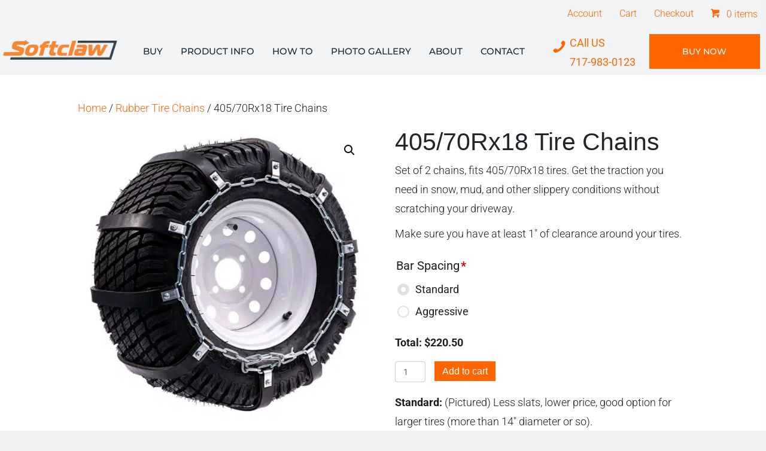

--- FILE ---
content_type: text/html; charset=UTF-8
request_url: https://www.rubbertirechains.com/product/405-70rx18-tire-chains/
body_size: 22955
content:
<!DOCTYPE html>
<html lang="en-US" prefix="og: https://ogp.me/ns#">
<head>
<meta charset="UTF-8" />
<script>
var gform;gform||(document.addEventListener("gform_main_scripts_loaded",function(){gform.scriptsLoaded=!0}),document.addEventListener("gform/theme/scripts_loaded",function(){gform.themeScriptsLoaded=!0}),window.addEventListener("DOMContentLoaded",function(){gform.domLoaded=!0}),gform={domLoaded:!1,scriptsLoaded:!1,themeScriptsLoaded:!1,isFormEditor:()=>"function"==typeof InitializeEditor,callIfLoaded:function(o){return!(!gform.domLoaded||!gform.scriptsLoaded||!gform.themeScriptsLoaded&&!gform.isFormEditor()||(gform.isFormEditor()&&console.warn("The use of gform.initializeOnLoaded() is deprecated in the form editor context and will be removed in Gravity Forms 3.1."),o(),0))},initializeOnLoaded:function(o){gform.callIfLoaded(o)||(document.addEventListener("gform_main_scripts_loaded",()=>{gform.scriptsLoaded=!0,gform.callIfLoaded(o)}),document.addEventListener("gform/theme/scripts_loaded",()=>{gform.themeScriptsLoaded=!0,gform.callIfLoaded(o)}),window.addEventListener("DOMContentLoaded",()=>{gform.domLoaded=!0,gform.callIfLoaded(o)}))},hooks:{action:{},filter:{}},addAction:function(o,r,e,t){gform.addHook("action",o,r,e,t)},addFilter:function(o,r,e,t){gform.addHook("filter",o,r,e,t)},doAction:function(o){gform.doHook("action",o,arguments)},applyFilters:function(o){return gform.doHook("filter",o,arguments)},removeAction:function(o,r){gform.removeHook("action",o,r)},removeFilter:function(o,r,e){gform.removeHook("filter",o,r,e)},addHook:function(o,r,e,t,n){null==gform.hooks[o][r]&&(gform.hooks[o][r]=[]);var d=gform.hooks[o][r];null==n&&(n=r+"_"+d.length),gform.hooks[o][r].push({tag:n,callable:e,priority:t=null==t?10:t})},doHook:function(r,o,e){var t;if(e=Array.prototype.slice.call(e,1),null!=gform.hooks[r][o]&&((o=gform.hooks[r][o]).sort(function(o,r){return o.priority-r.priority}),o.forEach(function(o){"function"!=typeof(t=o.callable)&&(t=window[t]),"action"==r?t.apply(null,e):e[0]=t.apply(null,e)})),"filter"==r)return e[0]},removeHook:function(o,r,t,n){var e;null!=gform.hooks[o][r]&&(e=(e=gform.hooks[o][r]).filter(function(o,r,e){return!!(null!=n&&n!=o.tag||null!=t&&t!=o.priority)}),gform.hooks[o][r]=e)}});
</script>

<meta name='viewport' content='width=device-width, initial-scale=1.0' />
<meta http-equiv='X-UA-Compatible' content='IE=edge' />
<link rel="profile" href="https://gmpg.org/xfn/11" />

            <script data-no-defer="1" data-ezscrex="false" data-cfasync="false" data-pagespeed-no-defer data-cookieconsent="ignore">
                var ctPublicFunctions = {"_ajax_nonce":"987fc075f1","_rest_nonce":"73493739cc","_ajax_url":"\/wp-admin\/admin-ajax.php","_rest_url":"https:\/\/www.rubbertirechains.com\/wp-json\/","data__cookies_type":"none","data__ajax_type":"rest","data__bot_detector_enabled":"1","data__frontend_data_log_enabled":1,"cookiePrefix":"","wprocket_detected":false,"host_url":"www.rubbertirechains.com","text__ee_click_to_select":"Click to select the whole data","text__ee_original_email":"The complete one is","text__ee_got_it":"Got it","text__ee_blocked":"Blocked","text__ee_cannot_connect":"Cannot connect","text__ee_cannot_decode":"Can not decode email. Unknown reason","text__ee_email_decoder":"CleanTalk email decoder","text__ee_wait_for_decoding":"The magic is on the way!","text__ee_decoding_process":"Please wait a few seconds while we decode the contact data."}
            </script>
        
            <script data-no-defer="1" data-ezscrex="false" data-cfasync="false" data-pagespeed-no-defer data-cookieconsent="ignore">
                var ctPublic = {"_ajax_nonce":"987fc075f1","settings__forms__check_internal":"0","settings__forms__check_external":"0","settings__forms__force_protection":"0","settings__forms__search_test":"0","settings__forms__wc_add_to_cart":"1","settings__data__bot_detector_enabled":"1","settings__sfw__anti_crawler":0,"blog_home":"https:\/\/www.rubbertirechains.com\/","pixel__setting":"3","pixel__enabled":false,"pixel__url":null,"data__email_check_before_post":"1","data__email_check_exist_post":"0","data__cookies_type":"none","data__key_is_ok":true,"data__visible_fields_required":true,"wl_brandname":"Anti-Spam by CleanTalk","wl_brandname_short":"CleanTalk","ct_checkjs_key":157060864,"emailEncoderPassKey":"4112080e6d796beec80339d330bfe776","bot_detector_forms_excluded":"W10=","advancedCacheExists":false,"varnishCacheExists":false,"wc_ajax_add_to_cart":false}
            </script>
        
<!-- Google Tag Manager for WordPress by gtm4wp.com -->
<script data-cfasync="false" data-pagespeed-no-defer>
	var gtm4wp_datalayer_name = "dataLayer";
	var dataLayer = dataLayer || [];
	const gtm4wp_use_sku_instead = 0;
	const gtm4wp_currency = 'USD';
	const gtm4wp_product_per_impression = 10;
	const gtm4wp_clear_ecommerce = false;
	const gtm4wp_datalayer_max_timeout = 2000;
</script>
<!-- End Google Tag Manager for WordPress by gtm4wp.com -->
<!-- Search Engine Optimization by Rank Math PRO - https://rankmath.com/ -->
<title>405/70Rx18 Tire Chains - SoftClaw Rubber Tire Chains</title>
<meta name="description" content="Set of 2 chains, fits 405/70Rx18 tires. Get the traction you need in snow, mud, and other slippery conditions without scratching your driveway. Make sure you have at least 1&quot; of clearance around your tires."/>
<meta name="robots" content="follow, index, max-snippet:-1, max-video-preview:-1, max-image-preview:large"/>
<link rel="canonical" href="https://www.rubbertirechains.com/product/405-70rx18-tire-chains/" />
<meta property="og:locale" content="en_US" />
<meta property="og:type" content="product" />
<meta property="og:title" content="405/70Rx18 Tire Chains - SoftClaw Rubber Tire Chains" />
<meta property="og:description" content="Set of 2 chains, fits 405/70Rx18 tires. Get the traction you need in snow, mud, and other slippery conditions without scratching your driveway. Make sure you have at least 1&quot; of clearance around your tires." />
<meta property="og:url" content="https://www.rubbertirechains.com/product/405-70rx18-tire-chains/" />
<meta property="og:site_name" content="SoftClaw Rubber Tire Chains" />
<meta property="og:updated_time" content="2025-12-18T13:40:54-05:00" />
<meta property="og:image" content="https://www.rubbertirechains.com/wp-content/uploads/2023/06/softclaw-rubber-tire-chains-opt.jpg" />
<meta property="og:image:secure_url" content="https://www.rubbertirechains.com/wp-content/uploads/2023/06/softclaw-rubber-tire-chains-opt.jpg" />
<meta property="og:image:width" content="800" />
<meta property="og:image:height" content="800" />
<meta property="og:image:alt" content="softclaw rubber tire chain product" />
<meta property="og:image:type" content="image/jpeg" />
<meta property="product:price:amount" content="220.5" />
<meta property="product:price:currency" content="USD" />
<meta property="product:availability" content="instock" />
<meta name="twitter:card" content="summary_large_image" />
<meta name="twitter:title" content="405/70Rx18 Tire Chains - SoftClaw Rubber Tire Chains" />
<meta name="twitter:description" content="Set of 2 chains, fits 405/70Rx18 tires. Get the traction you need in snow, mud, and other slippery conditions without scratching your driveway. Make sure you have at least 1&quot; of clearance around your tires." />
<meta name="twitter:image" content="https://www.rubbertirechains.com/wp-content/uploads/2023/06/softclaw-rubber-tire-chains-opt.jpg" />
<meta name="twitter:label1" content="Price" />
<meta name="twitter:data1" content="&#036;220.50" />
<meta name="twitter:label2" content="Availability" />
<meta name="twitter:data2" content="In stock" />
<script type="application/ld+json" class="rank-math-schema-pro">{"@context":"https://schema.org","@graph":[{"@type":"Place","@id":"https://www.rubbertirechains.com/#place","geo":{"@type":"GeoCoordinates","latitude":"39.9338772","longitude":"-76.2321151"},"hasMap":"https://www.google.com/maps/search/?api=1&amp;query=39.9338772,-76.2321151","address":{"@type":"PostalAddress","streetAddress":"557 Sawmill Rd","addressLocality":"New Providence","addressRegion":"PA","postalCode":"17560","addressCountry":"US"}},{"@type":"Organization","@id":"https://www.rubbertirechains.com/#organization","name":"SoftClaw Rubber Tire Chains","url":"https://www.rubbertirechains.com","sameAs":["https://www.facebook.com/softclawrtc"],"email":"sales@rubbertirechains.com","address":{"@type":"PostalAddress","streetAddress":"557 Sawmill Rd","addressLocality":"New Providence","addressRegion":"PA","postalCode":"17560","addressCountry":"US"},"logo":{"@type":"ImageObject","@id":"https://www.rubbertirechains.com/#logo","url":"https://www.rubbertirechains.com/wp-content/uploads/2023/05/logo-jpg.jpg","contentUrl":"https://www.rubbertirechains.com/wp-content/uploads/2023/05/logo-jpg.jpg","caption":"SoftClaw Rubber Tire Chains","inLanguage":"en-US","width":"1007","height":"229"},"contactPoint":[{"@type":"ContactPoint","telephone":"+1-717-983-0123","contactType":"sales"}],"location":{"@id":"https://www.rubbertirechains.com/#place"}},{"@type":"WebSite","@id":"https://www.rubbertirechains.com/#website","url":"https://www.rubbertirechains.com","name":"SoftClaw Rubber Tire Chains","publisher":{"@id":"https://www.rubbertirechains.com/#organization"},"inLanguage":"en-US"},{"@type":"ImageObject","@id":"https://www.rubbertirechains.com/wp-content/uploads/2023/06/softclaw-rubber-tire-chains-opt.jpg","url":"https://www.rubbertirechains.com/wp-content/uploads/2023/06/softclaw-rubber-tire-chains-opt.jpg","width":"800","height":"800","caption":"softclaw rubber tire chain product","inLanguage":"en-US"},{"@type":"ItemPage","@id":"https://www.rubbertirechains.com/product/405-70rx18-tire-chains/#webpage","url":"https://www.rubbertirechains.com/product/405-70rx18-tire-chains/","name":"405/70Rx18 Tire Chains - SoftClaw Rubber Tire Chains","datePublished":"2023-06-15T17:12:39-04:00","dateModified":"2025-12-18T13:40:54-05:00","isPartOf":{"@id":"https://www.rubbertirechains.com/#website"},"primaryImageOfPage":{"@id":"https://www.rubbertirechains.com/wp-content/uploads/2023/06/softclaw-rubber-tire-chains-opt.jpg"},"inLanguage":"en-US"},{"@type":"Product","name":"405/70Rx18 Tire Chains - SoftClaw Rubber Tire Chains","description":"Set of 2 chains, fits 405/70Rx18 tires. Get the traction you need in snow, mud, and other slippery conditions without scratching your driveway. Make sure you have at least 1\" of clearance around your tires.","category":"Rubber Tire Chains","mainEntityOfPage":{"@id":"https://www.rubbertirechains.com/product/405-70rx18-tire-chains/#webpage"},"weight":{"@type":"QuantitativeValue","unitCode":"LBR","value":"45"},"image":[{"@type":"ImageObject","url":"https://www.rubbertirechains.com/wp-content/uploads/2023/06/softclaw-rubber-tire-chains-opt.jpg","height":"800","width":"800"}],"offers":{"@type":"Offer","price":"220.50","priceCurrency":"USD","priceValidUntil":"2027-12-31","availability":"https://schema.org/InStock","itemCondition":"NewCondition","url":"https://www.rubbertirechains.com/product/405-70rx18-tire-chains/","seller":{"@type":"Organization","@id":"https://www.rubbertirechains.com/","name":"SoftClaw Rubber Tire Chains","url":"https://www.rubbertirechains.com","logo":"https://www.rubbertirechains.com/wp-content/uploads/2023/05/logo-jpg.jpg"},"priceSpecification":{"price":"220.5","priceCurrency":"USD","valueAddedTaxIncluded":"false"}},"@id":"https://www.rubbertirechains.com/product/405-70rx18-tire-chains/#richSnippet"}]}</script>
<!-- /Rank Math WordPress SEO plugin -->

<link rel='dns-prefetch' href='//fd.cleantalk.org' />
<link rel='dns-prefetch' href='//fonts.googleapis.com' />

<link rel="alternate" type="application/rss+xml" title="SoftClaw Rubber Tire Chains &raquo; Feed" href="https://www.rubbertirechains.com/feed/" />
<link rel="alternate" type="application/rss+xml" title="SoftClaw Rubber Tire Chains &raquo; Comments Feed" href="https://www.rubbertirechains.com/comments/feed/" />
<link rel="alternate" title="oEmbed (JSON)" type="application/json+oembed" href="https://www.rubbertirechains.com/wp-json/oembed/1.0/embed?url=https%3A%2F%2Fwww.rubbertirechains.com%2Fproduct%2F405-70rx18-tire-chains%2F" />
<link rel="alternate" title="oEmbed (XML)" type="text/xml+oembed" href="https://www.rubbertirechains.com/wp-json/oembed/1.0/embed?url=https%3A%2F%2Fwww.rubbertirechains.com%2Fproduct%2F405-70rx18-tire-chains%2F&#038;format=xml" />
<link rel="preload" href="https://www.rubbertirechains.com/wp-content/plugins/bb-plugin/fonts/fontawesome/5.15.4/webfonts/fa-solid-900.woff2" as="font" type="font/woff2" crossorigin="anonymous">
<link rel="preload" href="https://www.rubbertirechains.com/wp-content/plugins/bb-plugin/fonts/fontawesome/5.15.4/webfonts/fa-regular-400.woff2" as="font" type="font/woff2" crossorigin="anonymous">
<style id='wp-img-auto-sizes-contain-inline-css'>
img:is([sizes=auto i],[sizes^="auto," i]){contain-intrinsic-size:3000px 1500px}
/*# sourceURL=wp-img-auto-sizes-contain-inline-css */
</style>
<link rel='stylesheet' id='acfwf-wc-cart-block-integration-css' href='https://www.rubbertirechains.com/wp-content/plugins/advanced-coupons-for-woocommerce-free/dist/assets/index-467dde24.css?ver=1766198059' media='all' />
<link rel='stylesheet' id='acfwf-wc-checkout-block-integration-css' href='https://www.rubbertirechains.com/wp-content/plugins/advanced-coupons-for-woocommerce-free/dist/assets/index-2a7d8588.css?ver=1766198059' media='all' />
<link rel='stylesheet' id='wp-components-css' href='https://www.rubbertirechains.com/wp-includes/css/dist/components/style.min.css?ver=6.9' media='all' />
<link rel='stylesheet' id='flexible-shipping-ups-blocks-integration-frontend-css' href='https://www.rubbertirechains.com/wp-content/plugins/flexible-shipping-ups/build/point-selection-block-frontend.css?ver=1766198144' media='all' />
<link rel='stylesheet' id='flexible-shipping-ups-blocks-integration-editor-css' href='https://www.rubbertirechains.com/wp-content/plugins/flexible-shipping-ups/build/point-selection-block.css?ver=1766198144' media='all' />
<style id='cf-frontend-style-inline-css'>
@font-face {
	font-family: 'Magistrallight';
	font-weight: 400;
	font-display: auto;
	src: url('https://www.rubbertirechains.com/wp-content/uploads/2023/05/MGS45_.ttf') format('truetype');
}
@font-face {
	font-family: 'MagistralBlackC';
	font-weight: 600;
	font-display: auto;
	src: url('https://www.rubbertirechains.com/wp-content/uploads/2023/05/MGBLACK.ttf') format('truetype');
}
@font-face {
	font-family: 'MagistralATT';
	font-weight: 400;
	font-display: auto;
	src: url('https://www.rubbertirechains.com/wp-content/uploads/2023/05/ATT.ttf') format('truetype');
}
/*# sourceURL=cf-frontend-style-inline-css */
</style>
<style id='wp-emoji-styles-inline-css'>

	img.wp-smiley, img.emoji {
		display: inline !important;
		border: none !important;
		box-shadow: none !important;
		height: 1em !important;
		width: 1em !important;
		margin: 0 0.07em !important;
		vertical-align: -0.1em !important;
		background: none !important;
		padding: 0 !important;
	}
/*# sourceURL=wp-emoji-styles-inline-css */
</style>
<style id='wp-block-library-inline-css'>
:root{--wp-block-synced-color:#7a00df;--wp-block-synced-color--rgb:122,0,223;--wp-bound-block-color:var(--wp-block-synced-color);--wp-editor-canvas-background:#ddd;--wp-admin-theme-color:#007cba;--wp-admin-theme-color--rgb:0,124,186;--wp-admin-theme-color-darker-10:#006ba1;--wp-admin-theme-color-darker-10--rgb:0,107,160.5;--wp-admin-theme-color-darker-20:#005a87;--wp-admin-theme-color-darker-20--rgb:0,90,135;--wp-admin-border-width-focus:2px}@media (min-resolution:192dpi){:root{--wp-admin-border-width-focus:1.5px}}.wp-element-button{cursor:pointer}:root .has-very-light-gray-background-color{background-color:#eee}:root .has-very-dark-gray-background-color{background-color:#313131}:root .has-very-light-gray-color{color:#eee}:root .has-very-dark-gray-color{color:#313131}:root .has-vivid-green-cyan-to-vivid-cyan-blue-gradient-background{background:linear-gradient(135deg,#00d084,#0693e3)}:root .has-purple-crush-gradient-background{background:linear-gradient(135deg,#34e2e4,#4721fb 50%,#ab1dfe)}:root .has-hazy-dawn-gradient-background{background:linear-gradient(135deg,#faaca8,#dad0ec)}:root .has-subdued-olive-gradient-background{background:linear-gradient(135deg,#fafae1,#67a671)}:root .has-atomic-cream-gradient-background{background:linear-gradient(135deg,#fdd79a,#004a59)}:root .has-nightshade-gradient-background{background:linear-gradient(135deg,#330968,#31cdcf)}:root .has-midnight-gradient-background{background:linear-gradient(135deg,#020381,#2874fc)}:root{--wp--preset--font-size--normal:16px;--wp--preset--font-size--huge:42px}.has-regular-font-size{font-size:1em}.has-larger-font-size{font-size:2.625em}.has-normal-font-size{font-size:var(--wp--preset--font-size--normal)}.has-huge-font-size{font-size:var(--wp--preset--font-size--huge)}.has-text-align-center{text-align:center}.has-text-align-left{text-align:left}.has-text-align-right{text-align:right}.has-fit-text{white-space:nowrap!important}#end-resizable-editor-section{display:none}.aligncenter{clear:both}.items-justified-left{justify-content:flex-start}.items-justified-center{justify-content:center}.items-justified-right{justify-content:flex-end}.items-justified-space-between{justify-content:space-between}.screen-reader-text{border:0;clip-path:inset(50%);height:1px;margin:-1px;overflow:hidden;padding:0;position:absolute;width:1px;word-wrap:normal!important}.screen-reader-text:focus{background-color:#ddd;clip-path:none;color:#444;display:block;font-size:1em;height:auto;left:5px;line-height:normal;padding:15px 23px 14px;text-decoration:none;top:5px;width:auto;z-index:100000}html :where(.has-border-color){border-style:solid}html :where([style*=border-top-color]){border-top-style:solid}html :where([style*=border-right-color]){border-right-style:solid}html :where([style*=border-bottom-color]){border-bottom-style:solid}html :where([style*=border-left-color]){border-left-style:solid}html :where([style*=border-width]){border-style:solid}html :where([style*=border-top-width]){border-top-style:solid}html :where([style*=border-right-width]){border-right-style:solid}html :where([style*=border-bottom-width]){border-bottom-style:solid}html :where([style*=border-left-width]){border-left-style:solid}html :where(img[class*=wp-image-]){height:auto;max-width:100%}:where(figure){margin:0 0 1em}html :where(.is-position-sticky){--wp-admin--admin-bar--position-offset:var(--wp-admin--admin-bar--height,0px)}@media screen and (max-width:600px){html :where(.is-position-sticky){--wp-admin--admin-bar--position-offset:0px}}

/*# sourceURL=wp-block-library-inline-css */
</style><link rel='stylesheet' id='wc-blocks-style-css' href='https://www.rubbertirechains.com/wp-content/plugins/woocommerce/assets/client/blocks/wc-blocks.css?ver=wc-10.4.3' media='all' />
<style id='global-styles-inline-css'>
:root{--wp--preset--aspect-ratio--square: 1;--wp--preset--aspect-ratio--4-3: 4/3;--wp--preset--aspect-ratio--3-4: 3/4;--wp--preset--aspect-ratio--3-2: 3/2;--wp--preset--aspect-ratio--2-3: 2/3;--wp--preset--aspect-ratio--16-9: 16/9;--wp--preset--aspect-ratio--9-16: 9/16;--wp--preset--color--black: #000000;--wp--preset--color--cyan-bluish-gray: #abb8c3;--wp--preset--color--white: #ffffff;--wp--preset--color--pale-pink: #f78da7;--wp--preset--color--vivid-red: #cf2e2e;--wp--preset--color--luminous-vivid-orange: #ff6900;--wp--preset--color--luminous-vivid-amber: #fcb900;--wp--preset--color--light-green-cyan: #7bdcb5;--wp--preset--color--vivid-green-cyan: #00d084;--wp--preset--color--pale-cyan-blue: #8ed1fc;--wp--preset--color--vivid-cyan-blue: #0693e3;--wp--preset--color--vivid-purple: #9b51e0;--wp--preset--color--fl-heading-text: #222429;--wp--preset--color--fl-body-bg: #f2f2f2;--wp--preset--color--fl-body-text: #1e1e1e;--wp--preset--color--fl-accent: #ff6600;--wp--preset--color--fl-accent-hover: #122634;--wp--preset--color--fl-topbar-bg: #ffffff;--wp--preset--color--fl-topbar-text: #000000;--wp--preset--color--fl-topbar-link: #428bca;--wp--preset--color--fl-topbar-hover: #428bca;--wp--preset--color--fl-header-bg: #ffffff;--wp--preset--color--fl-header-text: #000000;--wp--preset--color--fl-header-link: #428bca;--wp--preset--color--fl-header-hover: #428bca;--wp--preset--color--fl-nav-bg: #ffffff;--wp--preset--color--fl-nav-link: #428bca;--wp--preset--color--fl-nav-hover: #428bca;--wp--preset--color--fl-content-bg: #ffffff;--wp--preset--color--fl-footer-widgets-bg: #ffffff;--wp--preset--color--fl-footer-widgets-text: #000000;--wp--preset--color--fl-footer-widgets-link: #428bca;--wp--preset--color--fl-footer-widgets-hover: #428bca;--wp--preset--color--fl-footer-bg: #ffffff;--wp--preset--color--fl-footer-text: #000000;--wp--preset--color--fl-footer-link: #428bca;--wp--preset--color--fl-footer-hover: #428bca;--wp--preset--gradient--vivid-cyan-blue-to-vivid-purple: linear-gradient(135deg,rgb(6,147,227) 0%,rgb(155,81,224) 100%);--wp--preset--gradient--light-green-cyan-to-vivid-green-cyan: linear-gradient(135deg,rgb(122,220,180) 0%,rgb(0,208,130) 100%);--wp--preset--gradient--luminous-vivid-amber-to-luminous-vivid-orange: linear-gradient(135deg,rgb(252,185,0) 0%,rgb(255,105,0) 100%);--wp--preset--gradient--luminous-vivid-orange-to-vivid-red: linear-gradient(135deg,rgb(255,105,0) 0%,rgb(207,46,46) 100%);--wp--preset--gradient--very-light-gray-to-cyan-bluish-gray: linear-gradient(135deg,rgb(238,238,238) 0%,rgb(169,184,195) 100%);--wp--preset--gradient--cool-to-warm-spectrum: linear-gradient(135deg,rgb(74,234,220) 0%,rgb(151,120,209) 20%,rgb(207,42,186) 40%,rgb(238,44,130) 60%,rgb(251,105,98) 80%,rgb(254,248,76) 100%);--wp--preset--gradient--blush-light-purple: linear-gradient(135deg,rgb(255,206,236) 0%,rgb(152,150,240) 100%);--wp--preset--gradient--blush-bordeaux: linear-gradient(135deg,rgb(254,205,165) 0%,rgb(254,45,45) 50%,rgb(107,0,62) 100%);--wp--preset--gradient--luminous-dusk: linear-gradient(135deg,rgb(255,203,112) 0%,rgb(199,81,192) 50%,rgb(65,88,208) 100%);--wp--preset--gradient--pale-ocean: linear-gradient(135deg,rgb(255,245,203) 0%,rgb(182,227,212) 50%,rgb(51,167,181) 100%);--wp--preset--gradient--electric-grass: linear-gradient(135deg,rgb(202,248,128) 0%,rgb(113,206,126) 100%);--wp--preset--gradient--midnight: linear-gradient(135deg,rgb(2,3,129) 0%,rgb(40,116,252) 100%);--wp--preset--font-size--small: 13px;--wp--preset--font-size--medium: 20px;--wp--preset--font-size--large: 36px;--wp--preset--font-size--x-large: 42px;--wp--preset--spacing--20: 0.44rem;--wp--preset--spacing--30: 0.67rem;--wp--preset--spacing--40: 1rem;--wp--preset--spacing--50: 1.5rem;--wp--preset--spacing--60: 2.25rem;--wp--preset--spacing--70: 3.38rem;--wp--preset--spacing--80: 5.06rem;--wp--preset--shadow--natural: 6px 6px 9px rgba(0, 0, 0, 0.2);--wp--preset--shadow--deep: 12px 12px 50px rgba(0, 0, 0, 0.4);--wp--preset--shadow--sharp: 6px 6px 0px rgba(0, 0, 0, 0.2);--wp--preset--shadow--outlined: 6px 6px 0px -3px rgb(255, 255, 255), 6px 6px rgb(0, 0, 0);--wp--preset--shadow--crisp: 6px 6px 0px rgb(0, 0, 0);}:where(.is-layout-flex){gap: 0.5em;}:where(.is-layout-grid){gap: 0.5em;}body .is-layout-flex{display: flex;}.is-layout-flex{flex-wrap: wrap;align-items: center;}.is-layout-flex > :is(*, div){margin: 0;}body .is-layout-grid{display: grid;}.is-layout-grid > :is(*, div){margin: 0;}:where(.wp-block-columns.is-layout-flex){gap: 2em;}:where(.wp-block-columns.is-layout-grid){gap: 2em;}:where(.wp-block-post-template.is-layout-flex){gap: 1.25em;}:where(.wp-block-post-template.is-layout-grid){gap: 1.25em;}.has-black-color{color: var(--wp--preset--color--black) !important;}.has-cyan-bluish-gray-color{color: var(--wp--preset--color--cyan-bluish-gray) !important;}.has-white-color{color: var(--wp--preset--color--white) !important;}.has-pale-pink-color{color: var(--wp--preset--color--pale-pink) !important;}.has-vivid-red-color{color: var(--wp--preset--color--vivid-red) !important;}.has-luminous-vivid-orange-color{color: var(--wp--preset--color--luminous-vivid-orange) !important;}.has-luminous-vivid-amber-color{color: var(--wp--preset--color--luminous-vivid-amber) !important;}.has-light-green-cyan-color{color: var(--wp--preset--color--light-green-cyan) !important;}.has-vivid-green-cyan-color{color: var(--wp--preset--color--vivid-green-cyan) !important;}.has-pale-cyan-blue-color{color: var(--wp--preset--color--pale-cyan-blue) !important;}.has-vivid-cyan-blue-color{color: var(--wp--preset--color--vivid-cyan-blue) !important;}.has-vivid-purple-color{color: var(--wp--preset--color--vivid-purple) !important;}.has-black-background-color{background-color: var(--wp--preset--color--black) !important;}.has-cyan-bluish-gray-background-color{background-color: var(--wp--preset--color--cyan-bluish-gray) !important;}.has-white-background-color{background-color: var(--wp--preset--color--white) !important;}.has-pale-pink-background-color{background-color: var(--wp--preset--color--pale-pink) !important;}.has-vivid-red-background-color{background-color: var(--wp--preset--color--vivid-red) !important;}.has-luminous-vivid-orange-background-color{background-color: var(--wp--preset--color--luminous-vivid-orange) !important;}.has-luminous-vivid-amber-background-color{background-color: var(--wp--preset--color--luminous-vivid-amber) !important;}.has-light-green-cyan-background-color{background-color: var(--wp--preset--color--light-green-cyan) !important;}.has-vivid-green-cyan-background-color{background-color: var(--wp--preset--color--vivid-green-cyan) !important;}.has-pale-cyan-blue-background-color{background-color: var(--wp--preset--color--pale-cyan-blue) !important;}.has-vivid-cyan-blue-background-color{background-color: var(--wp--preset--color--vivid-cyan-blue) !important;}.has-vivid-purple-background-color{background-color: var(--wp--preset--color--vivid-purple) !important;}.has-black-border-color{border-color: var(--wp--preset--color--black) !important;}.has-cyan-bluish-gray-border-color{border-color: var(--wp--preset--color--cyan-bluish-gray) !important;}.has-white-border-color{border-color: var(--wp--preset--color--white) !important;}.has-pale-pink-border-color{border-color: var(--wp--preset--color--pale-pink) !important;}.has-vivid-red-border-color{border-color: var(--wp--preset--color--vivid-red) !important;}.has-luminous-vivid-orange-border-color{border-color: var(--wp--preset--color--luminous-vivid-orange) !important;}.has-luminous-vivid-amber-border-color{border-color: var(--wp--preset--color--luminous-vivid-amber) !important;}.has-light-green-cyan-border-color{border-color: var(--wp--preset--color--light-green-cyan) !important;}.has-vivid-green-cyan-border-color{border-color: var(--wp--preset--color--vivid-green-cyan) !important;}.has-pale-cyan-blue-border-color{border-color: var(--wp--preset--color--pale-cyan-blue) !important;}.has-vivid-cyan-blue-border-color{border-color: var(--wp--preset--color--vivid-cyan-blue) !important;}.has-vivid-purple-border-color{border-color: var(--wp--preset--color--vivid-purple) !important;}.has-vivid-cyan-blue-to-vivid-purple-gradient-background{background: var(--wp--preset--gradient--vivid-cyan-blue-to-vivid-purple) !important;}.has-light-green-cyan-to-vivid-green-cyan-gradient-background{background: var(--wp--preset--gradient--light-green-cyan-to-vivid-green-cyan) !important;}.has-luminous-vivid-amber-to-luminous-vivid-orange-gradient-background{background: var(--wp--preset--gradient--luminous-vivid-amber-to-luminous-vivid-orange) !important;}.has-luminous-vivid-orange-to-vivid-red-gradient-background{background: var(--wp--preset--gradient--luminous-vivid-orange-to-vivid-red) !important;}.has-very-light-gray-to-cyan-bluish-gray-gradient-background{background: var(--wp--preset--gradient--very-light-gray-to-cyan-bluish-gray) !important;}.has-cool-to-warm-spectrum-gradient-background{background: var(--wp--preset--gradient--cool-to-warm-spectrum) !important;}.has-blush-light-purple-gradient-background{background: var(--wp--preset--gradient--blush-light-purple) !important;}.has-blush-bordeaux-gradient-background{background: var(--wp--preset--gradient--blush-bordeaux) !important;}.has-luminous-dusk-gradient-background{background: var(--wp--preset--gradient--luminous-dusk) !important;}.has-pale-ocean-gradient-background{background: var(--wp--preset--gradient--pale-ocean) !important;}.has-electric-grass-gradient-background{background: var(--wp--preset--gradient--electric-grass) !important;}.has-midnight-gradient-background{background: var(--wp--preset--gradient--midnight) !important;}.has-small-font-size{font-size: var(--wp--preset--font-size--small) !important;}.has-medium-font-size{font-size: var(--wp--preset--font-size--medium) !important;}.has-large-font-size{font-size: var(--wp--preset--font-size--large) !important;}.has-x-large-font-size{font-size: var(--wp--preset--font-size--x-large) !important;}
/*# sourceURL=global-styles-inline-css */
</style>

<style id='classic-theme-styles-inline-css'>
/*! This file is auto-generated */
.wp-block-button__link{color:#fff;background-color:#32373c;border-radius:9999px;box-shadow:none;text-decoration:none;padding:calc(.667em + 2px) calc(1.333em + 2px);font-size:1.125em}.wp-block-file__button{background:#32373c;color:#fff;text-decoration:none}
/*# sourceURL=/wp-includes/css/classic-themes.min.css */
</style>
<link rel='stylesheet' id='cleantalk-public-css-css' href='https://www.rubbertirechains.com/wp-content/plugins/cleantalk-spam-protect/css/cleantalk-public.min.css?ver=6.70.1_1766198073' media='all' />
<link rel='stylesheet' id='cleantalk-email-decoder-css-css' href='https://www.rubbertirechains.com/wp-content/plugins/cleantalk-spam-protect/css/cleantalk-email-decoder.min.css?ver=6.70.1_1766198073' media='all' />
<link rel='stylesheet' id='photoswipe-css' href='https://www.rubbertirechains.com/wp-content/plugins/woocommerce/assets/css/photoswipe/photoswipe.min.css?ver=10.4.3' media='all' />
<link rel='stylesheet' id='photoswipe-default-skin-css' href='https://www.rubbertirechains.com/wp-content/plugins/woocommerce/assets/css/photoswipe/default-skin/default-skin.min.css?ver=10.4.3' media='all' />
<link rel='stylesheet' id='woocommerce-layout-css' href='https://www.rubbertirechains.com/wp-content/plugins/woocommerce/assets/css/woocommerce-layout.css?ver=10.4.3' media='all' />
<link rel='stylesheet' id='woocommerce-smallscreen-css' href='https://www.rubbertirechains.com/wp-content/plugins/woocommerce/assets/css/woocommerce-smallscreen.css?ver=10.4.3' media='only screen and (max-width: 767px)' />
<link rel='stylesheet' id='woocommerce-general-css' href='https://www.rubbertirechains.com/wp-content/plugins/woocommerce/assets/css/woocommerce.css?ver=10.4.3' media='all' />
<style id='woocommerce-inline-inline-css'>
.woocommerce form .form-row .required { visibility: visible; }
/*# sourceURL=woocommerce-inline-inline-css */
</style>
<link rel='stylesheet' id='font-awesome-5-css' href='https://www.rubbertirechains.com/wp-content/plugins/bb-plugin/fonts/fontawesome/5.15.4/css/all.min.css?ver=2.9.4.1' media='all' />
<link rel='stylesheet' id='ultimate-icons-css' href='https://www.rubbertirechains.com/wp-content/uploads/bb-plugin/icons/ultimate-icons/style.css?ver=2.9.4.1' media='all' />
<link rel='stylesheet' id='font-awesome-css' href='https://www.rubbertirechains.com/wp-content/plugins/bb-plugin/fonts/fontawesome/5.15.4/css/v4-shims.min.css?ver=2.9.4.1' media='all' />
<link rel='stylesheet' id='fl-builder-layout-bundle-6ba884ff7d621a9c7f253668daf382ac-css' href='https://www.rubbertirechains.com/wp-content/uploads/bb-plugin/cache/6ba884ff7d621a9c7f253668daf382ac-layout-bundle.css?ver=2.9.4.1-1.5.2.1-20251125200437' media='all' />
<link rel='stylesheet' id='searchwp-live-search-css' href='https://www.rubbertirechains.com/wp-content/plugins/searchwp-live-ajax-search/assets/styles/style.min.css?ver=1.8.7' media='all' />
<style id='searchwp-live-search-inline-css'>
.searchwp-live-search-result .searchwp-live-search-result--title a {
  font-size: 16px;
}
.searchwp-live-search-result .searchwp-live-search-result--price {
  font-size: 14px;
}
.searchwp-live-search-result .searchwp-live-search-result--add-to-cart .button {
  font-size: 14px;
}

/*# sourceURL=searchwp-live-search-inline-css */
</style>
<link rel='stylesheet' id='wpo-frontend-fields-css' href='https://www.rubbertirechains.com/wp-content/plugins/woocommerce-product-options/assets/css/wpo-frontend-fields.css?ver=2.5.2' media='all' />
<link rel='stylesheet' id='jquery-magnificpopup-css' href='https://www.rubbertirechains.com/wp-content/plugins/bb-plugin/css/jquery.magnificpopup.css?ver=2.9.4.1' media='all' />
<link rel='stylesheet' id='base-css' href='https://www.rubbertirechains.com/wp-content/themes/bb-theme/css/base.min.css?ver=1.7.19.1' media='all' />
<link rel='stylesheet' id='fl-automator-skin-css' href='https://www.rubbertirechains.com/wp-content/uploads/bb-theme/skin-694613066bb1a.css?ver=1.7.19.1' media='all' />
<link rel='stylesheet' id='fl-child-theme-css' href='https://www.rubbertirechains.com/wp-content/themes/bb-theme-child/style.css?ver=6.9' media='all' />
<link rel='stylesheet' id='pp-animate-css' href='https://www.rubbertirechains.com/wp-content/plugins/bbpowerpack/assets/css/animate.min.css?ver=3.5.1' media='all' />
<style type="text/css">@font-face {font-family:Roboto;font-style:normal;font-weight:300;src:url(/cf-fonts/s/roboto/5.0.11/greek/300/normal.woff2);unicode-range:U+0370-03FF;font-display:swap;}@font-face {font-family:Roboto;font-style:normal;font-weight:300;src:url(/cf-fonts/s/roboto/5.0.11/latin-ext/300/normal.woff2);unicode-range:U+0100-02AF,U+0304,U+0308,U+0329,U+1E00-1E9F,U+1EF2-1EFF,U+2020,U+20A0-20AB,U+20AD-20CF,U+2113,U+2C60-2C7F,U+A720-A7FF;font-display:swap;}@font-face {font-family:Roboto;font-style:normal;font-weight:300;src:url(/cf-fonts/s/roboto/5.0.11/cyrillic/300/normal.woff2);unicode-range:U+0301,U+0400-045F,U+0490-0491,U+04B0-04B1,U+2116;font-display:swap;}@font-face {font-family:Roboto;font-style:normal;font-weight:300;src:url(/cf-fonts/s/roboto/5.0.11/vietnamese/300/normal.woff2);unicode-range:U+0102-0103,U+0110-0111,U+0128-0129,U+0168-0169,U+01A0-01A1,U+01AF-01B0,U+0300-0301,U+0303-0304,U+0308-0309,U+0323,U+0329,U+1EA0-1EF9,U+20AB;font-display:swap;}@font-face {font-family:Roboto;font-style:normal;font-weight:300;src:url(/cf-fonts/s/roboto/5.0.11/greek-ext/300/normal.woff2);unicode-range:U+1F00-1FFF;font-display:swap;}@font-face {font-family:Roboto;font-style:normal;font-weight:300;src:url(/cf-fonts/s/roboto/5.0.11/latin/300/normal.woff2);unicode-range:U+0000-00FF,U+0131,U+0152-0153,U+02BB-02BC,U+02C6,U+02DA,U+02DC,U+0304,U+0308,U+0329,U+2000-206F,U+2074,U+20AC,U+2122,U+2191,U+2193,U+2212,U+2215,U+FEFF,U+FFFD;font-display:swap;}@font-face {font-family:Roboto;font-style:normal;font-weight:300;src:url(/cf-fonts/s/roboto/5.0.11/cyrillic-ext/300/normal.woff2);unicode-range:U+0460-052F,U+1C80-1C88,U+20B4,U+2DE0-2DFF,U+A640-A69F,U+FE2E-FE2F;font-display:swap;}@font-face {font-family:Roboto;font-style:normal;font-weight:400;src:url(/cf-fonts/s/roboto/5.0.11/cyrillic/400/normal.woff2);unicode-range:U+0301,U+0400-045F,U+0490-0491,U+04B0-04B1,U+2116;font-display:swap;}@font-face {font-family:Roboto;font-style:normal;font-weight:400;src:url(/cf-fonts/s/roboto/5.0.11/greek-ext/400/normal.woff2);unicode-range:U+1F00-1FFF;font-display:swap;}@font-face {font-family:Roboto;font-style:normal;font-weight:400;src:url(/cf-fonts/s/roboto/5.0.11/latin/400/normal.woff2);unicode-range:U+0000-00FF,U+0131,U+0152-0153,U+02BB-02BC,U+02C6,U+02DA,U+02DC,U+0304,U+0308,U+0329,U+2000-206F,U+2074,U+20AC,U+2122,U+2191,U+2193,U+2212,U+2215,U+FEFF,U+FFFD;font-display:swap;}@font-face {font-family:Roboto;font-style:normal;font-weight:400;src:url(/cf-fonts/s/roboto/5.0.11/latin-ext/400/normal.woff2);unicode-range:U+0100-02AF,U+0304,U+0308,U+0329,U+1E00-1E9F,U+1EF2-1EFF,U+2020,U+20A0-20AB,U+20AD-20CF,U+2113,U+2C60-2C7F,U+A720-A7FF;font-display:swap;}@font-face {font-family:Roboto;font-style:normal;font-weight:400;src:url(/cf-fonts/s/roboto/5.0.11/vietnamese/400/normal.woff2);unicode-range:U+0102-0103,U+0110-0111,U+0128-0129,U+0168-0169,U+01A0-01A1,U+01AF-01B0,U+0300-0301,U+0303-0304,U+0308-0309,U+0323,U+0329,U+1EA0-1EF9,U+20AB;font-display:swap;}@font-face {font-family:Roboto;font-style:normal;font-weight:400;src:url(/cf-fonts/s/roboto/5.0.11/cyrillic-ext/400/normal.woff2);unicode-range:U+0460-052F,U+1C80-1C88,U+20B4,U+2DE0-2DFF,U+A640-A69F,U+FE2E-FE2F;font-display:swap;}@font-face {font-family:Roboto;font-style:normal;font-weight:400;src:url(/cf-fonts/s/roboto/5.0.11/greek/400/normal.woff2);unicode-range:U+0370-03FF;font-display:swap;}@font-face {font-family:Roboto;font-style:normal;font-weight:700;src:url(/cf-fonts/s/roboto/5.0.11/cyrillic-ext/700/normal.woff2);unicode-range:U+0460-052F,U+1C80-1C88,U+20B4,U+2DE0-2DFF,U+A640-A69F,U+FE2E-FE2F;font-display:swap;}@font-face {font-family:Roboto;font-style:normal;font-weight:700;src:url(/cf-fonts/s/roboto/5.0.11/vietnamese/700/normal.woff2);unicode-range:U+0102-0103,U+0110-0111,U+0128-0129,U+0168-0169,U+01A0-01A1,U+01AF-01B0,U+0300-0301,U+0303-0304,U+0308-0309,U+0323,U+0329,U+1EA0-1EF9,U+20AB;font-display:swap;}@font-face {font-family:Roboto;font-style:normal;font-weight:700;src:url(/cf-fonts/s/roboto/5.0.11/cyrillic/700/normal.woff2);unicode-range:U+0301,U+0400-045F,U+0490-0491,U+04B0-04B1,U+2116;font-display:swap;}@font-face {font-family:Roboto;font-style:normal;font-weight:700;src:url(/cf-fonts/s/roboto/5.0.11/greek-ext/700/normal.woff2);unicode-range:U+1F00-1FFF;font-display:swap;}@font-face {font-family:Roboto;font-style:normal;font-weight:700;src:url(/cf-fonts/s/roboto/5.0.11/latin-ext/700/normal.woff2);unicode-range:U+0100-02AF,U+0304,U+0308,U+0329,U+1E00-1E9F,U+1EF2-1EFF,U+2020,U+20A0-20AB,U+20AD-20CF,U+2113,U+2C60-2C7F,U+A720-A7FF;font-display:swap;}@font-face {font-family:Roboto;font-style:normal;font-weight:700;src:url(/cf-fonts/s/roboto/5.0.11/greek/700/normal.woff2);unicode-range:U+0370-03FF;font-display:swap;}@font-face {font-family:Roboto;font-style:normal;font-weight:700;src:url(/cf-fonts/s/roboto/5.0.11/latin/700/normal.woff2);unicode-range:U+0000-00FF,U+0131,U+0152-0153,U+02BB-02BC,U+02C6,U+02DA,U+02DC,U+0304,U+0308,U+0329,U+2000-206F,U+2074,U+20AC,U+2122,U+2191,U+2193,U+2212,U+2215,U+FEFF,U+FFFD;font-display:swap;}@font-face {font-family:Montserrat;font-style:normal;font-weight:500;src:url(/cf-fonts/s/montserrat/5.0.16/cyrillic-ext/500/normal.woff2);unicode-range:U+0460-052F,U+1C80-1C88,U+20B4,U+2DE0-2DFF,U+A640-A69F,U+FE2E-FE2F;font-display:swap;}@font-face {font-family:Montserrat;font-style:normal;font-weight:500;src:url(/cf-fonts/s/montserrat/5.0.16/latin-ext/500/normal.woff2);unicode-range:U+0100-02AF,U+0304,U+0308,U+0329,U+1E00-1E9F,U+1EF2-1EFF,U+2020,U+20A0-20AB,U+20AD-20CF,U+2113,U+2C60-2C7F,U+A720-A7FF;font-display:swap;}@font-face {font-family:Montserrat;font-style:normal;font-weight:500;src:url(/cf-fonts/s/montserrat/5.0.16/vietnamese/500/normal.woff2);unicode-range:U+0102-0103,U+0110-0111,U+0128-0129,U+0168-0169,U+01A0-01A1,U+01AF-01B0,U+0300-0301,U+0303-0304,U+0308-0309,U+0323,U+0329,U+1EA0-1EF9,U+20AB;font-display:swap;}@font-face {font-family:Montserrat;font-style:normal;font-weight:500;src:url(/cf-fonts/s/montserrat/5.0.16/cyrillic/500/normal.woff2);unicode-range:U+0301,U+0400-045F,U+0490-0491,U+04B0-04B1,U+2116;font-display:swap;}@font-face {font-family:Montserrat;font-style:normal;font-weight:500;src:url(/cf-fonts/s/montserrat/5.0.16/latin/500/normal.woff2);unicode-range:U+0000-00FF,U+0131,U+0152-0153,U+02BB-02BC,U+02C6,U+02DA,U+02DC,U+0304,U+0308,U+0329,U+2000-206F,U+2074,U+20AC,U+2122,U+2191,U+2193,U+2212,U+2215,U+FEFF,U+FFFD;font-display:swap;}@font-face {font-family:Montserrat;font-style:normal;font-weight:400;src:url(/cf-fonts/s/montserrat/5.0.16/latin-ext/400/normal.woff2);unicode-range:U+0100-02AF,U+0304,U+0308,U+0329,U+1E00-1E9F,U+1EF2-1EFF,U+2020,U+20A0-20AB,U+20AD-20CF,U+2113,U+2C60-2C7F,U+A720-A7FF;font-display:swap;}@font-face {font-family:Montserrat;font-style:normal;font-weight:400;src:url(/cf-fonts/s/montserrat/5.0.16/cyrillic/400/normal.woff2);unicode-range:U+0301,U+0400-045F,U+0490-0491,U+04B0-04B1,U+2116;font-display:swap;}@font-face {font-family:Montserrat;font-style:normal;font-weight:400;src:url(/cf-fonts/s/montserrat/5.0.16/latin/400/normal.woff2);unicode-range:U+0000-00FF,U+0131,U+0152-0153,U+02BB-02BC,U+02C6,U+02DA,U+02DC,U+0304,U+0308,U+0329,U+2000-206F,U+2074,U+20AC,U+2122,U+2191,U+2193,U+2212,U+2215,U+FEFF,U+FFFD;font-display:swap;}@font-face {font-family:Montserrat;font-style:normal;font-weight:400;src:url(/cf-fonts/s/montserrat/5.0.16/cyrillic-ext/400/normal.woff2);unicode-range:U+0460-052F,U+1C80-1C88,U+20B4,U+2DE0-2DFF,U+A640-A69F,U+FE2E-FE2F;font-display:swap;}@font-face {font-family:Montserrat;font-style:normal;font-weight:400;src:url(/cf-fonts/s/montserrat/5.0.16/vietnamese/400/normal.woff2);unicode-range:U+0102-0103,U+0110-0111,U+0128-0129,U+0168-0169,U+01A0-01A1,U+01AF-01B0,U+0300-0301,U+0303-0304,U+0308-0309,U+0323,U+0329,U+1EA0-1EF9,U+20AB;font-display:swap;}</style>
<script src="https://www.rubbertirechains.com/wp-content/plugins/cleantalk-spam-protect/js/apbct-public-bundle.min.js?ver=6.70.1_1766198073" id="apbct-public-bundle.min-js-js"></script>
<script src="https://fd.cleantalk.org/ct-bot-detector-wrapper.js?ver=6.70.1" id="ct_bot_detector-js" defer data-wp-strategy="defer"></script>
<script src="https://www.rubbertirechains.com/wp-includes/js/jquery/jquery.min.js?ver=3.7.1" id="jquery-core-js"></script>
<script src="https://www.rubbertirechains.com/wp-includes/js/jquery/jquery-migrate.min.js?ver=3.4.1" id="jquery-migrate-js"></script>
<script src="https://www.rubbertirechains.com/wp-content/plugins/woocommerce/assets/js/zoom/jquery.zoom.min.js?ver=1.7.21-wc.10.4.3" id="wc-zoom-js" defer data-wp-strategy="defer"></script>
<script src="https://www.rubbertirechains.com/wp-content/plugins/woocommerce/assets/js/flexslider/jquery.flexslider.min.js?ver=2.7.2-wc.10.4.3" id="wc-flexslider-js" defer data-wp-strategy="defer"></script>
<script src="https://www.rubbertirechains.com/wp-content/plugins/woocommerce/assets/js/photoswipe/photoswipe.min.js?ver=4.1.1-wc.10.4.3" id="wc-photoswipe-js" defer data-wp-strategy="defer"></script>
<script src="https://www.rubbertirechains.com/wp-content/plugins/woocommerce/assets/js/photoswipe/photoswipe-ui-default.min.js?ver=4.1.1-wc.10.4.3" id="wc-photoswipe-ui-default-js" defer data-wp-strategy="defer"></script>
<script id="wc-single-product-js-extra">
var wc_single_product_params = {"i18n_required_rating_text":"Please select a rating","i18n_rating_options":["1 of 5 stars","2 of 5 stars","3 of 5 stars","4 of 5 stars","5 of 5 stars"],"i18n_product_gallery_trigger_text":"View full-screen image gallery","review_rating_required":"yes","flexslider":{"rtl":false,"animation":"slide","smoothHeight":true,"directionNav":false,"controlNav":"thumbnails","slideshow":false,"animationSpeed":500,"animationLoop":false,"allowOneSlide":false},"zoom_enabled":"1","zoom_options":[],"photoswipe_enabled":"1","photoswipe_options":{"shareEl":false,"closeOnScroll":false,"history":false,"hideAnimationDuration":0,"showAnimationDuration":0},"flexslider_enabled":"1"};
//# sourceURL=wc-single-product-js-extra
</script>
<script src="https://www.rubbertirechains.com/wp-content/plugins/woocommerce/assets/js/frontend/single-product.min.js?ver=10.4.3" id="wc-single-product-js" defer data-wp-strategy="defer"></script>
<script src="https://www.rubbertirechains.com/wp-content/plugins/woocommerce/assets/js/jquery-blockui/jquery.blockUI.min.js?ver=2.7.0-wc.10.4.3" id="wc-jquery-blockui-js" defer data-wp-strategy="defer"></script>
<script src="https://www.rubbertirechains.com/wp-content/plugins/woocommerce/assets/js/js-cookie/js.cookie.min.js?ver=2.1.4-wc.10.4.3" id="wc-js-cookie-js" defer data-wp-strategy="defer"></script>
<script id="woocommerce-js-extra">
var woocommerce_params = {"ajax_url":"/wp-admin/admin-ajax.php","wc_ajax_url":"/?wc-ajax=%%endpoint%%","i18n_password_show":"Show password","i18n_password_hide":"Hide password"};
//# sourceURL=woocommerce-js-extra
</script>
<script src="https://www.rubbertirechains.com/wp-content/plugins/woocommerce/assets/js/frontend/woocommerce.min.js?ver=10.4.3" id="woocommerce-js" defer data-wp-strategy="defer"></script>
<link rel="https://api.w.org/" href="https://www.rubbertirechains.com/wp-json/" /><link rel="alternate" title="JSON" type="application/json" href="https://www.rubbertirechains.com/wp-json/wp/v2/product/1671" /><link rel="EditURI" type="application/rsd+xml" title="RSD" href="https://www.rubbertirechains.com/xmlrpc.php?rsd" />
<meta name="generator" content="WordPress 6.9" />
<link rel='shortlink' href='https://www.rubbertirechains.com/?p=1671' />
<meta name="generator" content="Advanced Coupons for WooCommerce Free v4.7.1" />		<script>
			var bb_powerpack = {
				version: '2.40.10',
				getAjaxUrl: function() { return atob( 'aHR0cHM6Ly93d3cucnViYmVydGlyZWNoYWlucy5jb20vd3AtYWRtaW4vYWRtaW4tYWpheC5waHA=' ); },
				callback: function() {},
				mapMarkerData: {},
				post_id: '1671',
				search_term: '',
				current_page: 'https://www.rubbertirechains.com/product/405-70rx18-tire-chains/',
				conditionals: {
					is_front_page: false,
					is_home: false,
					is_archive: false,
					current_post_type: '',
					is_tax: false,
										is_author: false,
					current_author: false,
					is_search: false,
									}
			};
		</script>
		
<!-- Google Tag Manager for WordPress by gtm4wp.com -->
<!-- GTM Container placement set to automatic -->
<script data-cfasync="false" data-pagespeed-no-defer>
	var dataLayer_content = {"pagePostType":"product","pagePostType2":"single-product","pagePostAuthor":"Ryan Zook","productRatingCounts":[],"productAverageRating":0,"productReviewCount":0,"productType":"simple","productIsVariable":0};
	dataLayer.push( dataLayer_content );
</script>
<script data-cfasync="false" data-pagespeed-no-defer>
(function(w,d,s,l,i){w[l]=w[l]||[];w[l].push({'gtm.start':
new Date().getTime(),event:'gtm.js'});var f=d.getElementsByTagName(s)[0],
j=d.createElement(s),dl=l!='dataLayer'?'&l='+l:'';j.async=true;j.src=
'//www.googletagmanager.com/gtm.js?id='+i+dl;f.parentNode.insertBefore(j,f);
})(window,document,'script','dataLayer','GTM-W79JHR9R');
</script>
<!-- End Google Tag Manager for WordPress by gtm4wp.com --><!-- Google site verification - Google for WooCommerce -->
<meta name="google-site-verification" content="E6EsTkNWkcz2ASxGyk1pUTZRMGIKQ2soazdzc36bJ0w" />
	<noscript><style>.woocommerce-product-gallery{ opacity: 1 !important; }</style></noscript>
	<style>.recentcomments a{display:inline !important;padding:0 !important;margin:0 !important;}</style><link rel="modulepreload" href="https://www.rubbertirechains.com/wp-content/plugins/advanced-coupons-for-woocommerce-free/dist/common/NoticesPlugin.12346420.js"  /><link rel="modulepreload" href="https://www.rubbertirechains.com/wp-content/plugins/advanced-coupons-for-woocommerce-free/dist/common/sanitize.7727159a.js"  /><link rel="modulepreload" href="https://www.rubbertirechains.com/wp-content/plugins/advanced-coupons-for-woocommerce-free/dist/common/NoticesPlugin.12346420.js"  /><link rel="modulepreload" href="https://www.rubbertirechains.com/wp-content/plugins/advanced-coupons-for-woocommerce-free/dist/common/sanitize.7727159a.js"  /><link rel="icon" href="https://www.rubbertirechains.com/wp-content/uploads/2023/05/cropped-favicon2-32x32.jpg" sizes="32x32" />
<link rel="icon" href="https://www.rubbertirechains.com/wp-content/uploads/2023/05/cropped-favicon2-192x192.jpg" sizes="192x192" />
<link rel="apple-touch-icon" href="https://www.rubbertirechains.com/wp-content/uploads/2023/05/cropped-favicon2-180x180.jpg" />
<meta name="msapplication-TileImage" content="https://www.rubbertirechains.com/wp-content/uploads/2023/05/cropped-favicon2-270x270.jpg" />
		<style id="wp-custom-css">
			/*z-index*/
.top-layer {
	z-index: 99;
  position: relative;
}

.middle-layer {
	z-index: 11;
  position: relative;
}

.bottom-layer {
	z-index: 0;
  position: relative;
}

/*Justify Text*/
.justify-text {
  text-align: justify !important;
}

.justify-text:after {
  content: "";
  display: inline-block;
  width: 100%;
}

h2.widgettitle {
	font-size: 30px;
}

/*Responsive for Widget*/
@media (max-width: 768px) {
	h2.widgettitle {
		font-size: 20px;
	}
}
/*captcha mobile*/
@media only screen and (max-width: 500px){.ginput_recaptcha {
    transform:scale(0.77);
    transform-origin:0 0;
	}}

/*Button Blog Sidebar*/
.btn-blog {
		border: 1px solid #fff;
		transition: 0.3s;
}
.btn-blog:hover {
	background: #00b5c9;
}
.btn-blog a {
		display: block;
		padding: 8px;
}
.btn-blog span {	
    color: #fff !important;
}

/*Sticky Column*/
@media only screen and (min-width: 768px) {
	.sticky {
		position: sticky; 
		position: -webkit-sticky; 
		top: 0; 
	}
}
.single-product h1.product_title {
	font-size: 2.25em;
}
.single-product .woocommerce-tabs h2 {
	font-size: 2em;
}
.woocommerce div.product div.images .woocommerce-product-gallery__image--placeholder,
.woocommerce div.product div.images img, .woocommerce-page div.product div.images img {
	border: none !important;
}
.product_meta .posted_in,
.product_meta .tagged_as,
.product_meta .sku_wrapper {
	display: none !important;
}
.sim_radio_button label {
	width: 25px;
}
.sim_radio_button input {
    margin-top: 8px;
}
.sim_radio_button .rowTitle {
	font-size: 18px;
}
.sim_radio_button .woocommerce-Price-amount:before {
    content: "+ ";
}
#ppcp-credit-card-gateway-card-cvc,
#ppcp-credit-card-gateway-card-expiry,
#ppcp-credit-card-gateway-card-number {
	padding: 0 !important;
}
p.wckalkulator-price {
    clear: left;
}
#woocommerce_products_dropdown {
	color: #000;
	padding: 6px;
}
#woocommerce_products_dropdown option {
  color: #000;  
	text-align: left;
}
.wpo-price-container {
  display: none;
}
.wpo-totals-hidden {
	display: block !important;
}
.wholesaler-note,
.note-above-add-to-cart {
	float: left;
	margin-top: 1em;
}
.single-product .product_cat-rubber-tire-chains .woocommerce-Price-amount,
.shop_table .wpo-currency,
.shop_table .wpo-price {
	display: none !important;
}		</style>
		<link rel='stylesheet' id='wc-authnet-blocks-checkout-style-css' href='https://www.rubbertirechains.com/wp-content/plugins/woo-authorize-net-gateway-aim/build/style-index.css?ver=e24aa2fa2b7649feaf7f' media='all' />
</head>
<body class="wp-singular product-template-default single single-product postid-1671 wp-theme-bb-theme wp-child-theme-bb-theme-child theme-bb-theme fl-builder-2-9-4-1 fl-themer-1-5-2-1-20251125200437 fl-theme-1-7-19-1 fl-no-js woocommerce woocommerce-page woocommerce-no-js fl-theme-builder-header fl-theme-builder-header-home-header fl-theme-builder-footer fl-theme-builder-footer-footer fl-framework-base fl-preset-default fl-full-width fl-search-active woo-4 woo-products-per-page-16 wpo-has-fields" itemscope="itemscope" itemtype="https://schema.org/WebPage">

<!-- GTM Container placement set to automatic -->
<!-- Google Tag Manager (noscript) -->
				<noscript><iframe src="https://www.googletagmanager.com/ns.html?id=GTM-W79JHR9R" height="0" width="0" style="display:none;visibility:hidden" aria-hidden="true"></iframe></noscript>
<!-- End Google Tag Manager (noscript) --><a aria-label="Skip to content" class="fl-screen-reader-text" href="#fl-main-content">Skip to content</a><div class="fl-page">
	<header class="fl-builder-content fl-builder-content-36 fl-builder-global-templates-locked" data-post-id="36" data-type="header" data-sticky="1" data-sticky-on="" data-sticky-breakpoint="medium" data-shrink="0" data-overlay="0" data-overlay-bg="transparent" data-shrink-image-height="50px" role="banner" itemscope="itemscope" itemtype="http://schema.org/WPHeader"><div class="fl-row fl-row-full-width fl-row-bg-color fl-node-5cc765317276f fl-row-default-height fl-row-align-center fl-visible-desktop fl-visible-large fl-visible-medium main-header" data-node="5cc765317276f">
	<div class="fl-row-content-wrap">
		<div class="uabb-row-separator uabb-top-row-separator" >
</div>
						<div class="fl-row-content fl-row-full-width fl-node-content">
		
<div class="fl-col-group fl-node-hxbyi6eal0w1" data-node="hxbyi6eal0w1">
			<div class="fl-col fl-node-bzdim4o1u2ns fl-col-bg-color" data-node="bzdim4o1u2ns">
	<div class="fl-col-content fl-node-content"><div class="fl-module fl-module-menu fl-node-0qv1cngd4u36" data-node="0qv1cngd4u36">
	<div class="fl-module-content fl-node-content">
		<div class="fl-menu fl-menu-responsive-toggle-mobile">
	<button class="fl-menu-mobile-toggle hamburger" aria-label="Top Nav"><span class="fl-menu-icon svg-container"><svg version="1.1" class="hamburger-menu" xmlns="http://www.w3.org/2000/svg" xmlns:xlink="http://www.w3.org/1999/xlink" viewBox="0 0 512 512">
<rect class="fl-hamburger-menu-top" width="512" height="102"/>
<rect class="fl-hamburger-menu-middle" y="205" width="512" height="102"/>
<rect class="fl-hamburger-menu-bottom" y="410" width="512" height="102"/>
</svg>
</span></button>	<div class="fl-clear"></div>
	<nav aria-label="Top Nav" itemscope="itemscope" itemtype="https://schema.org/SiteNavigationElement"><ul id="menu-top-nav" class="menu fl-menu-horizontal fl-toggle-none"><li id="menu-item-1757" class="menu-item menu-item-type-post_type menu-item-object-page"><a href="https://www.rubbertirechains.com/my-account/">Account</a></li><li id="menu-item-1756" class="menu-item menu-item-type-post_type menu-item-object-page"><a href="https://www.rubbertirechains.com/cart/">Cart</a></li><li id="menu-item-1758" class="menu-item menu-item-type-post_type menu-item-object-page"><a href="https://www.rubbertirechains.com/checkout/">Checkout</a></li><li class='menu-item fl-menu-cart-item'><a class="fl-menu-cart-contents empty-fl-menu-cart-visible fl-menu-cart-type-count" href="https://www.rubbertirechains.com/shop/" title="Start shopping"><i class="fl-menu-cart-icon ua-icon ua-icon-shopping-cart" role="img" aria-label="Cart"></i><span class="fl-menu-cart-count">0 items</span></a></li></ul></nav></div>
	</div>
</div>
</div>
</div>
	</div>

<div class="fl-col-group fl-node-60a511cf85b43" data-node="60a511cf85b43">
			<div class="fl-col fl-node-60a511cf85c9e fl-col-bg-color fl-col-has-cols" data-node="60a511cf85c9e">
	<div class="fl-col-content fl-node-content">
<div class="fl-col-group fl-node-60a511e142f93 fl-col-group-nested fl-col-group-equal-height fl-col-group-align-center fl-col-group-custom-width" data-node="60a511e142f93">
			<div class="fl-col fl-node-60a511e1430bd fl-col-bg-color fl-col-small fl-col-small-custom-width" data-node="60a511e1430bd">
	<div class="fl-col-content fl-node-content"><div class="fl-module fl-module-uabb-photo fl-node-60a515561a89e" data-node="60a515561a89e">
	<div class="fl-module-content fl-node-content">
		<div class="uabb-module-content uabb-photo
uabb-photo-align-left uabb-photo-mob-align-left" itemscope itemtype="https://schema.org/ImageObject">
	<div class="uabb-photo-content ">

				<a href="https://www.rubbertirechains.com/" target="_self"  itemprop="url">
				<img loading="lazy" decoding="async" width="981" height="216" class="uabb-photo-img wp-image-1334 size-full" src="https://www.rubbertirechains.com/wp-content/uploads/2023/05/smaller-logo-png.png" alt="smaller logo png" title="smaller logo png" itemprop="image" srcset="https://www.rubbertirechains.com/wp-content/uploads/2023/05/smaller-logo-png.png 981w, https://www.rubbertirechains.com/wp-content/uploads/2023/05/smaller-logo-png-300x66.png 300w, https://www.rubbertirechains.com/wp-content/uploads/2023/05/smaller-logo-png-768x169.png 768w" sizes="auto, (max-width: 981px) 100vw, 981px" />

						</a>
			</div>
	</div>
	</div>
</div>
</div>
</div>
			<div class="fl-col fl-node-60a511e1430c4 fl-col-bg-color fl-col-small-custom-width" data-node="60a511e1430c4">
	<div class="fl-col-content fl-node-content"><div class="fl-module fl-module-uabb-advanced-menu fl-node-60a515d0e7bac" data-node="60a515d0e7bac">
	<div class="fl-module-content fl-node-content">
			<div class="uabb-creative-menu
	 uabb-creative-menu-accordion-collapse	uabb-menu-default">
		<div class="uabb-creative-menu-mobile-toggle-container"><div class="uabb-creative-menu-mobile-toggle hamburger" tabindex="0"><div class="uabb-svg-container"><svg title="uabb-menu-toggle" version="1.1" class="hamburger-menu" xmlns="https://www.w3.org/2000/svg" xmlns:xlink="https://www.w3.org/1999/xlink" viewBox="0 0 50 50">
<rect class="uabb-hamburger-menu-top" width="50" height="10"/>
<rect class="uabb-hamburger-menu-middle" y="20" width="50" height="10"/>
<rect class="uabb-hamburger-menu-bottom" y="40" width="50" height="10"/>
</svg>
</div></div></div>			<div class="uabb-clear"></div>
					<ul id="menu-main-menu" class="menu uabb-creative-menu-horizontal uabb-toggle-none"><li id="menu-item-1822" class="menu-item menu-item-type-post_type menu-item-object-page menu-item-has-children current_page_parent uabb-has-submenu uabb-creative-menu uabb-cm-style" aria-haspopup="true"><div class="uabb-has-submenu-container"><a href="https://www.rubbertirechains.com/shop/"><span class="menu-item-text">Buy<span class="uabb-menu-toggle"></span></span></a></div>
<ul class="sub-menu">
	<li id="menu-item-1823" class="menu-item menu-item-type-post_type menu-item-object-page current_page_parent uabb-creative-menu uabb-cm-style"><a href="https://www.rubbertirechains.com/shop/"><span class="menu-item-text">Rubber Tire Chains</span></a></li>
	<li id="menu-item-1858" class="menu-item menu-item-type-taxonomy menu-item-object-product_cat uabb-creative-menu uabb-cm-style"><a href="https://www.rubbertirechains.com/products/replacement-parts/"><span class="menu-item-text">Replacement Parts</span></a></li>
	<li id="menu-item-1859" class="menu-item menu-item-type-post_type menu-item-object-product uabb-creative-menu uabb-cm-style"><a href="https://www.rubbertirechains.com/product/tire-chain-tighteners/"><span class="menu-item-text">Chain Tighteners</span></a></li>
	<li id="menu-item-1832" class="menu-item menu-item-type-post_type menu-item-object-page uabb-creative-menu uabb-cm-style"><a href="https://www.rubbertirechains.com/buy-tires/"><span class="menu-item-text">Tires</span></a></li>
	<li id="menu-item-1833" class="menu-item menu-item-type-post_type menu-item-object-page uabb-creative-menu uabb-cm-style"><a href="https://www.rubbertirechains.com/conventional-tire-chains/"><span class="menu-item-text">Conventional Tire Chains</span></a></li>
	<li id="menu-item-1840" class="menu-item menu-item-type-post_type menu-item-object-page uabb-creative-menu uabb-cm-style"><a href="https://www.rubbertirechains.com/flextrax/"><span class="menu-item-text">FlexTrax for Cars &#038; Trucks</span></a></li>
</ul>
</li>
<li id="menu-item-1479" class="menu-item menu-item-type-custom menu-item-object-custom menu-item-has-children uabb-has-submenu uabb-creative-menu uabb-cm-style" aria-haspopup="true"><div class="uabb-has-submenu-container"><a><span class="menu-item-text">Product Info<span class="uabb-menu-toggle"></span></span></a></div>
<ul class="sub-menu">
	<li id="menu-item-1425" class="menu-item menu-item-type-post_type menu-item-object-page uabb-creative-menu uabb-cm-style"><a href="https://www.rubbertirechains.com/what-are-rubber-tire-chains/"><span class="menu-item-text">What Are SoftClaw Rubber Tire Chains?</span></a></li>
	<li id="menu-item-1424" class="menu-item menu-item-type-post_type menu-item-object-page uabb-creative-menu uabb-cm-style"><a href="https://www.rubbertirechains.com/how-do-they-work/"><span class="menu-item-text">How Do They Work?</span></a></li>
	<li id="menu-item-1423" class="menu-item menu-item-type-post_type menu-item-object-page uabb-creative-menu uabb-cm-style"><a href="https://www.rubbertirechains.com/faq/"><span class="menu-item-text">Frequently Asked Questions</span></a></li>
	<li id="menu-item-1422" class="menu-item menu-item-type-post_type menu-item-object-page uabb-creative-menu uabb-cm-style"><a href="https://www.rubbertirechains.com/whybuy/"><span class="menu-item-text">Why Buy From Us?</span></a></li>
	<li id="menu-item-1478" class="menu-item menu-item-type-post_type menu-item-object-page uabb-creative-menu uabb-cm-style"><a href="https://www.rubbertirechains.com/satisfaction-guarantee/"><span class="menu-item-text">Satisfaction Guarantee</span></a></li>
	<li id="menu-item-1477" class="menu-item menu-item-type-post_type menu-item-object-page uabb-creative-menu uabb-cm-style"><a href="https://www.rubbertirechains.com/warranty/"><span class="menu-item-text">Product Warranty</span></a></li>
	<li id="menu-item-1570" class="menu-item menu-item-type-post_type menu-item-object-page uabb-creative-menu uabb-cm-style"><a href="https://www.rubbertirechains.com/downsizing-chains/"><span class="menu-item-text">Troubleshooting</span></a></li>
	<li id="menu-item-1476" class="menu-item menu-item-type-post_type menu-item-object-page uabb-creative-menu uabb-cm-style"><a href="https://www.rubbertirechains.com/shipping/"><span class="menu-item-text">Shipping and Returns</span></a></li>
	<li id="menu-item-1475" class="menu-item menu-item-type-post_type menu-item-object-page uabb-creative-menu uabb-cm-style"><a href="https://www.rubbertirechains.com/feedback/"><span class="menu-item-text">Customer Feedback</span></a></li>
</ul>
</li>
<li id="menu-item-1505" class="menu-item menu-item-type-custom menu-item-object-custom menu-item-has-children uabb-has-submenu uabb-creative-menu uabb-cm-style" aria-haspopup="true"><div class="uabb-has-submenu-container"><a><span class="menu-item-text">How To<span class="uabb-menu-toggle"></span></span></a></div>
<ul class="sub-menu">
	<li id="menu-item-1571" class="menu-item menu-item-type-post_type menu-item-object-page uabb-creative-menu uabb-cm-style"><a href="https://www.rubbertirechains.com/downsizing-chains/"><span class="menu-item-text">Troubleshooting</span></a></li>
	<li id="menu-item-1506" class="menu-item menu-item-type-post_type menu-item-object-page uabb-creative-menu uabb-cm-style"><a href="https://www.rubbertirechains.com/install/"><span class="menu-item-text">Installation Instructions</span></a></li>
	<li id="menu-item-1519" class="menu-item menu-item-type-post_type menu-item-object-page uabb-creative-menu uabb-cm-style"><a href="https://www.rubbertirechains.com/tire-size/"><span class="menu-item-text">Find Your Tire Size</span></a></li>
</ul>
</li>
<li id="menu-item-1500" class="menu-item menu-item-type-post_type menu-item-object-page uabb-creative-menu uabb-cm-style"><a href="https://www.rubbertirechains.com/photos/"><span class="menu-item-text">Photo Gallery</span></a></li>
<li id="menu-item-1073" class="menu-item menu-item-type-post_type menu-item-object-page uabb-creative-menu uabb-cm-style"><a href="https://www.rubbertirechains.com/about/"><span class="menu-item-text">About</span></a></li>
<li id="menu-item-1180" class="menu-item menu-item-type-post_type menu-item-object-page uabb-creative-menu uabb-cm-style"><a href="https://www.rubbertirechains.com/contact/"><span class="menu-item-text">Contact</span></a></li>
</ul>	</div>

	<div class="uabb-creative-menu-mobile-toggle-container"><div class="uabb-creative-menu-mobile-toggle hamburger" tabindex="0"><div class="uabb-svg-container"><svg title="uabb-menu-toggle" version="1.1" class="hamburger-menu" xmlns="https://www.w3.org/2000/svg" xmlns:xlink="https://www.w3.org/1999/xlink" viewBox="0 0 50 50">
<rect class="uabb-hamburger-menu-top" width="50" height="10"/>
<rect class="uabb-hamburger-menu-middle" y="20" width="50" height="10"/>
<rect class="uabb-hamburger-menu-bottom" y="40" width="50" height="10"/>
</svg>
</div></div></div>			<div class="uabb-creative-menu
			 uabb-creative-menu-accordion-collapse			off-canvas">
				<div class="uabb-clear"></div>
				<div class="uabb-off-canvas-menu uabb-menu-right"> <div class="uabb-menu-close-btn">×</div>						<ul id="menu-main-menu-1" class="menu uabb-creative-menu-horizontal uabb-toggle-none"><li id="menu-item-1822" class="menu-item menu-item-type-post_type menu-item-object-page menu-item-has-children current_page_parent uabb-has-submenu uabb-creative-menu uabb-cm-style" aria-haspopup="true"><div class="uabb-has-submenu-container"><a href="https://www.rubbertirechains.com/shop/"><span class="menu-item-text">Buy<span class="uabb-menu-toggle"></span></span></a></div>
<ul class="sub-menu">
	<li id="menu-item-1823" class="menu-item menu-item-type-post_type menu-item-object-page current_page_parent uabb-creative-menu uabb-cm-style"><a href="https://www.rubbertirechains.com/shop/"><span class="menu-item-text">Rubber Tire Chains</span></a></li>
	<li id="menu-item-1858" class="menu-item menu-item-type-taxonomy menu-item-object-product_cat uabb-creative-menu uabb-cm-style"><a href="https://www.rubbertirechains.com/products/replacement-parts/"><span class="menu-item-text">Replacement Parts</span></a></li>
	<li id="menu-item-1859" class="menu-item menu-item-type-post_type menu-item-object-product uabb-creative-menu uabb-cm-style"><a href="https://www.rubbertirechains.com/product/tire-chain-tighteners/"><span class="menu-item-text">Chain Tighteners</span></a></li>
	<li id="menu-item-1832" class="menu-item menu-item-type-post_type menu-item-object-page uabb-creative-menu uabb-cm-style"><a href="https://www.rubbertirechains.com/buy-tires/"><span class="menu-item-text">Tires</span></a></li>
	<li id="menu-item-1833" class="menu-item menu-item-type-post_type menu-item-object-page uabb-creative-menu uabb-cm-style"><a href="https://www.rubbertirechains.com/conventional-tire-chains/"><span class="menu-item-text">Conventional Tire Chains</span></a></li>
	<li id="menu-item-1840" class="menu-item menu-item-type-post_type menu-item-object-page uabb-creative-menu uabb-cm-style"><a href="https://www.rubbertirechains.com/flextrax/"><span class="menu-item-text">FlexTrax for Cars &#038; Trucks</span></a></li>
</ul>
</li>
<li id="menu-item-1479" class="menu-item menu-item-type-custom menu-item-object-custom menu-item-has-children uabb-has-submenu uabb-creative-menu uabb-cm-style" aria-haspopup="true"><div class="uabb-has-submenu-container"><a><span class="menu-item-text">Product Info<span class="uabb-menu-toggle"></span></span></a></div>
<ul class="sub-menu">
	<li id="menu-item-1425" class="menu-item menu-item-type-post_type menu-item-object-page uabb-creative-menu uabb-cm-style"><a href="https://www.rubbertirechains.com/what-are-rubber-tire-chains/"><span class="menu-item-text">What Are SoftClaw Rubber Tire Chains?</span></a></li>
	<li id="menu-item-1424" class="menu-item menu-item-type-post_type menu-item-object-page uabb-creative-menu uabb-cm-style"><a href="https://www.rubbertirechains.com/how-do-they-work/"><span class="menu-item-text">How Do They Work?</span></a></li>
	<li id="menu-item-1423" class="menu-item menu-item-type-post_type menu-item-object-page uabb-creative-menu uabb-cm-style"><a href="https://www.rubbertirechains.com/faq/"><span class="menu-item-text">Frequently Asked Questions</span></a></li>
	<li id="menu-item-1422" class="menu-item menu-item-type-post_type menu-item-object-page uabb-creative-menu uabb-cm-style"><a href="https://www.rubbertirechains.com/whybuy/"><span class="menu-item-text">Why Buy From Us?</span></a></li>
	<li id="menu-item-1478" class="menu-item menu-item-type-post_type menu-item-object-page uabb-creative-menu uabb-cm-style"><a href="https://www.rubbertirechains.com/satisfaction-guarantee/"><span class="menu-item-text">Satisfaction Guarantee</span></a></li>
	<li id="menu-item-1477" class="menu-item menu-item-type-post_type menu-item-object-page uabb-creative-menu uabb-cm-style"><a href="https://www.rubbertirechains.com/warranty/"><span class="menu-item-text">Product Warranty</span></a></li>
	<li id="menu-item-1570" class="menu-item menu-item-type-post_type menu-item-object-page uabb-creative-menu uabb-cm-style"><a href="https://www.rubbertirechains.com/downsizing-chains/"><span class="menu-item-text">Troubleshooting</span></a></li>
	<li id="menu-item-1476" class="menu-item menu-item-type-post_type menu-item-object-page uabb-creative-menu uabb-cm-style"><a href="https://www.rubbertirechains.com/shipping/"><span class="menu-item-text">Shipping and Returns</span></a></li>
	<li id="menu-item-1475" class="menu-item menu-item-type-post_type menu-item-object-page uabb-creative-menu uabb-cm-style"><a href="https://www.rubbertirechains.com/feedback/"><span class="menu-item-text">Customer Feedback</span></a></li>
</ul>
</li>
<li id="menu-item-1505" class="menu-item menu-item-type-custom menu-item-object-custom menu-item-has-children uabb-has-submenu uabb-creative-menu uabb-cm-style" aria-haspopup="true"><div class="uabb-has-submenu-container"><a><span class="menu-item-text">How To<span class="uabb-menu-toggle"></span></span></a></div>
<ul class="sub-menu">
	<li id="menu-item-1571" class="menu-item menu-item-type-post_type menu-item-object-page uabb-creative-menu uabb-cm-style"><a href="https://www.rubbertirechains.com/downsizing-chains/"><span class="menu-item-text">Troubleshooting</span></a></li>
	<li id="menu-item-1506" class="menu-item menu-item-type-post_type menu-item-object-page uabb-creative-menu uabb-cm-style"><a href="https://www.rubbertirechains.com/install/"><span class="menu-item-text">Installation Instructions</span></a></li>
	<li id="menu-item-1519" class="menu-item menu-item-type-post_type menu-item-object-page uabb-creative-menu uabb-cm-style"><a href="https://www.rubbertirechains.com/tire-size/"><span class="menu-item-text">Find Your Tire Size</span></a></li>
</ul>
</li>
<li id="menu-item-1500" class="menu-item menu-item-type-post_type menu-item-object-page uabb-creative-menu uabb-cm-style"><a href="https://www.rubbertirechains.com/photos/"><span class="menu-item-text">Photo Gallery</span></a></li>
<li id="menu-item-1073" class="menu-item menu-item-type-post_type menu-item-object-page uabb-creative-menu uabb-cm-style"><a href="https://www.rubbertirechains.com/about/"><span class="menu-item-text">About</span></a></li>
<li id="menu-item-1180" class="menu-item menu-item-type-post_type menu-item-object-page uabb-creative-menu uabb-cm-style"><a href="https://www.rubbertirechains.com/contact/"><span class="menu-item-text">Contact</span></a></li>
</ul>				</div>
			</div>
				</div>
</div>
</div>
</div>
			<div class="fl-col fl-node-7418p35lsi6y fl-col-bg-color fl-col-small" data-node="7418p35lsi6y">
	<div class="fl-col-content fl-node-content"><div class="fl-module fl-module-pp-infobox fl-node-bxftg8lh31k0" data-node="bxftg8lh31k0">
	<div class="fl-module-content fl-node-content">
		<div class="pp-infobox-wrap">
			<a class="pp-infobox-link" href="tel:7179830123" target="_self">
	<div class="pp-infobox layout-3">
	<div class="layout-3-wrapper">
		<div class="pp-icon-wrapper animated">
						<div class="pp-infobox-icon">
				<div class="pp-infobox-icon-inner">
					<span class="pp-icon ua-icon ua-icon-phone3"></span>
				</div>
			</div>
			</div>
		<div class="pp-heading-wrapper">
						
		<div class="pp-infobox-title-wrapper">
						<h4 class="pp-infobox-title"></h4>					</div>
		
			<div class="pp-infobox-description">
				<div class="pp-description-wrap">
					<p>CAll US<br />717-983-0123</p>				</div>
							</div>
		</div>
	</div>
</div>		</a>
	</div>
	</div>
</div>
</div>
</div>
			<div class="fl-col fl-node-60a511e1430c8 fl-col-bg-color fl-col-small fl-visible-desktop fl-visible-large" data-node="60a511e1430c8">
	<div class="fl-col-content fl-node-content"><div class="fl-module fl-module-button fl-node-60a5239d79856" data-node="60a5239d79856">
	<div class="fl-module-content fl-node-content">
		<div class="fl-button-wrap fl-button-width-full fl-button-center">
			<a href="/shop/" target="_self" class="fl-button">
							<span class="fl-button-text">Buy Now</span>
					</a>
</div>
	</div>
</div>
</div>
</div>
	</div>
</div>
</div>
	</div>
		</div>
	</div>
</div>
<div class="fl-row fl-row-full-width fl-row-bg-color fl-node-ni1m39r4ay68 fl-row-default-height fl-row-align-center fl-visible-mobile main-header" data-node="ni1m39r4ay68">
	<div class="fl-row-content-wrap">
		<div class="uabb-row-separator uabb-top-row-separator" >
</div>
						<div class="fl-row-content fl-row-full-width fl-node-content">
		
<div class="fl-col-group fl-node-nuw1srt6igde fl-col-group-custom-width" data-node="nuw1srt6igde">
			<div class="fl-col fl-node-790gpbrv8etk fl-col-bg-color fl-col-small fl-col-small-custom-width" data-node="790gpbrv8etk">
	<div class="fl-col-content fl-node-content"><div class="fl-module fl-module-button fl-node-9wvhoj047nqp fl-visible-mobile" data-node="9wvhoj047nqp">
	<div class="fl-module-content fl-node-content">
		<div class="fl-button-wrap fl-button-width-full fl-button-center">
			<a href="/shop/" target="_self" class="fl-button">
							<span class="fl-button-text">Buy Now</span>
					</a>
</div>
	</div>
</div>
</div>
</div>
			<div class="fl-col fl-node-l85tap31qfwo fl-col-bg-color fl-col-small fl-col-small-custom-width" data-node="l85tap31qfwo">
	<div class="fl-col-content fl-node-content"><div class="fl-module fl-module-icon fl-node-3j6xpo4smqdl" data-node="3j6xpo4smqdl">
	<div class="fl-module-content fl-node-content">
		<div class="fl-icon-wrap">
	<span class="fl-icon">
								<a href="/my-account/" target="_self">
							<i class="fas fa-user" aria-hidden="true"></i>
				<span class="sr-only">Log into my account</span>
						</a>
			</span>
	</div>
	</div>
</div>
</div>
</div>
			<div class="fl-col fl-node-0943asfgz5vd fl-col-bg-color fl-col-small fl-col-small-custom-width" data-node="0943asfgz5vd">
	<div class="fl-col-content fl-node-content"><div class="fl-module fl-module-uabb-woo-mini-cart fl-node-53cbvemxof9h" data-node="53cbvemxof9h">
	<div class="fl-module-content fl-node-content">
			<div class="uabb-woo-mini-cart ">
	<div class="uabb-mini-cart-btn">
		<a class="uabb-cart-btn-contents" aria-label="View your cart items" tabindex="0">
			<span class="uabb-cart-button-wrap uabb-badge-style-inline">
			
				<i class="fa fa-shopping-cart uabb-cart-btn-icon"></i>

							</span>
		</a>
	</div>

			<div class="uabb-cart-off-canvas-wrap uabb-cart-off-canvas-wrap-close">
				<div class="uabb-mini-cart-content uabb-cart-style-off-canvas uabb-cart-off-canvas-close uabb-offcanvas-position-at-left">
									<div class="uabb-cart-off-canvas__close-btn"><i class="fa fa-times"></i></div>
								<div class="uabb-mini-cart-title">
					<p></p>
				</div>
				<div class="uabb-mini-cart-header">
					<div class="uabb-mini-cart-icon-wrap">
													<i class="fa fa-shopping-cart uabb-mini-cart-header-icon"></i>
												<span class="uabb-mini-cart-header-badge">
							0						</span>
					</div>
					<span class="uabb-mini-cart-header-text">
						Sub-Total: <span class="woocommerce-Price-amount amount"><span class="woocommerce-Price-currencySymbol">&#036;</span>0.00</span>					</span>
				</div>
				<div class="uabb-mini-cart-items">

	<p class="woocommerce-mini-cart__empty-message">No products in the cart.</p>


</div>
				<div class="uabb-mini-cart-message"></div>
			</div>
			<div class="uabb-overlay"></div>
	
		</div>
	</div>
	</div>
</div>
</div>
</div>
	</div>
		</div>
	</div>
</div>
<div class="fl-row fl-row-full-width fl-row-bg-none fl-node-lhobktjezqf1 fl-row-default-height fl-row-align-center fl-visible-mobile" data-node="lhobktjezqf1">
	<div class="fl-row-content-wrap">
		<div class="uabb-row-separator uabb-top-row-separator" >
</div>
						<div class="fl-row-content fl-row-fixed-width fl-node-content">
		
<div class="fl-col-group fl-node-oq5wsiupzm8c fl-col-group-equal-height fl-col-group-align-top fl-col-group-custom-width" data-node="oq5wsiupzm8c">
			<div class="fl-col fl-node-kwrnt8eyo9jv fl-col-bg-color fl-col-small fl-col-small-custom-width" data-node="kwrnt8eyo9jv">
	<div class="fl-col-content fl-node-content"><div class="fl-module fl-module-uabb-photo fl-node-cb2u3qn1grwh" data-node="cb2u3qn1grwh">
	<div class="fl-module-content fl-node-content">
		<div class="uabb-module-content uabb-photo
uabb-photo-align-left uabb-photo-mob-align-left" itemscope itemtype="https://schema.org/ImageObject">
	<div class="uabb-photo-content ">

				<a href="https://www.rubbertirechains.com/" target="_self"  itemprop="url">
				<img loading="lazy" decoding="async" width="300" height="66" class="uabb-photo-img wp-image-1334 size-medium" src="https://www.rubbertirechains.com/wp-content/uploads/2023/05/smaller-logo-png-300x66.png" alt="smaller logo png" title="smaller logo png" itemprop="image" srcset="https://www.rubbertirechains.com/wp-content/uploads/2023/05/smaller-logo-png-300x66.png 300w, https://www.rubbertirechains.com/wp-content/uploads/2023/05/smaller-logo-png-768x169.png 768w, https://www.rubbertirechains.com/wp-content/uploads/2023/05/smaller-logo-png.png 981w" sizes="auto, (max-width: 300px) 100vw, 300px" />

						</a>
			</div>
	</div>
	</div>
</div>
</div>
</div>
			<div class="fl-col fl-node-mrx8doc4uj7q fl-col-bg-color fl-col-small fl-col-small-custom-width" data-node="mrx8doc4uj7q">
	<div class="fl-col-content fl-node-content"><div class="fl-module fl-module-pp-infobox fl-node-u9b3sg1od4vt" data-node="u9b3sg1od4vt">
	<div class="fl-module-content fl-node-content">
		<div class="pp-infobox-wrap">
			<a class="pp-infobox-link" href="tel:7179830123" target="_self">
	<div class="pp-infobox layout-0">
	<div class="pp-heading-wrapper">
				
		<div class="pp-infobox-title-wrapper">
						<h4 class="pp-infobox-title"></h4>					</div>
			</div>
	<div class="pp-infobox-description">
		<div class="pp-description-wrap">
			<p>CAll US:<br />717-983-0123</p>		</div>
			</div>
</div>		</a>
	</div>
	</div>
</div>
</div>
</div>
			<div class="fl-col fl-node-utglospc59dj fl-col-bg-color fl-col-small fl-col-small-custom-width" data-node="utglospc59dj">
	<div class="fl-col-content fl-node-content"><div class="fl-module fl-module-uabb-advanced-menu fl-node-e3s9oxwv2p1l" data-node="e3s9oxwv2p1l">
	<div class="fl-module-content fl-node-content">
			<div class="uabb-creative-menu
	 uabb-creative-menu-accordion-collapse	uabb-menu-default">
		<div class="uabb-creative-menu-mobile-toggle-container"><div class="uabb-creative-menu-mobile-toggle hamburger" tabindex="0"><div class="uabb-svg-container"><svg title="uabb-menu-toggle" version="1.1" class="hamburger-menu" xmlns="https://www.w3.org/2000/svg" xmlns:xlink="https://www.w3.org/1999/xlink" viewBox="0 0 50 50">
<rect class="uabb-hamburger-menu-top" width="50" height="10"/>
<rect class="uabb-hamburger-menu-middle" y="20" width="50" height="10"/>
<rect class="uabb-hamburger-menu-bottom" y="40" width="50" height="10"/>
</svg>
</div></div></div>			<div class="uabb-clear"></div>
					<ul id="menu-main-menu-2" class="menu uabb-creative-menu-horizontal uabb-toggle-plus"><li id="menu-item-1822" class="menu-item menu-item-type-post_type menu-item-object-page menu-item-has-children current_page_parent uabb-has-submenu uabb-creative-menu uabb-cm-style" aria-haspopup="true"><div class="uabb-has-submenu-container"><a href="https://www.rubbertirechains.com/shop/"><span class="menu-item-text">Buy<span class="uabb-menu-toggle"></span></span></a></div>
<ul class="sub-menu">
	<li id="menu-item-1823" class="menu-item menu-item-type-post_type menu-item-object-page current_page_parent uabb-creative-menu uabb-cm-style"><a href="https://www.rubbertirechains.com/shop/"><span class="menu-item-text">Rubber Tire Chains</span></a></li>
	<li id="menu-item-1858" class="menu-item menu-item-type-taxonomy menu-item-object-product_cat uabb-creative-menu uabb-cm-style"><a href="https://www.rubbertirechains.com/products/replacement-parts/"><span class="menu-item-text">Replacement Parts</span></a></li>
	<li id="menu-item-1859" class="menu-item menu-item-type-post_type menu-item-object-product uabb-creative-menu uabb-cm-style"><a href="https://www.rubbertirechains.com/product/tire-chain-tighteners/"><span class="menu-item-text">Chain Tighteners</span></a></li>
	<li id="menu-item-1832" class="menu-item menu-item-type-post_type menu-item-object-page uabb-creative-menu uabb-cm-style"><a href="https://www.rubbertirechains.com/buy-tires/"><span class="menu-item-text">Tires</span></a></li>
	<li id="menu-item-1833" class="menu-item menu-item-type-post_type menu-item-object-page uabb-creative-menu uabb-cm-style"><a href="https://www.rubbertirechains.com/conventional-tire-chains/"><span class="menu-item-text">Conventional Tire Chains</span></a></li>
	<li id="menu-item-1840" class="menu-item menu-item-type-post_type menu-item-object-page uabb-creative-menu uabb-cm-style"><a href="https://www.rubbertirechains.com/flextrax/"><span class="menu-item-text">FlexTrax for Cars &#038; Trucks</span></a></li>
</ul>
</li>
<li id="menu-item-1479" class="menu-item menu-item-type-custom menu-item-object-custom menu-item-has-children uabb-has-submenu uabb-creative-menu uabb-cm-style" aria-haspopup="true"><div class="uabb-has-submenu-container"><a><span class="menu-item-text">Product Info<span class="uabb-menu-toggle"></span></span></a></div>
<ul class="sub-menu">
	<li id="menu-item-1425" class="menu-item menu-item-type-post_type menu-item-object-page uabb-creative-menu uabb-cm-style"><a href="https://www.rubbertirechains.com/what-are-rubber-tire-chains/"><span class="menu-item-text">What Are SoftClaw Rubber Tire Chains?</span></a></li>
	<li id="menu-item-1424" class="menu-item menu-item-type-post_type menu-item-object-page uabb-creative-menu uabb-cm-style"><a href="https://www.rubbertirechains.com/how-do-they-work/"><span class="menu-item-text">How Do They Work?</span></a></li>
	<li id="menu-item-1423" class="menu-item menu-item-type-post_type menu-item-object-page uabb-creative-menu uabb-cm-style"><a href="https://www.rubbertirechains.com/faq/"><span class="menu-item-text">Frequently Asked Questions</span></a></li>
	<li id="menu-item-1422" class="menu-item menu-item-type-post_type menu-item-object-page uabb-creative-menu uabb-cm-style"><a href="https://www.rubbertirechains.com/whybuy/"><span class="menu-item-text">Why Buy From Us?</span></a></li>
	<li id="menu-item-1478" class="menu-item menu-item-type-post_type menu-item-object-page uabb-creative-menu uabb-cm-style"><a href="https://www.rubbertirechains.com/satisfaction-guarantee/"><span class="menu-item-text">Satisfaction Guarantee</span></a></li>
	<li id="menu-item-1477" class="menu-item menu-item-type-post_type menu-item-object-page uabb-creative-menu uabb-cm-style"><a href="https://www.rubbertirechains.com/warranty/"><span class="menu-item-text">Product Warranty</span></a></li>
	<li id="menu-item-1570" class="menu-item menu-item-type-post_type menu-item-object-page uabb-creative-menu uabb-cm-style"><a href="https://www.rubbertirechains.com/downsizing-chains/"><span class="menu-item-text">Troubleshooting</span></a></li>
	<li id="menu-item-1476" class="menu-item menu-item-type-post_type menu-item-object-page uabb-creative-menu uabb-cm-style"><a href="https://www.rubbertirechains.com/shipping/"><span class="menu-item-text">Shipping and Returns</span></a></li>
	<li id="menu-item-1475" class="menu-item menu-item-type-post_type menu-item-object-page uabb-creative-menu uabb-cm-style"><a href="https://www.rubbertirechains.com/feedback/"><span class="menu-item-text">Customer Feedback</span></a></li>
</ul>
</li>
<li id="menu-item-1505" class="menu-item menu-item-type-custom menu-item-object-custom menu-item-has-children uabb-has-submenu uabb-creative-menu uabb-cm-style" aria-haspopup="true"><div class="uabb-has-submenu-container"><a><span class="menu-item-text">How To<span class="uabb-menu-toggle"></span></span></a></div>
<ul class="sub-menu">
	<li id="menu-item-1571" class="menu-item menu-item-type-post_type menu-item-object-page uabb-creative-menu uabb-cm-style"><a href="https://www.rubbertirechains.com/downsizing-chains/"><span class="menu-item-text">Troubleshooting</span></a></li>
	<li id="menu-item-1506" class="menu-item menu-item-type-post_type menu-item-object-page uabb-creative-menu uabb-cm-style"><a href="https://www.rubbertirechains.com/install/"><span class="menu-item-text">Installation Instructions</span></a></li>
	<li id="menu-item-1519" class="menu-item menu-item-type-post_type menu-item-object-page uabb-creative-menu uabb-cm-style"><a href="https://www.rubbertirechains.com/tire-size/"><span class="menu-item-text">Find Your Tire Size</span></a></li>
</ul>
</li>
<li id="menu-item-1500" class="menu-item menu-item-type-post_type menu-item-object-page uabb-creative-menu uabb-cm-style"><a href="https://www.rubbertirechains.com/photos/"><span class="menu-item-text">Photo Gallery</span></a></li>
<li id="menu-item-1073" class="menu-item menu-item-type-post_type menu-item-object-page uabb-creative-menu uabb-cm-style"><a href="https://www.rubbertirechains.com/about/"><span class="menu-item-text">About</span></a></li>
<li id="menu-item-1180" class="menu-item menu-item-type-post_type menu-item-object-page uabb-creative-menu uabb-cm-style"><a href="https://www.rubbertirechains.com/contact/"><span class="menu-item-text">Contact</span></a></li>
</ul>	</div>

	<div class="uabb-creative-menu-mobile-toggle-container"><div class="uabb-creative-menu-mobile-toggle hamburger" tabindex="0"><div class="uabb-svg-container"><svg title="uabb-menu-toggle" version="1.1" class="hamburger-menu" xmlns="https://www.w3.org/2000/svg" xmlns:xlink="https://www.w3.org/1999/xlink" viewBox="0 0 50 50">
<rect class="uabb-hamburger-menu-top" width="50" height="10"/>
<rect class="uabb-hamburger-menu-middle" y="20" width="50" height="10"/>
<rect class="uabb-hamburger-menu-bottom" y="40" width="50" height="10"/>
</svg>
</div></div></div>			<div class="uabb-creative-menu
			 uabb-creative-menu-accordion-collapse			off-canvas">
				<div class="uabb-clear"></div>
				<div class="uabb-off-canvas-menu uabb-menu-right"> <div class="uabb-menu-close-btn">×</div>						<ul id="menu-main-menu-3" class="menu uabb-creative-menu-horizontal uabb-toggle-plus"><li id="menu-item-1822" class="menu-item menu-item-type-post_type menu-item-object-page menu-item-has-children current_page_parent uabb-has-submenu uabb-creative-menu uabb-cm-style" aria-haspopup="true"><div class="uabb-has-submenu-container"><a href="https://www.rubbertirechains.com/shop/"><span class="menu-item-text">Buy<span class="uabb-menu-toggle"></span></span></a></div>
<ul class="sub-menu">
	<li id="menu-item-1823" class="menu-item menu-item-type-post_type menu-item-object-page current_page_parent uabb-creative-menu uabb-cm-style"><a href="https://www.rubbertirechains.com/shop/"><span class="menu-item-text">Rubber Tire Chains</span></a></li>
	<li id="menu-item-1858" class="menu-item menu-item-type-taxonomy menu-item-object-product_cat uabb-creative-menu uabb-cm-style"><a href="https://www.rubbertirechains.com/products/replacement-parts/"><span class="menu-item-text">Replacement Parts</span></a></li>
	<li id="menu-item-1859" class="menu-item menu-item-type-post_type menu-item-object-product uabb-creative-menu uabb-cm-style"><a href="https://www.rubbertirechains.com/product/tire-chain-tighteners/"><span class="menu-item-text">Chain Tighteners</span></a></li>
	<li id="menu-item-1832" class="menu-item menu-item-type-post_type menu-item-object-page uabb-creative-menu uabb-cm-style"><a href="https://www.rubbertirechains.com/buy-tires/"><span class="menu-item-text">Tires</span></a></li>
	<li id="menu-item-1833" class="menu-item menu-item-type-post_type menu-item-object-page uabb-creative-menu uabb-cm-style"><a href="https://www.rubbertirechains.com/conventional-tire-chains/"><span class="menu-item-text">Conventional Tire Chains</span></a></li>
	<li id="menu-item-1840" class="menu-item menu-item-type-post_type menu-item-object-page uabb-creative-menu uabb-cm-style"><a href="https://www.rubbertirechains.com/flextrax/"><span class="menu-item-text">FlexTrax for Cars &#038; Trucks</span></a></li>
</ul>
</li>
<li id="menu-item-1479" class="menu-item menu-item-type-custom menu-item-object-custom menu-item-has-children uabb-has-submenu uabb-creative-menu uabb-cm-style" aria-haspopup="true"><div class="uabb-has-submenu-container"><a><span class="menu-item-text">Product Info<span class="uabb-menu-toggle"></span></span></a></div>
<ul class="sub-menu">
	<li id="menu-item-1425" class="menu-item menu-item-type-post_type menu-item-object-page uabb-creative-menu uabb-cm-style"><a href="https://www.rubbertirechains.com/what-are-rubber-tire-chains/"><span class="menu-item-text">What Are SoftClaw Rubber Tire Chains?</span></a></li>
	<li id="menu-item-1424" class="menu-item menu-item-type-post_type menu-item-object-page uabb-creative-menu uabb-cm-style"><a href="https://www.rubbertirechains.com/how-do-they-work/"><span class="menu-item-text">How Do They Work?</span></a></li>
	<li id="menu-item-1423" class="menu-item menu-item-type-post_type menu-item-object-page uabb-creative-menu uabb-cm-style"><a href="https://www.rubbertirechains.com/faq/"><span class="menu-item-text">Frequently Asked Questions</span></a></li>
	<li id="menu-item-1422" class="menu-item menu-item-type-post_type menu-item-object-page uabb-creative-menu uabb-cm-style"><a href="https://www.rubbertirechains.com/whybuy/"><span class="menu-item-text">Why Buy From Us?</span></a></li>
	<li id="menu-item-1478" class="menu-item menu-item-type-post_type menu-item-object-page uabb-creative-menu uabb-cm-style"><a href="https://www.rubbertirechains.com/satisfaction-guarantee/"><span class="menu-item-text">Satisfaction Guarantee</span></a></li>
	<li id="menu-item-1477" class="menu-item menu-item-type-post_type menu-item-object-page uabb-creative-menu uabb-cm-style"><a href="https://www.rubbertirechains.com/warranty/"><span class="menu-item-text">Product Warranty</span></a></li>
	<li id="menu-item-1570" class="menu-item menu-item-type-post_type menu-item-object-page uabb-creative-menu uabb-cm-style"><a href="https://www.rubbertirechains.com/downsizing-chains/"><span class="menu-item-text">Troubleshooting</span></a></li>
	<li id="menu-item-1476" class="menu-item menu-item-type-post_type menu-item-object-page uabb-creative-menu uabb-cm-style"><a href="https://www.rubbertirechains.com/shipping/"><span class="menu-item-text">Shipping and Returns</span></a></li>
	<li id="menu-item-1475" class="menu-item menu-item-type-post_type menu-item-object-page uabb-creative-menu uabb-cm-style"><a href="https://www.rubbertirechains.com/feedback/"><span class="menu-item-text">Customer Feedback</span></a></li>
</ul>
</li>
<li id="menu-item-1505" class="menu-item menu-item-type-custom menu-item-object-custom menu-item-has-children uabb-has-submenu uabb-creative-menu uabb-cm-style" aria-haspopup="true"><div class="uabb-has-submenu-container"><a><span class="menu-item-text">How To<span class="uabb-menu-toggle"></span></span></a></div>
<ul class="sub-menu">
	<li id="menu-item-1571" class="menu-item menu-item-type-post_type menu-item-object-page uabb-creative-menu uabb-cm-style"><a href="https://www.rubbertirechains.com/downsizing-chains/"><span class="menu-item-text">Troubleshooting</span></a></li>
	<li id="menu-item-1506" class="menu-item menu-item-type-post_type menu-item-object-page uabb-creative-menu uabb-cm-style"><a href="https://www.rubbertirechains.com/install/"><span class="menu-item-text">Installation Instructions</span></a></li>
	<li id="menu-item-1519" class="menu-item menu-item-type-post_type menu-item-object-page uabb-creative-menu uabb-cm-style"><a href="https://www.rubbertirechains.com/tire-size/"><span class="menu-item-text">Find Your Tire Size</span></a></li>
</ul>
</li>
<li id="menu-item-1500" class="menu-item menu-item-type-post_type menu-item-object-page uabb-creative-menu uabb-cm-style"><a href="https://www.rubbertirechains.com/photos/"><span class="menu-item-text">Photo Gallery</span></a></li>
<li id="menu-item-1073" class="menu-item menu-item-type-post_type menu-item-object-page uabb-creative-menu uabb-cm-style"><a href="https://www.rubbertirechains.com/about/"><span class="menu-item-text">About</span></a></li>
<li id="menu-item-1180" class="menu-item menu-item-type-post_type menu-item-object-page uabb-creative-menu uabb-cm-style"><a href="https://www.rubbertirechains.com/contact/"><span class="menu-item-text">Contact</span></a></li>
</ul>				</div>
			</div>
				</div>
</div>
</div>
</div>
	</div>
		</div>
	</div>
</div>
</header><div class="uabb-js-breakpoint" style="display: none;"></div>	<div id="fl-main-content" class="fl-page-content" itemprop="mainContentOfPage" role="main">

		
	<div class="container"><div class="row"><div class="fl-content fl-woo-content col-md-12"><nav class="woocommerce-breadcrumb" aria-label="Breadcrumb"><a href="https://www.rubbertirechains.com">Home</a>&nbsp;&#47;&nbsp;<a href="https://www.rubbertirechains.com/products/rubber-tire-chains/">Rubber Tire Chains</a>&nbsp;&#47;&nbsp;405/70Rx18 Tire Chains</nav>
					
			<div class="woocommerce-notices-wrapper"></div><div id="product-1671" class="product type-product post-1671 status-publish first instock product_cat-rubber-tire-chains has-post-thumbnail taxable shipping-taxable purchasable product-type-simple">

	<div class="woocommerce-product-gallery woocommerce-product-gallery--with-images woocommerce-product-gallery--columns-4 images" data-columns="4" style="opacity: 0; transition: opacity .25s ease-in-out;">
	<div class="woocommerce-product-gallery__wrapper">
		<div data-thumb="https://www.rubbertirechains.com/wp-content/uploads/2023/06/softclaw-rubber-tire-chains-opt-100x100.jpg" data-thumb-alt="softclaw rubber tire chain product" data-thumb-srcset="https://www.rubbertirechains.com/wp-content/uploads/2023/06/softclaw-rubber-tire-chains-opt-100x100.jpg 100w, https://www.rubbertirechains.com/wp-content/uploads/2023/06/softclaw-rubber-tire-chains-opt-300x300.jpg 300w, https://www.rubbertirechains.com/wp-content/uploads/2023/06/softclaw-rubber-tire-chains-opt-150x150.jpg 150w, https://www.rubbertirechains.com/wp-content/uploads/2023/06/softclaw-rubber-tire-chains-opt-768x768.jpg 768w, https://www.rubbertirechains.com/wp-content/uploads/2023/06/softclaw-rubber-tire-chains-opt-600x600.jpg 600w, https://www.rubbertirechains.com/wp-content/uploads/2023/06/softclaw-rubber-tire-chains-opt.jpg 800w"  data-thumb-sizes="(max-width: 100px) 100vw, 100px" class="woocommerce-product-gallery__image"><a href="https://www.rubbertirechains.com/wp-content/uploads/2023/06/softclaw-rubber-tire-chains-opt.jpg"><picture class="wp-post-image" data-caption="" data-large_image="https://www.rubbertirechains.com/wp-content/uploads/2023/06/softclaw-rubber-tire-chains-opt.jpg" data-large_image_width="800" data-large_image_height="800" decoding="async" fetchpriority="high">
<source type="image/webp" srcset="https://www.rubbertirechains.com/wp-content/uploads/2023/06/softclaw-rubber-tire-chains-opt-600x600.jpg.webp 600w, https://www.rubbertirechains.com/wp-content/uploads/2023/06/softclaw-rubber-tire-chains-opt-300x300.jpg.webp 300w, https://www.rubbertirechains.com/wp-content/uploads/2023/06/softclaw-rubber-tire-chains-opt-150x150.jpg.webp 150w, https://www.rubbertirechains.com/wp-content/uploads/2023/06/softclaw-rubber-tire-chains-opt-768x768.jpg.webp 768w, https://www.rubbertirechains.com/wp-content/uploads/2023/06/softclaw-rubber-tire-chains-opt-100x100.jpg.webp 100w, https://www.rubbertirechains.com/wp-content/uploads/2023/06/softclaw-rubber-tire-chains-opt.jpg.webp 800w" sizes="(max-width: 600px) 100vw, 600px"/>
<img width="600" height="600" src="https://www.rubbertirechains.com/wp-content/uploads/2023/06/softclaw-rubber-tire-chains-opt-600x600.jpg" alt="softclaw rubber tire chain product" data-caption="" data-src="https://www.rubbertirechains.com/wp-content/uploads/2023/06/softclaw-rubber-tire-chains-opt.jpg" data-large_image="https://www.rubbertirechains.com/wp-content/uploads/2023/06/softclaw-rubber-tire-chains-opt.jpg" data-large_image_width="800" data-large_image_height="800" decoding="async" fetchpriority="high" srcset="https://www.rubbertirechains.com/wp-content/uploads/2023/06/softclaw-rubber-tire-chains-opt-600x600.jpg 600w, https://www.rubbertirechains.com/wp-content/uploads/2023/06/softclaw-rubber-tire-chains-opt-300x300.jpg 300w, https://www.rubbertirechains.com/wp-content/uploads/2023/06/softclaw-rubber-tire-chains-opt-150x150.jpg 150w, https://www.rubbertirechains.com/wp-content/uploads/2023/06/softclaw-rubber-tire-chains-opt-768x768.jpg 768w, https://www.rubbertirechains.com/wp-content/uploads/2023/06/softclaw-rubber-tire-chains-opt-100x100.jpg 100w, https://www.rubbertirechains.com/wp-content/uploads/2023/06/softclaw-rubber-tire-chains-opt.jpg 800w" sizes="(max-width: 600px) 100vw, 600px"/>
</picture>
</a></div>	</div>
</div>

	<div class="summary entry-summary">
		<h1 class="product_title entry-title">405/70Rx18 Tire Chains</h1><p class="price"><span class="woocommerce-Price-amount amount"><bdi><span class="woocommerce-Price-currencySymbol">&#36;</span>220.50</bdi></span></p>
<div class="woocommerce-product-details__short-description">
	<p>Set of 2 chains, fits 405/70Rx18 tires. Get the traction you need in snow, mud, and other slippery conditions without scratching your driveway.</p>
<p>Make sure you have at least 1&#8243; of clearance around your tires.</p>
</div>

	
	<form class="cart" action="https://www.rubbertirechains.com/product/405-70rx18-tire-chains/" method="post" enctype='multipart/form-data'>
		<div class="wpo-options-container" data-product-attributes="{}"><div id="wpo-field-9-1671" class="wpo-field wpo-field-radio wpo-field-required" data-type="radio" data-group-id="6" data-option-id="9" data-clogic="false" data-pricing="true" data-option-price="0"><p class="wpo-option-name">Bar Spacing<span class="wpo-field-required-symbol">*</span></p><div class="wpo-radios wpo-radios-one-col"><label class="wpo-radio" aria-label="Standard" >
					<input type="radio" id="wpo-option-6-9-1671-0" name="wpo-option[option-9]" value="492kHEwFbSKnLpaYC3l9G"  checked='checked' data-price-type="no_cost" data-index="0" data-price-amount="0" data-formula-value="1">
					<span class="wpo-radio-inner">
						<span class="wpo-radio-dot"></span>
					</span>
					
					<div>Standard</div>
				</label><label class="wpo-radio" aria-label="Aggressive" >
					<input type="radio" id="wpo-option-6-9-1671-1" name="wpo-option[option-9]" value="f_rt5AmMcuXgciowZ6soo"  data-price-type="percentage_inc" data-index="1" data-price-amount="25" data-formula-value="1,25">
					<span class="wpo-radio-inner">
						<span class="wpo-radio-dot"></span>
					</span>
					
					<div>Aggressive<span class="price wpo-price-container">+25.00%</span></div>
				</label></div></div><input type="hidden" name="wpo-hidden-fields" value="1" /></div>
		<div class="wpo-totals-container"
				data-product-price="220.5"
				data-exclude-product-price="false"
				data-weight="45"
				data-width=""
				data-length=""
				data-height=""
				data-meta="[{&quot;id&quot;:75662,&quot;key&quot;:&quot;rank_math_internal_links_processed&quot;,&quot;value&quot;:&quot;1&quot;},{&quot;id&quot;:83423,&quot;key&quot;:&quot;rank_math_analytic_object_id&quot;,&quot;value&quot;:&quot;106&quot;},{&quot;id&quot;:131391,&quot;key&quot;:&quot;rank_math_seo_score&quot;,&quot;value&quot;:&quot;&quot;},{&quot;id&quot;:131394,&quot;key&quot;:&quot;rank_math_primary_product_cat&quot;,&quot;value&quot;:&quot;&quot;},{&quot;id&quot;:131395,&quot;key&quot;:&quot;wpcpo-display&quot;,&quot;value&quot;:&quot;&quot;},{&quot;id&quot;:131397,&quot;key&quot;:&quot;rank_math_title&quot;,&quot;value&quot;:&quot;&quot;}]"
			>
				<span class="wpo-totals-label">Total:<span>
				<span class="wpo-price"><span class="wpo-currency">&#036;</span>220.50</span>
			</div><div class="quantity">
		<label class="screen-reader-text" for="quantity_6974d5c82520e">405/70Rx18 Tire Chains quantity</label>
	<input
		type="number"
				id="quantity_6974d5c82520e"
		class="input-text qty text"
		name="quantity"
		value="1"
		aria-label="Product quantity"
				min="1"
							step="1"
			placeholder=""
			inputmode="numeric"
			autocomplete="off"
			/>
	</div>

		<button type="submit" name="add-to-cart" value="1671" class="single_add_to_cart_button button alt">Add to cart</button>

		<input type="hidden" name="gtm4wp_product_data" value="{&quot;internal_id&quot;:1671,&quot;item_id&quot;:1671,&quot;item_name&quot;:&quot;405\/70Rx18 Tire Chains&quot;,&quot;sku&quot;:1671,&quot;price&quot;:220.5,&quot;stocklevel&quot;:null,&quot;stockstatus&quot;:&quot;instock&quot;,&quot;google_business_vertical&quot;:&quot;retail&quot;,&quot;item_category&quot;:&quot;Rubber Tire Chains&quot;,&quot;id&quot;:1671}" />
<div class="note-above-add-to-cart"><p><strong>Standard:</strong> (Pictured) Less slats, lower price, good option for larger tires (more than 14" diameter or so).</br><strong>Aggressive:</strong> More slats, higher price, better traction, good option for smaller tires or tires with aggressive tread (non-turf tires).</p><p>Product photo shows the standard spacing. Aggressive spacing adds more rubber slats around the tire by placing them one chain link (approximately 1&quot;) closer together, which adds additional traction. Is it worth it? Aggressive traction costs 25% more and adds some traction, but not 25% more; so it&#039;s mostly about economics.</p><p>Product photo is a generic size and may not reflect the actual size or the actual amount of slats for the selected tire size.</p><a href="/faq/#chapter1">See more info in our FAQ here.</a></div>	</form>

	
<div id="ppcp-recaptcha-v2-container" style="margin:20px 0;"></div><div class="product_meta">

	
	
	<span class="posted_in">Category: <a href="https://www.rubbertirechains.com/products/rubber-tire-chains/" rel="tag">Rubber Tire Chains</a></span>
	
	
</div>
	</div>

	
	<div class="woocommerce-tabs wc-tabs-wrapper">
		<ul class="tabs wc-tabs" role="tablist">
							<li role="presentation" class="description_tab" id="tab-title-description">
					<a href="#tab-description" role="tab" aria-controls="tab-description">
						Description					</a>
				</li>
					</ul>
					<div class="woocommerce-Tabs-panel woocommerce-Tabs-panel--description panel entry-content wc-tab" id="tab-description" role="tabpanel" aria-labelledby="tab-title-description">
				
	<h2>Description</h2>

<p>Set of 2 chains, fits 405/70Rx18 tires. Get the traction you need in snow, mud, and other slippery conditions without scratching your driveway.</p>
<p>Our tire chains are sold by the pair. By ordering one item, you will receive chains for 2 tires.</p>
<p>Snow chains are a great way to give you extra traction, but so often the steel chains leave marks and scratches on your nice new driveway. You don&#8217;t need to sacrifice your driveway surface just so you can clear the snow off of it. Our rubber snow tires provide the traction you need in snow, mud, wet grass, and other slippery surfaces without scratching your driveway!</p>
			</div>
		
			</div>


	<section class="related products">

					<h2>Related products</h2>
				<ul class="products columns-4">

			
					<li class="product type-product post-1588 status-publish first instock product_cat-rubber-tire-chains has-post-thumbnail taxable shipping-taxable purchasable product-type-simple">
	<a href="https://www.rubbertirechains.com/product/18x8-50-8-tire-chains/" class="woocommerce-LoopProduct-link woocommerce-loop-product__link"><picture class="attachment-woocommerce_thumbnail size-woocommerce_thumbnail" decoding="async" loading="lazy">
<source type="image/webp" srcset="https://www.rubbertirechains.com/wp-content/uploads/2023/06/softclaw-rubber-tire-chains-opt-300x300.jpg.webp 300w, https://www.rubbertirechains.com/wp-content/uploads/2023/06/softclaw-rubber-tire-chains-opt-150x150.jpg.webp 150w, https://www.rubbertirechains.com/wp-content/uploads/2023/06/softclaw-rubber-tire-chains-opt-768x768.jpg.webp 768w, https://www.rubbertirechains.com/wp-content/uploads/2023/06/softclaw-rubber-tire-chains-opt-600x600.jpg.webp 600w, https://www.rubbertirechains.com/wp-content/uploads/2023/06/softclaw-rubber-tire-chains-opt-100x100.jpg.webp 100w, https://www.rubbertirechains.com/wp-content/uploads/2023/06/softclaw-rubber-tire-chains-opt.jpg.webp 800w" sizes="auto, (max-width: 300px) 100vw, 300px"/>
<img width="300" height="300" src="https://www.rubbertirechains.com/wp-content/uploads/2023/06/softclaw-rubber-tire-chains-opt-300x300.jpg" alt="softclaw rubber tire chain product" decoding="async" loading="lazy" srcset="https://www.rubbertirechains.com/wp-content/uploads/2023/06/softclaw-rubber-tire-chains-opt-300x300.jpg 300w, https://www.rubbertirechains.com/wp-content/uploads/2023/06/softclaw-rubber-tire-chains-opt-150x150.jpg 150w, https://www.rubbertirechains.com/wp-content/uploads/2023/06/softclaw-rubber-tire-chains-opt-768x768.jpg 768w, https://www.rubbertirechains.com/wp-content/uploads/2023/06/softclaw-rubber-tire-chains-opt-600x600.jpg 600w, https://www.rubbertirechains.com/wp-content/uploads/2023/06/softclaw-rubber-tire-chains-opt-100x100.jpg 100w, https://www.rubbertirechains.com/wp-content/uploads/2023/06/softclaw-rubber-tire-chains-opt.jpg 800w" sizes="auto, (max-width: 300px) 100vw, 300px"/>
</picture>
<h2 class="woocommerce-loop-product__title">18&#215;8.50-8 Tire Chains</h2>
	<span class="price"><span class="woocommerce-Price-amount amount"><bdi><span class="woocommerce-Price-currencySymbol">&#36;</span>128.85</bdi></span></span>
</a><a href="https://www.rubbertirechains.com/product/18x8-50-8-tire-chains/" aria-describedby="woocommerce_loop_add_to_cart_link_describedby_1588" data-quantity="1" class="button product_type_simple add_to_cart_button" data-product_id="1588" data-product_sku="" aria-label="Select options for &ldquo;18x8.50-8 Tire Chains&rdquo;" rel="nofollow" data-success_message="&ldquo;18x8.50-8 Tire Chains&rdquo; has been added to your cart">Select options</a>	<span id="woocommerce_loop_add_to_cart_link_describedby_1588" class="screen-reader-text">
		This product has options that may be chosen on the product page	</span>
<span class="gtm4wp_productdata" style="display:none; visibility:hidden;" data-gtm4wp_product_data="{&quot;internal_id&quot;:1588,&quot;item_id&quot;:1588,&quot;item_name&quot;:&quot;18x8.50-8 Tire Chains&quot;,&quot;sku&quot;:1588,&quot;price&quot;:128.85,&quot;stocklevel&quot;:null,&quot;stockstatus&quot;:&quot;instock&quot;,&quot;google_business_vertical&quot;:&quot;retail&quot;,&quot;item_category&quot;:&quot;Rubber Tire Chains&quot;,&quot;id&quot;:1588,&quot;productlink&quot;:&quot;https:\/\/www.rubbertirechains.com\/product\/18x8-50-8-tire-chains\/&quot;,&quot;item_list_name&quot;:&quot;Related Products&quot;,&quot;index&quot;:1,&quot;product_type&quot;:&quot;simple&quot;,&quot;item_brand&quot;:&quot;&quot;}"></span></li>

			
					<li class="product type-product post-1593 status-publish instock product_cat-rubber-tire-chains has-post-thumbnail taxable shipping-taxable purchasable product-type-simple">
	<a href="https://www.rubbertirechains.com/product/20x7-00-12-tire-chains/" class="woocommerce-LoopProduct-link woocommerce-loop-product__link"><picture class="attachment-woocommerce_thumbnail size-woocommerce_thumbnail" decoding="async" loading="lazy">
<source type="image/webp" srcset="https://www.rubbertirechains.com/wp-content/uploads/2023/06/softclaw-rubber-tire-chains-opt-300x300.jpg.webp 300w, https://www.rubbertirechains.com/wp-content/uploads/2023/06/softclaw-rubber-tire-chains-opt-150x150.jpg.webp 150w, https://www.rubbertirechains.com/wp-content/uploads/2023/06/softclaw-rubber-tire-chains-opt-768x768.jpg.webp 768w, https://www.rubbertirechains.com/wp-content/uploads/2023/06/softclaw-rubber-tire-chains-opt-600x600.jpg.webp 600w, https://www.rubbertirechains.com/wp-content/uploads/2023/06/softclaw-rubber-tire-chains-opt-100x100.jpg.webp 100w, https://www.rubbertirechains.com/wp-content/uploads/2023/06/softclaw-rubber-tire-chains-opt.jpg.webp 800w" sizes="auto, (max-width: 300px) 100vw, 300px"/>
<img width="300" height="300" src="https://www.rubbertirechains.com/wp-content/uploads/2023/06/softclaw-rubber-tire-chains-opt-300x300.jpg" alt="softclaw rubber tire chain product" decoding="async" loading="lazy" srcset="https://www.rubbertirechains.com/wp-content/uploads/2023/06/softclaw-rubber-tire-chains-opt-300x300.jpg 300w, https://www.rubbertirechains.com/wp-content/uploads/2023/06/softclaw-rubber-tire-chains-opt-150x150.jpg 150w, https://www.rubbertirechains.com/wp-content/uploads/2023/06/softclaw-rubber-tire-chains-opt-768x768.jpg 768w, https://www.rubbertirechains.com/wp-content/uploads/2023/06/softclaw-rubber-tire-chains-opt-600x600.jpg 600w, https://www.rubbertirechains.com/wp-content/uploads/2023/06/softclaw-rubber-tire-chains-opt-100x100.jpg 100w, https://www.rubbertirechains.com/wp-content/uploads/2023/06/softclaw-rubber-tire-chains-opt.jpg 800w" sizes="auto, (max-width: 300px) 100vw, 300px"/>
</picture>
<h2 class="woocommerce-loop-product__title">20&#215;7.00-12 Tire Chains</h2>
	<span class="price"><span class="woocommerce-Price-amount amount"><bdi><span class="woocommerce-Price-currencySymbol">&#36;</span>129.95</bdi></span></span>
</a><a href="https://www.rubbertirechains.com/product/20x7-00-12-tire-chains/" aria-describedby="woocommerce_loop_add_to_cart_link_describedby_1593" data-quantity="1" class="button product_type_simple add_to_cart_button" data-product_id="1593" data-product_sku="" aria-label="Select options for &ldquo;20x7.00-12 Tire Chains&rdquo;" rel="nofollow" data-success_message="&ldquo;20x7.00-12 Tire Chains&rdquo; has been added to your cart">Select options</a>	<span id="woocommerce_loop_add_to_cart_link_describedby_1593" class="screen-reader-text">
		This product has options that may be chosen on the product page	</span>
<span class="gtm4wp_productdata" style="display:none; visibility:hidden;" data-gtm4wp_product_data="{&quot;internal_id&quot;:1593,&quot;item_id&quot;:1593,&quot;item_name&quot;:&quot;20x7.00-12 Tire Chains&quot;,&quot;sku&quot;:1593,&quot;price&quot;:129.95,&quot;stocklevel&quot;:null,&quot;stockstatus&quot;:&quot;instock&quot;,&quot;google_business_vertical&quot;:&quot;retail&quot;,&quot;item_category&quot;:&quot;Rubber Tire Chains&quot;,&quot;id&quot;:1593,&quot;productlink&quot;:&quot;https:\/\/www.rubbertirechains.com\/product\/20x7-00-12-tire-chains\/&quot;,&quot;item_list_name&quot;:&quot;Related Products&quot;,&quot;index&quot;:2,&quot;product_type&quot;:&quot;simple&quot;,&quot;item_brand&quot;:&quot;&quot;}"></span></li>

			
					<li class="product type-product post-1600 status-publish instock product_cat-rubber-tire-chains has-post-thumbnail taxable shipping-taxable purchasable product-type-simple">
	<a href="https://www.rubbertirechains.com/product/21x8-10-tire-chains/" class="woocommerce-LoopProduct-link woocommerce-loop-product__link"><picture class="attachment-woocommerce_thumbnail size-woocommerce_thumbnail" decoding="async" loading="lazy">
<source type="image/webp" srcset="https://www.rubbertirechains.com/wp-content/uploads/2023/06/softclaw-rubber-tire-chains-opt-300x300.jpg.webp 300w, https://www.rubbertirechains.com/wp-content/uploads/2023/06/softclaw-rubber-tire-chains-opt-150x150.jpg.webp 150w, https://www.rubbertirechains.com/wp-content/uploads/2023/06/softclaw-rubber-tire-chains-opt-768x768.jpg.webp 768w, https://www.rubbertirechains.com/wp-content/uploads/2023/06/softclaw-rubber-tire-chains-opt-600x600.jpg.webp 600w, https://www.rubbertirechains.com/wp-content/uploads/2023/06/softclaw-rubber-tire-chains-opt-100x100.jpg.webp 100w, https://www.rubbertirechains.com/wp-content/uploads/2023/06/softclaw-rubber-tire-chains-opt.jpg.webp 800w" sizes="auto, (max-width: 300px) 100vw, 300px"/>
<img width="300" height="300" src="https://www.rubbertirechains.com/wp-content/uploads/2023/06/softclaw-rubber-tire-chains-opt-300x300.jpg" alt="softclaw rubber tire chain product" decoding="async" loading="lazy" srcset="https://www.rubbertirechains.com/wp-content/uploads/2023/06/softclaw-rubber-tire-chains-opt-300x300.jpg 300w, https://www.rubbertirechains.com/wp-content/uploads/2023/06/softclaw-rubber-tire-chains-opt-150x150.jpg 150w, https://www.rubbertirechains.com/wp-content/uploads/2023/06/softclaw-rubber-tire-chains-opt-768x768.jpg 768w, https://www.rubbertirechains.com/wp-content/uploads/2023/06/softclaw-rubber-tire-chains-opt-600x600.jpg 600w, https://www.rubbertirechains.com/wp-content/uploads/2023/06/softclaw-rubber-tire-chains-opt-100x100.jpg 100w, https://www.rubbertirechains.com/wp-content/uploads/2023/06/softclaw-rubber-tire-chains-opt.jpg 800w" sizes="auto, (max-width: 300px) 100vw, 300px"/>
</picture>
<h2 class="woocommerce-loop-product__title">21&#215;8-10 Tire Chains</h2>
	<span class="price"><span class="woocommerce-Price-amount amount"><bdi><span class="woocommerce-Price-currencySymbol">&#36;</span>129.95</bdi></span></span>
</a><a href="https://www.rubbertirechains.com/product/21x8-10-tire-chains/" aria-describedby="woocommerce_loop_add_to_cart_link_describedby_1600" data-quantity="1" class="button product_type_simple add_to_cart_button" data-product_id="1600" data-product_sku="" aria-label="Select options for &ldquo;21x8-10 Tire Chains&rdquo;" rel="nofollow" data-success_message="&ldquo;21x8-10 Tire Chains&rdquo; has been added to your cart">Select options</a>	<span id="woocommerce_loop_add_to_cart_link_describedby_1600" class="screen-reader-text">
		This product has options that may be chosen on the product page	</span>
<span class="gtm4wp_productdata" style="display:none; visibility:hidden;" data-gtm4wp_product_data="{&quot;internal_id&quot;:1600,&quot;item_id&quot;:1600,&quot;item_name&quot;:&quot;21x8-10 Tire Chains&quot;,&quot;sku&quot;:1600,&quot;price&quot;:129.95,&quot;stocklevel&quot;:null,&quot;stockstatus&quot;:&quot;instock&quot;,&quot;google_business_vertical&quot;:&quot;retail&quot;,&quot;item_category&quot;:&quot;Rubber Tire Chains&quot;,&quot;id&quot;:1600,&quot;productlink&quot;:&quot;https:\/\/www.rubbertirechains.com\/product\/21x8-10-tire-chains\/&quot;,&quot;item_list_name&quot;:&quot;Related Products&quot;,&quot;index&quot;:3,&quot;product_type&quot;:&quot;simple&quot;,&quot;item_brand&quot;:&quot;&quot;}"></span></li>

			
					<li class="product type-product post-1590 status-publish last instock product_cat-rubber-tire-chains has-post-thumbnail taxable shipping-taxable purchasable product-type-simple">
	<a href="https://www.rubbertirechains.com/product/18x9-50-8-tire-chains/" class="woocommerce-LoopProduct-link woocommerce-loop-product__link"><picture class="attachment-woocommerce_thumbnail size-woocommerce_thumbnail" decoding="async" loading="lazy">
<source type="image/webp" srcset="https://www.rubbertirechains.com/wp-content/uploads/2023/06/softclaw-rubber-tire-chains-opt-300x300.jpg.webp 300w, https://www.rubbertirechains.com/wp-content/uploads/2023/06/softclaw-rubber-tire-chains-opt-150x150.jpg.webp 150w, https://www.rubbertirechains.com/wp-content/uploads/2023/06/softclaw-rubber-tire-chains-opt-768x768.jpg.webp 768w, https://www.rubbertirechains.com/wp-content/uploads/2023/06/softclaw-rubber-tire-chains-opt-600x600.jpg.webp 600w, https://www.rubbertirechains.com/wp-content/uploads/2023/06/softclaw-rubber-tire-chains-opt-100x100.jpg.webp 100w, https://www.rubbertirechains.com/wp-content/uploads/2023/06/softclaw-rubber-tire-chains-opt.jpg.webp 800w" sizes="auto, (max-width: 300px) 100vw, 300px"/>
<img width="300" height="300" src="https://www.rubbertirechains.com/wp-content/uploads/2023/06/softclaw-rubber-tire-chains-opt-300x300.jpg" alt="softclaw rubber tire chain product" decoding="async" loading="lazy" srcset="https://www.rubbertirechains.com/wp-content/uploads/2023/06/softclaw-rubber-tire-chains-opt-300x300.jpg 300w, https://www.rubbertirechains.com/wp-content/uploads/2023/06/softclaw-rubber-tire-chains-opt-150x150.jpg 150w, https://www.rubbertirechains.com/wp-content/uploads/2023/06/softclaw-rubber-tire-chains-opt-768x768.jpg 768w, https://www.rubbertirechains.com/wp-content/uploads/2023/06/softclaw-rubber-tire-chains-opt-600x600.jpg 600w, https://www.rubbertirechains.com/wp-content/uploads/2023/06/softclaw-rubber-tire-chains-opt-100x100.jpg 100w, https://www.rubbertirechains.com/wp-content/uploads/2023/06/softclaw-rubber-tire-chains-opt.jpg 800w" sizes="auto, (max-width: 300px) 100vw, 300px"/>
</picture>
<h2 class="woocommerce-loop-product__title">18&#215;9.50-8 Tire Chains</h2>
	<span class="price"><span class="woocommerce-Price-amount amount"><bdi><span class="woocommerce-Price-currencySymbol">&#36;</span>128.85</bdi></span></span>
</a><a href="https://www.rubbertirechains.com/product/18x9-50-8-tire-chains/" aria-describedby="woocommerce_loop_add_to_cart_link_describedby_1590" data-quantity="1" class="button product_type_simple add_to_cart_button" data-product_id="1590" data-product_sku="" aria-label="Select options for &ldquo;18x9.50-8 Tire Chains&rdquo;" rel="nofollow" data-success_message="&ldquo;18x9.50-8 Tire Chains&rdquo; has been added to your cart">Select options</a>	<span id="woocommerce_loop_add_to_cart_link_describedby_1590" class="screen-reader-text">
		This product has options that may be chosen on the product page	</span>
<span class="gtm4wp_productdata" style="display:none; visibility:hidden;" data-gtm4wp_product_data="{&quot;internal_id&quot;:1590,&quot;item_id&quot;:1590,&quot;item_name&quot;:&quot;18x9.50-8 Tire Chains&quot;,&quot;sku&quot;:1590,&quot;price&quot;:128.85,&quot;stocklevel&quot;:null,&quot;stockstatus&quot;:&quot;instock&quot;,&quot;google_business_vertical&quot;:&quot;retail&quot;,&quot;item_category&quot;:&quot;Rubber Tire Chains&quot;,&quot;id&quot;:1590,&quot;productlink&quot;:&quot;https:\/\/www.rubbertirechains.com\/product\/18x9-50-8-tire-chains\/&quot;,&quot;item_list_name&quot;:&quot;Related Products&quot;,&quot;index&quot;:4,&quot;product_type&quot;:&quot;simple&quot;,&quot;item_brand&quot;:&quot;&quot;}"></span></li>

			
		</ul>

	</section>
	</div>


		
	</div></div></div>
	

	</div><!-- .fl-page-content -->
	<footer class="fl-builder-content fl-builder-content-41 fl-builder-global-templates-locked" data-post-id="41" data-type="footer" itemscope="itemscope" itemtype="http://schema.org/WPFooter"><div class="fl-row fl-row-full-width fl-row-bg-color fl-node-5cc76a0630d39 fl-row-default-height fl-row-align-center" data-node="5cc76a0630d39">
	<div class="fl-row-content-wrap">
		<div class="uabb-row-separator uabb-top-row-separator" >
</div>
						<div class="fl-row-content fl-row-fixed-width fl-node-content">
		
<div class="fl-col-group fl-node-606be8df52e59" data-node="606be8df52e59">
			<div class="fl-col fl-node-606be8df5300b fl-col-bg-color fl-col-small" data-node="606be8df5300b">
	<div class="fl-col-content fl-node-content"><div class="fl-module fl-module-photo fl-node-60a5241a1ad55" data-node="60a5241a1ad55">
	<div class="fl-module-content fl-node-content">
		<div class="fl-photo fl-photo-align-center" itemscope itemtype="https://schema.org/ImageObject">
	<div class="fl-photo-content fl-photo-img-png">
				<img loading="lazy" decoding="async" class="fl-photo-img wp-image-1334 size-full" src="https://www.rubbertirechains.com/wp-content/uploads/2023/05/smaller-logo-png.png" alt="smaller logo png" itemprop="image" height="216" width="981" title="smaller logo png" srcset="https://www.rubbertirechains.com/wp-content/uploads/2023/05/smaller-logo-png.png 981w, https://www.rubbertirechains.com/wp-content/uploads/2023/05/smaller-logo-png-300x66.png 300w, https://www.rubbertirechains.com/wp-content/uploads/2023/05/smaller-logo-png-768x169.png 768w" sizes="auto, (max-width: 981px) 100vw, 981px" />
					</div>
	</div>
	</div>
</div>
</div>
</div>
			<div class="fl-col fl-node-606be8df5300f fl-col-bg-color fl-col-small" data-node="606be8df5300f">
	<div class="fl-col-content fl-node-content"><div class="fl-module fl-module-rich-text fl-node-609b40dc00cd2" data-node="609b40dc00cd2">
	<div class="fl-module-content fl-node-content">
		<div class="fl-rich-text">
	<p><strong>Address:</strong><br />
J Esh Manufacturing<br />
<a href="https://goo.gl/maps/nzHE2KHZSeu6auuHA" target="_blank" rel="noopener">557 Sawmill Rd.</a><br />
<a href="https://goo.gl/maps/nzHE2KHZSeu6auuHA" target="_blank" rel="noopener">New Providence, PA 17560</a></p>
</div>
	</div>
</div>
</div>
</div>
			<div class="fl-col fl-node-606be8df53012 fl-col-bg-color fl-col-small fl-col-has-cols" data-node="606be8df53012">
	<div class="fl-col-content fl-node-content">
<div class="fl-col-group fl-node-606beb31d7330 fl-col-group-nested" data-node="606beb31d7330">
			<div class="fl-col fl-node-606beb31d74fc fl-col-bg-color" data-node="606beb31d74fc">
	<div class="fl-col-content fl-node-content"><div class="fl-module fl-module-rich-text fl-node-606bea9260328" data-node="606bea9260328">
	<div class="fl-module-content fl-node-content">
		<div class="fl-rich-text">
	<p><strong>Phone:</strong> <a href="tel:7179830123">717-983-0123</a></p>
<p><strong>Fax:</strong> <a href="tel:7177867221">717-786-7221</a></p>
</div>
	</div>
</div>
</div>
</div>
			<div class="fl-col fl-node-606beb31d7504 fl-col-bg-color fl-col-small" data-node="606beb31d7504">
	<div class="fl-col-content fl-node-content"><div class="fl-module fl-module-menu fl-node-5d5ac50bbb44c" data-node="5d5ac50bbb44c">
	<div class="fl-module-content fl-node-content">
		<div class="fl-menu">
		<div class="fl-clear"></div>
	<nav aria-label="Menu" itemscope="itemscope" itemtype="https://schema.org/SiteNavigationElement"><ul id="menu-footer-menu" class="menu fl-menu-vertical fl-toggle-none"><li id="menu-item-1189" class="menu-item menu-item-type-post_type menu-item-object-page"><a href="https://www.rubbertirechains.com/about/">About</a></li><li id="menu-item-1191" class="menu-item menu-item-type-post_type menu-item-object-page"><a href="https://www.rubbertirechains.com/contact/">Contact</a></li><li id="menu-item-2210" class="menu-item menu-item-type-post_type menu-item-object-page"><a href="https://www.rubbertirechains.com/dealer-signup/">Become a Dealer</a></li><li id="menu-item-2583" class="menu-item menu-item-type-post_type menu-item-object-page"><a href="https://www.rubbertirechains.com/lawn-mower-tire-chains/">Lawn Mower Tire Chains</a></li></ul></nav></div>
	</div>
</div>
</div>
</div>
	</div>
</div>
</div>
	</div>

<div class="fl-col-group fl-node-609b4083b3cb3" data-node="609b4083b3cb3">
			<div class="fl-col fl-node-609b4083b3dd2 fl-col-bg-color" data-node="609b4083b3dd2">
	<div class="fl-col-content fl-node-content"><div class="fl-module fl-module-separator fl-node-609b4083b3c06" data-node="609b4083b3c06">
	<div class="fl-module-content fl-node-content">
		<div class="fl-separator"></div>
	</div>
</div>
<div class="fl-module fl-module-rich-text fl-node-609b40571a5c2" data-node="609b40571a5c2">
	<div class="fl-module-content fl-node-content">
		<div class="fl-rich-text">
	<p>© 2026 SoftClaw Rubber Tire Chains. All Rights Reserved. <a href="/privacy-policy/">View our Privacy Policy here</a>. <a href="/terms-and-conditions/">Click here for Terms &amp; Conditions</a>. Website by <a href="//www.lifexmarketing.com" target="_blank" rel="noopener">LifeX Marketing</a>.</p>
</div>
	</div>
</div>
</div>
</div>
	</div>
		</div>
	</div>
</div>
</footer><div class="uabb-js-breakpoint" style="display: none;"></div>	</div><!-- .fl-page -->
<script type="speculationrules">
{"prefetch":[{"source":"document","where":{"and":[{"href_matches":"/*"},{"not":{"href_matches":["/wp-*.php","/wp-admin/*","/wp-content/uploads/*","/wp-content/*","/wp-content/plugins/*","/wp-content/themes/bb-theme-child/*","/wp-content/themes/bb-theme/*","/*\\?(.+)"]}},{"not":{"selector_matches":"a[rel~=\"nofollow\"]"}},{"not":{"selector_matches":".no-prefetch, .no-prefetch a"}}]},"eagerness":"conservative"}]}
</script>
        <style>
            .searchwp-live-search-results {
                opacity: 0;
                transition: opacity .25s ease-in-out;
                -moz-transition: opacity .25s ease-in-out;
                -webkit-transition: opacity .25s ease-in-out;
                height: 0;
                overflow: hidden;
                z-index: 9999995; /* Exceed SearchWP Modal Search Form overlay. */
                position: absolute;
                display: none;
            }

            .searchwp-live-search-results-showing {
                display: block;
                opacity: 1;
                height: auto;
                overflow: auto;
            }

            .searchwp-live-search-no-results {
                padding: 3em 2em 0;
                text-align: center;
            }

            .searchwp-live-search-no-min-chars:after {
                content: "Continue typing";
                display: block;
                text-align: center;
                padding: 2em 2em 0;
            }
        </style>
                <script>
            var _SEARCHWP_LIVE_AJAX_SEARCH_BLOCKS = true;
            var _SEARCHWP_LIVE_AJAX_SEARCH_ENGINE = 'default';
            var _SEARCHWP_LIVE_AJAX_SEARCH_CONFIG = 'default';
        </script>
        
<div id="photoswipe-fullscreen-dialog" class="pswp" tabindex="-1" role="dialog" aria-modal="true" aria-hidden="true" aria-label="Full screen image">
	<div class="pswp__bg"></div>
	<div class="pswp__scroll-wrap">
		<div class="pswp__container">
			<div class="pswp__item"></div>
			<div class="pswp__item"></div>
			<div class="pswp__item"></div>
		</div>
		<div class="pswp__ui pswp__ui--hidden">
			<div class="pswp__top-bar">
				<div class="pswp__counter"></div>
				<button class="pswp__button pswp__button--zoom" aria-label="Zoom in/out"></button>
				<button class="pswp__button pswp__button--fs" aria-label="Toggle fullscreen"></button>
				<button class="pswp__button pswp__button--share" aria-label="Share"></button>
				<button class="pswp__button pswp__button--close" aria-label="Close (Esc)"></button>
				<div class="pswp__preloader">
					<div class="pswp__preloader__icn">
						<div class="pswp__preloader__cut">
							<div class="pswp__preloader__donut"></div>
						</div>
					</div>
				</div>
			</div>
			<div class="pswp__share-modal pswp__share-modal--hidden pswp__single-tap">
				<div class="pswp__share-tooltip"></div>
			</div>
			<button class="pswp__button pswp__button--arrow--left" aria-label="Previous (arrow left)"></button>
			<button class="pswp__button pswp__button--arrow--right" aria-label="Next (arrow right)"></button>
			<div class="pswp__caption">
				<div class="pswp__caption__center"></div>
			</div>
		</div>
	</div>
</div>
	<script>
		(function () {
			var c = document.body.className;
			c = c.replace(/woocommerce-no-js/, 'woocommerce-js');
			document.body.className = c;
		})();
	</script>
	<script src="https://www.rubbertirechains.com/wp-content/plugins/bb-plugin/js/jquery.imagesloaded.min.js?ver=2.9.4.1" id="imagesloaded-js"></script>
<script src="https://www.rubbertirechains.com/wp-content/plugins/bb-plugin/js/jquery.ba-throttle-debounce.min.js?ver=2.9.4.1" id="jquery-throttle-js"></script>
<script src="https://www.rubbertirechains.com/wp-content/uploads/bb-plugin/cache/631cbdab8858a000962511b094f67aa6-layout-bundle.js?ver=2.9.4.1-1.5.2.1-20251125200437" id="fl-builder-layout-bundle-631cbdab8858a000962511b094f67aa6-js"></script>
<script id="gtm4wp-additional-datalayer-pushes-js-after">
	dataLayer.push({"ecommerce":{"currency":"USD","value":220.5,"items":[{"item_id":1671,"item_name":"405\/70Rx18 Tire Chains","sku":1671,"price":220.5,"stocklevel":null,"stockstatus":"instock","google_business_vertical":"retail","item_category":"Rubber Tire Chains","id":1671}]},"event":"view_item"});
//# sourceURL=gtm4wp-additional-datalayer-pushes-js-after
</script>
<script src="https://www.rubbertirechains.com/wp-content/plugins/duracelltomi-google-tag-manager/dist/js/gtm4wp-ecommerce-generic.js?ver=1.22.3" id="gtm4wp-ecommerce-generic-js"></script>
<script src="https://www.rubbertirechains.com/wp-content/plugins/duracelltomi-google-tag-manager/dist/js/gtm4wp-woocommerce.js?ver=1.22.3" id="gtm4wp-woocommerce-js"></script>
<script id="swp-live-search-client-js-extra">
var searchwp_live_search_params = [];
searchwp_live_search_params = {"ajaxurl":"https:\/\/www.rubbertirechains.com\/wp-admin\/admin-ajax.php","origin_id":1671,"config":{"default":{"engine":"default","input":{"delay":300,"min_chars":3},"results":{"position":"bottom","width":"auto","offset":{"x":0,"y":5}},"spinner":{"lines":12,"length":8,"width":3,"radius":8,"scale":1,"corners":1,"color":"#424242","fadeColor":"transparent","speed":1,"rotate":0,"animation":"searchwp-spinner-line-fade-quick","direction":1,"zIndex":2000000000,"className":"spinner","top":"50%","left":"50%","shadow":"0 0 1px transparent","position":"absolute"}}},"msg_no_config_found":"No valid SearchWP Live Search configuration found!","aria_instructions":"When autocomplete results are available use up and down arrows to review and enter to go to the desired page. Touch device users, explore by touch or with swipe gestures."};;
//# sourceURL=swp-live-search-client-js-extra
</script>
<script src="https://www.rubbertirechains.com/wp-content/plugins/searchwp-live-ajax-search/assets/javascript/dist/script.min.js?ver=1.8.7" id="swp-live-search-client-js"></script>
<script src="https://www.rubbertirechains.com/wp-content/plugins/woocommerce/assets/js/sourcebuster/sourcebuster.min.js?ver=10.4.3" id="sourcebuster-js-js"></script>
<script id="wc-order-attribution-js-extra">
var wc_order_attribution = {"params":{"lifetime":1.0e-5,"session":30,"base64":false,"ajaxurl":"https://www.rubbertirechains.com/wp-admin/admin-ajax.php","prefix":"wc_order_attribution_","allowTracking":true},"fields":{"source_type":"current.typ","referrer":"current_add.rf","utm_campaign":"current.cmp","utm_source":"current.src","utm_medium":"current.mdm","utm_content":"current.cnt","utm_id":"current.id","utm_term":"current.trm","utm_source_platform":"current.plt","utm_creative_format":"current.fmt","utm_marketing_tactic":"current.tct","session_entry":"current_add.ep","session_start_time":"current_add.fd","session_pages":"session.pgs","session_count":"udata.vst","user_agent":"udata.uag"}};
//# sourceURL=wc-order-attribution-js-extra
</script>
<script src="https://www.rubbertirechains.com/wp-content/plugins/woocommerce/assets/js/frontend/order-attribution.min.js?ver=10.4.3" id="wc-order-attribution-js"></script>
<script src="https://www.rubbertirechains.com/wp-includes/js/dist/hooks.min.js?ver=dd5603f07f9220ed27f1" id="wp-hooks-js"></script>
<script src="https://www.rubbertirechains.com/wp-includes/js/dist/i18n.min.js?ver=c26c3dc7bed366793375" id="wp-i18n-js"></script>
<script id="wp-i18n-js-after">
wp.i18n.setLocaleData( { 'text direction\u0004ltr': [ 'ltr' ] } );
//# sourceURL=wp-i18n-js-after
</script>
<script src="https://www.rubbertirechains.com/wp-includes/js/dist/url.min.js?ver=9e178c9516d1222dc834" id="wp-url-js"></script>
<script src="https://www.rubbertirechains.com/wp-includes/js/dist/api-fetch.min.js?ver=3a4d9af2b423048b0dee" id="wp-api-fetch-js"></script>
<script id="wp-api-fetch-js-after">
wp.apiFetch.use( wp.apiFetch.createRootURLMiddleware( "https://www.rubbertirechains.com/wp-json/" ) );
wp.apiFetch.nonceMiddleware = wp.apiFetch.createNonceMiddleware( "73493739cc" );
wp.apiFetch.use( wp.apiFetch.nonceMiddleware );
wp.apiFetch.use( wp.apiFetch.mediaUploadMiddleware );
wp.apiFetch.nonceEndpoint = "https://www.rubbertirechains.com/wp-admin/admin-ajax.php?action=rest-nonce";
//# sourceURL=wp-api-fetch-js-after
</script>
<script src="https://www.rubbertirechains.com/wp-includes/js/dist/html-entities.min.js?ver=e8b78b18a162491d5e5f" id="wp-html-entities-js"></script>
<script id="wpo-single-product-js-before">
var wpoSettings = {"rest_url":"https:\/\/www.rubbertirechains.com\/wp-json\/wc-product-options\/v1","module_path_url":"https:\/\/www.rubbertirechains.com\/wp-content\/plugins\/woocommerce-product-options\/assets\/js\/","rest_nonce":"73493739cc","currency":{"code":"USD","precision":2,"symbol":"$","symbolPosition":"left","decimalSeparator":".","thousandSeparator":",","priceFormat":"%1$s%2$s"},"locale":"en","tz_offset":-18000,"start_of_week":1,"create_thumbnails":true,"tax_info":{},"tax_conflicts":false}
var wpoCustomFunctions = {};
//# sourceURL=wpo-single-product-js-before
</script>
<script src="https://www.rubbertirechains.com/wp-content/plugins/woocommerce-product-options/assets/js/wpo-single-product.js?ver=2.5.2" id="wpo-single-product-js"></script>
<script src="https://www.rubbertirechains.com/wp-content/plugins/woocommerce-product-options/assets/js/flatpickr/l10n/default.js?ver=2.5.2" id="wpo-flatpickr-l10n-js"></script>
<script src="https://www.rubbertirechains.com/wp-content/plugins/bb-plugin/js/jquery.magnificpopup.js?ver=2.9.4.1" id="jquery-magnificpopup-js"></script>
<script src="https://www.rubbertirechains.com/wp-content/plugins/bb-plugin/js/jquery.fitvids.min.js?ver=1.2" id="jquery-fitvids-js"></script>
<script id="fl-automator-js-extra">
var themeopts = {"medium_breakpoint":"992","mobile_breakpoint":"768","lightbox":"enabled","scrollTopPosition":"800"};
//# sourceURL=fl-automator-js-extra
</script>
<script src="https://www.rubbertirechains.com/wp-content/themes/bb-theme/js/theme.js?ver=1.7.19.1" id="fl-automator-js"></script>
<script id="wp-emoji-settings" type="application/json">
{"baseUrl":"https://s.w.org/images/core/emoji/17.0.2/72x72/","ext":".png","svgUrl":"https://s.w.org/images/core/emoji/17.0.2/svg/","svgExt":".svg","source":{"concatemoji":"https://www.rubbertirechains.com/wp-includes/js/wp-emoji-release.min.js?ver=6.9"}}
</script>
<script type="module">
/*! This file is auto-generated */
const a=JSON.parse(document.getElementById("wp-emoji-settings").textContent),o=(window._wpemojiSettings=a,"wpEmojiSettingsSupports"),s=["flag","emoji"];function i(e){try{var t={supportTests:e,timestamp:(new Date).valueOf()};sessionStorage.setItem(o,JSON.stringify(t))}catch(e){}}function c(e,t,n){e.clearRect(0,0,e.canvas.width,e.canvas.height),e.fillText(t,0,0);t=new Uint32Array(e.getImageData(0,0,e.canvas.width,e.canvas.height).data);e.clearRect(0,0,e.canvas.width,e.canvas.height),e.fillText(n,0,0);const a=new Uint32Array(e.getImageData(0,0,e.canvas.width,e.canvas.height).data);return t.every((e,t)=>e===a[t])}function p(e,t){e.clearRect(0,0,e.canvas.width,e.canvas.height),e.fillText(t,0,0);var n=e.getImageData(16,16,1,1);for(let e=0;e<n.data.length;e++)if(0!==n.data[e])return!1;return!0}function u(e,t,n,a){switch(t){case"flag":return n(e,"\ud83c\udff3\ufe0f\u200d\u26a7\ufe0f","\ud83c\udff3\ufe0f\u200b\u26a7\ufe0f")?!1:!n(e,"\ud83c\udde8\ud83c\uddf6","\ud83c\udde8\u200b\ud83c\uddf6")&&!n(e,"\ud83c\udff4\udb40\udc67\udb40\udc62\udb40\udc65\udb40\udc6e\udb40\udc67\udb40\udc7f","\ud83c\udff4\u200b\udb40\udc67\u200b\udb40\udc62\u200b\udb40\udc65\u200b\udb40\udc6e\u200b\udb40\udc67\u200b\udb40\udc7f");case"emoji":return!a(e,"\ud83e\u1fac8")}return!1}function f(e,t,n,a){let r;const o=(r="undefined"!=typeof WorkerGlobalScope&&self instanceof WorkerGlobalScope?new OffscreenCanvas(300,150):document.createElement("canvas")).getContext("2d",{willReadFrequently:!0}),s=(o.textBaseline="top",o.font="600 32px Arial",{});return e.forEach(e=>{s[e]=t(o,e,n,a)}),s}function r(e){var t=document.createElement("script");t.src=e,t.defer=!0,document.head.appendChild(t)}a.supports={everything:!0,everythingExceptFlag:!0},new Promise(t=>{let n=function(){try{var e=JSON.parse(sessionStorage.getItem(o));if("object"==typeof e&&"number"==typeof e.timestamp&&(new Date).valueOf()<e.timestamp+604800&&"object"==typeof e.supportTests)return e.supportTests}catch(e){}return null}();if(!n){if("undefined"!=typeof Worker&&"undefined"!=typeof OffscreenCanvas&&"undefined"!=typeof URL&&URL.createObjectURL&&"undefined"!=typeof Blob)try{var e="postMessage("+f.toString()+"("+[JSON.stringify(s),u.toString(),c.toString(),p.toString()].join(",")+"));",a=new Blob([e],{type:"text/javascript"});const r=new Worker(URL.createObjectURL(a),{name:"wpTestEmojiSupports"});return void(r.onmessage=e=>{i(n=e.data),r.terminate(),t(n)})}catch(e){}i(n=f(s,u,c,p))}t(n)}).then(e=>{for(const n in e)a.supports[n]=e[n],a.supports.everything=a.supports.everything&&a.supports[n],"flag"!==n&&(a.supports.everythingExceptFlag=a.supports.everythingExceptFlag&&a.supports[n]);var t;a.supports.everythingExceptFlag=a.supports.everythingExceptFlag&&!a.supports.flag,a.supports.everything||((t=a.source||{}).concatemoji?r(t.concatemoji):t.wpemoji&&t.twemoji&&(r(t.twemoji),r(t.wpemoji)))});
//# sourceURL=https://www.rubbertirechains.com/wp-includes/js/wp-emoji-loader.min.js
</script>
<script defer src="https://static.cloudflareinsights.com/beacon.min.js/vcd15cbe7772f49c399c6a5babf22c1241717689176015" integrity="sha512-ZpsOmlRQV6y907TI0dKBHq9Md29nnaEIPlkf84rnaERnq6zvWvPUqr2ft8M1aS28oN72PdrCzSjY4U6VaAw1EQ==" data-cf-beacon='{"version":"2024.11.0","token":"5a784088cb4143d081e752b76eb7e654","r":1,"server_timing":{"name":{"cfCacheStatus":true,"cfEdge":true,"cfExtPri":true,"cfL4":true,"cfOrigin":true,"cfSpeedBrain":true},"location_startswith":null}}' crossorigin="anonymous"></script>
</body>
</html>


--- FILE ---
content_type: text/css
request_url: https://www.rubbertirechains.com/wp-content/uploads/bb-plugin/cache/6ba884ff7d621a9c7f253668daf382ac-layout-bundle.css?ver=2.9.4.1-1.5.2.1-20251125200437
body_size: 38810
content:
/**
 * Base CSS used by the builder's layout, including rows
 * and columns. Any module specific global CSS should be
 * included in fl-builder-layout-modules.css.
 */

/* Grid
------------------------------------------------------ */

.fl-builder-content *,
.fl-builder-content *:before,
.fl-builder-content *:after {
	-webkit-box-sizing: border-box;
	-moz-box-sizing: border-box;
	box-sizing: border-box;
}
.fl-row:before,
.fl-row:after,
.fl-row-content:before,
.fl-row-content:after,
.fl-col-group:before,
.fl-col-group:after,
.fl-col:before,
.fl-col:after,
.fl-module:not([data-accepts]):before,
.fl-module:not([data-accepts]):after,
.fl-module-content:before,
.fl-module-content:after {
	display: table;
	content: " ";
}
.fl-row:after,
.fl-row-content:after,
.fl-col-group:after,
.fl-col:after,
.fl-module:not([data-accepts]):after,
.fl-module-content:after {
	clear: both;
}
.fl-clear {
	clear: both;
}

/* Rows
------------------------------------------------------ */

.fl-row,
.fl-row-content {
	margin-left: auto;
	margin-right: auto;
	min-width: 0;
}
.fl-row-content-wrap {
	position: relative;
}

/* Photo Bg */
.fl-builder-mobile .fl-row-bg-photo .fl-row-content-wrap {
	background-attachment: scroll;
}

/* Video and Embed Code Bg */
.fl-row-bg-video,
.fl-row-bg-video .fl-row-content,
.fl-row-bg-embed,
.fl-row-bg-embed .fl-row-content {
	position: relative;
}

.fl-row-bg-video .fl-bg-video,
.fl-row-bg-embed .fl-bg-embed-code {
	bottom: 0;
	left: 0;
	overflow: hidden;
	position: absolute;
	right: 0;
	top: 0;
}

.fl-row-bg-video .fl-bg-video video,
.fl-row-bg-embed .fl-bg-embed-code video {
	bottom: 0;
	left: 0px;
	max-width: none;
	position: absolute;
	right: 0;
	top: 0px;
}
.fl-row-bg-video .fl-bg-video video {
	min-width: 100%;
	min-height: 100%;
	width: auto;
	height: auto;
}
.fl-row-bg-video .fl-bg-video iframe,
.fl-row-bg-embed .fl-bg-embed-code iframe {
	pointer-events: none;
	width: 100vw;
  	height: 56.25vw; /* Given a 16:9 aspect ratio, 9/16*100 = 56.25 */
  	max-width: none;
  	min-height: 100vh;
  	min-width: 177.77vh; /* Given a 16:9 aspect ratio, 16/9*100 = 177.77 */
  	position: absolute;
  	top: 50%;
  	left: 50%;
	-ms-transform: translate(-50%, -50%); /* IE 9 */
	-webkit-transform: translate(-50%, -50%); /* Chrome, Safari, Opera */
  	transform: translate(-50%, -50%);
}
.fl-bg-video-fallback {
	background-position: 50% 50%;
	background-repeat: no-repeat;
	background-size: cover;
	bottom: 0px;
	left: 0px;
	position: absolute;
	right: 0px;
	top: 0px;
}

/* Slideshow Bg */
.fl-row-bg-slideshow,
.fl-row-bg-slideshow .fl-row-content {
	position: relative;
}
.fl-row .fl-bg-slideshow {
	bottom: 0;
	left: 0;
	overflow: hidden;
	position: absolute;
	right: 0;
	top: 0;
	z-index: 0;
}
.fl-builder-edit .fl-row .fl-bg-slideshow * {
	bottom: 0;
	height: auto !important;
	left: 0;
	position: absolute !important;
	right: 0;
	top: 0;
}

/* Row Bg Overlay */
.fl-row-bg-overlay .fl-row-content-wrap:after {
	border-radius: inherit;
	content: '';
	display: block;
	position: absolute;
	top: 0;
	right: 0;
	bottom: 0;
	left: 0;
	z-index: 0;
}
.fl-row-bg-overlay .fl-row-content {
	position: relative;
	z-index: 1;
}

/* Full Height Rows */
.fl-row-default-height .fl-row-content-wrap,
.fl-row-custom-height .fl-row-content-wrap {
	display: -webkit-box;
	display: -webkit-flex;
	display: -ms-flexbox;
	display: flex;
	min-height: 100vh;
}
.fl-row-overlap-top .fl-row-content-wrap {
	display: -webkit-inline-box;
	display: -webkit-inline-flex;
	display: -moz-inline-box;
	display: -ms-inline-flexbox;
	display: inline-flex;
	width: 100%;
}
.fl-row-default-height .fl-row-content-wrap,
.fl-row-custom-height .fl-row-content-wrap {
	min-height: 0;
}

.fl-row-default-height .fl-row-content,
.fl-row-full-height .fl-row-content,
.fl-row-custom-height .fl-row-content {
  -webkit-box-flex: 1 1 auto;
  	 -moz-box-flex: 1 1 auto;
  	  -webkit-flex: 1 1 auto;
  		  -ms-flex: 1 1 auto;
  			  flex: 1 1 auto;
}
.fl-row-default-height .fl-row-full-width.fl-row-content,
.fl-row-full-height .fl-row-full-width.fl-row-content,
.fl-row-custom-height .fl-row-full-width.fl-row-content {
	max-width: 100%;
	width: 100%;
}

/* Full height align center */
.fl-row-default-height.fl-row-align-center .fl-row-content-wrap,
.fl-row-full-height.fl-row-align-center .fl-row-content-wrap,
.fl-row-custom-height.fl-row-align-center .fl-row-content-wrap {
	-webkit-align-items: center;
	-webkit-box-align: center;
	-webkit-box-pack: center;
	-webkit-justify-content: center;
	-ms-flex-align: center;
	-ms-flex-pack: center;
	justify-content: center;
	align-items: center;
}

/* Full height align bottom */
.fl-row-default-height.fl-row-align-bottom .fl-row-content-wrap,
.fl-row-full-height.fl-row-align-bottom .fl-row-content-wrap,
.fl-row-custom-height.fl-row-align-bottom .fl-row-content-wrap {
	-webkit-align-items: flex-end;
	-webkit-justify-content: flex-end;
	-webkit-box-align: end;
	-webkit-box-pack: end;
	-ms-flex-align: end;
	-ms-flex-pack: end;
	justify-content: flex-end;
	align-items: flex-end;
}

/* Column Groups
------------------------------------------------------ */
.fl-col-group-equal-height {
	display: flex;
	flex-wrap: wrap;
	width: 100%;
}
.fl-col-group-equal-height.fl-col-group-has-child-loading {
	flex-wrap: nowrap;
}
.fl-col-group-equal-height .fl-col,
.fl-col-group-equal-height .fl-col-content {
	display: flex;
	flex: 1 1 auto;
}
.fl-col-group-equal-height .fl-col-content {
	flex-direction: column;
	flex-shrink: 1;
	min-width: 1px;
	max-width: 100%;
	width: 100%;
}
.fl-col-group-equal-height:before,
.fl-col-group-equal-height .fl-col:before,
.fl-col-group-equal-height .fl-col-content:before,
.fl-col-group-equal-height:after,
.fl-col-group-equal-height .fl-col:after,
.fl-col-group-equal-height .fl-col-content:after{
	content: none;
}

/* Equal height align top */
.fl-col-group-nested.fl-col-group-equal-height.fl-col-group-align-top .fl-col-content,
.fl-col-group-equal-height.fl-col-group-align-top .fl-col-content {
	justify-content: flex-start;
}

/* Equal height align center */
.fl-col-group-nested.fl-col-group-equal-height.fl-col-group-align-center .fl-col-content,
.fl-col-group-equal-height.fl-col-group-align-center .fl-col-content {
	justify-content: center;
}

/* Equal height align bottom */
.fl-col-group-nested.fl-col-group-equal-height.fl-col-group-align-bottom .fl-col-content,
.fl-col-group-equal-height.fl-col-group-align-bottom .fl-col-content {
	justify-content: flex-end;
}

.fl-col-group-equal-height.fl-col-group-align-center .fl-col-group {
	width: 100%;
}

/* Columns
------------------------------------------------------ */

.fl-col {
	float: left;
	min-height: 1px;
}

/* Column Bg Overlay */
.fl-col-bg-overlay .fl-col-content {
	position: relative;
}
.fl-col-bg-overlay .fl-col-content:after {
	border-radius: inherit;
	content: '';
	display: block;
	position: absolute;
	top: 0;
	right: 0;
	bottom: 0;
	left: 0;
	z-index: 0;
}
.fl-col-bg-overlay .fl-module {
	position: relative;
	z-index: 2;
}

/* Templates
------------------------------------------------------ */

.single:not(.woocommerce).single-fl-builder-template .fl-content {
	width: 100%;
}

/* Shapes & Patterns
------------------------------------------------------- */
.fl-builder-layer {
	position: absolute;
	top:0;
	left:0;
	right: 0;
	bottom: 0;
	z-index: 0;
	pointer-events: none;
	overflow: hidden;
}
.fl-builder-shape-layer {
	z-index: 0;
}
.fl-builder-shape-layer.fl-builder-bottom-edge-layer {
	z-index: 1;
}
.fl-row-bg-overlay .fl-builder-shape-layer {
	z-index: 1;
}
.fl-row-bg-overlay .fl-builder-shape-layer.fl-builder-bottom-edge-layer {
	z-index: 2;
}
.fl-row-has-layers .fl-row-content {
	z-index: 1;
}
.fl-row-bg-overlay .fl-row-content {
	z-index: 2;
}

.fl-builder-layer > * {
	display: block;
	position: absolute;
	top:0;
	left:0;
	width: 100%;
}
.fl-builder-layer + .fl-row-content {
	position: relative;
}
.fl-builder-layer .fl-shape {
	fill: #aaa;
	stroke: none;
	stroke-width: 0;
	width:100%;
}
/**
Fix ipad parallax issue on safari
https://core.trac.wordpress.org/ticket/48802
https://core.trac.wordpress.org/ticket/49285
https://github.com/WordPress/gutenberg/issues/17718
*/
@supports (-webkit-touch-callout: inherit) {
  .fl-row.fl-row-bg-parallax .fl-row-content-wrap,
  .fl-row.fl-row-bg-fixed .fl-row-content-wrap {
    background-position: center !important;
    background-attachment: scroll !important;
  }
}

@supports (-webkit-touch-callout: none) {
	.fl-row.fl-row-bg-fixed .fl-row-content-wrap {
		background-position: center !important;
		background-attachment: scroll !important;
	}
}
/**
 * Base CSS used by all (or many) modules. This file should
 * not contain any generic layout CSS that doesn't apply to
 * modules. That belongs in fl-builder-layout.css.
 */

/* Utilities
------------------------------------------------------ */

.fl-clearfix:before,
.fl-clearfix:after {
	display: table;
	content: " ";
}
.fl-clearfix:after {
	clear: both;
}
.sr-only {
	position: absolute;
	width: 1px;
	height: 1px;
	padding: 0;
	overflow: hidden;
	clip: rect(0,0,0,0);
	white-space: nowrap;
	border: 0;
}

/* Buttons
------------------------------------------------------ */

.fl-builder-content a.fl-button,
.fl-builder-content a.fl-button:visited {
	border-radius: 4px;
	-moz-border-radius: 4px;
	-webkit-border-radius: 4px;
	display: inline-block;
	font-size: 16px;
	font-weight: normal;
	line-height: 18px;
	padding: 12px 24px;
	text-decoration: none;
	text-shadow: none;
}
.fl-builder-content .fl-button:hover {
	text-decoration: none;
}
.fl-builder-content .fl-button:active {
	position: relative;
	top: 1px;
}
.fl-builder-content .fl-button-width-full .fl-button {
	display: block;
	text-align: center;
}
.fl-builder-content .fl-button-width-custom .fl-button {
	display: inline-block;
	text-align: center;
	max-width: 100%;
}
.fl-builder-content .fl-button-left {
	text-align: left;
}
.fl-builder-content .fl-button-center {
	text-align: center;
}
.fl-builder-content .fl-button-right {
	text-align: right;
}
.fl-builder-content .fl-button i {
	font-size: 1.3em;
	height: auto;
	margin-right:8px;
	vertical-align: middle;
	width: auto;
}
.fl-builder-content .fl-button i.fl-button-icon-after {
	margin-left: 8px;
	margin-right: 0;
}
.fl-builder-content .fl-button-has-icon .fl-button-text {
	vertical-align: middle;
}

/* Icons
------------------------------------------------------ */

.fl-icon-wrap {
	display: inline-block;
}
.fl-icon {
	display: table-cell;
	vertical-align: middle;
}
.fl-icon a {
	text-decoration: none;
}
.fl-icon i {
	float: right;
	height: auto;
	width: auto;
}
.fl-icon i:before {
	border: none !important;
	height: auto;
	width: auto;
}
.fl-icon-text {
	display: table-cell;
	text-align: left;
	padding-left: 15px;
	vertical-align: middle;
}
.fl-icon-text-empty {
	display: none;
}
.fl-icon-text *:last-child {
	margin: 0 !important;
	padding: 0 !important;
}
.fl-icon-text a {
	text-decoration: none;
}
.fl-icon-text span {
	display: block;
}
.fl-icon-text span.mce-edit-focus {
	min-width: 1px;
}

/* Photos
------------------------------------------------------ */

.fl-module img {
	max-width: 100%;
}
.fl-photo {
	line-height: 0;
	position: relative;
}
.fl-photo-align-left {
	text-align: left;
}
.fl-photo-align-center {
	text-align: center;
}
.fl-photo-align-right {
	text-align: right;
}
.fl-photo-content {
	display: inline-block;
	line-height: 0;
	position: relative;
	max-width: 100%;
}
.fl-photo-img-svg {
	width: 100%;
}
.fl-photo-content img {
	display: inline;
	height: auto;
	max-width: 100%;
}
.fl-photo-crop-circle img {
	-webkit-border-radius: 100%;
	-moz-border-radius: 100%;
	border-radius: 100%;
}
.fl-photo-caption {
	font-size: 13px;
	line-height: 18px;
	overflow: hidden;
	text-overflow: ellipsis;
}
.fl-photo-caption-below {
	padding-bottom: 20px;
	padding-top: 10px;
}
.fl-photo-caption-hover {
	background: rgba(0,0,0,0.7);
	bottom: 0;
	color: #fff;
	left: 0;
	opacity: 0;
	filter: alpha(opacity = 0);
	padding: 10px 15px;
	position: absolute;
	right: 0;
	-webkit-transition:opacity 0.3s ease-in;
	-moz-transition:opacity 0.3s ease-in;
	transition:opacity 0.3s ease-in;
}
.fl-photo-content:hover .fl-photo-caption-hover {
	opacity: 100;
	filter: alpha(opacity = 100);
}

/* Pagination
------------------------------------------------------ */

.fl-builder-pagination,
.fl-builder-pagination-load-more {
	padding: 40px 0;
}
.fl-builder-pagination ul.page-numbers {
	list-style: none;
	margin: 0;
	padding: 0;
	text-align: center;
}
.fl-builder-pagination li {
	display: inline-block;
	list-style: none;
	margin: 0;
	padding: 0;
}
.fl-builder-pagination li a.page-numbers,
.fl-builder-pagination li span.page-numbers {
	border: 1px solid #e6e6e6;
	display: inline-block;
	padding: 5px 10px;
	margin: 0 0 5px;
}
.fl-builder-pagination li a.page-numbers:hover,
.fl-builder-pagination li span.current {
	background: #f5f5f5;
	text-decoration: none;
}

/* Slideshows
------------------------------------------------------ */

.fl-slideshow,
.fl-slideshow * {
	-webkit-box-sizing: content-box;
	-moz-box-sizing: content-box;
	box-sizing: content-box;

}
.fl-slideshow .fl-slideshow-image img {
	max-width: none !important;
}
.fl-slideshow-social {
	line-height: 0 !important;
}
.fl-slideshow-social * {
	margin: 0 !important;
}

/* Sliders
------------------------------------------------------ */

.fl-builder-content .bx-wrapper .bx-viewport {
	background: transparent;
	border: none;
	box-shadow: none;
	-moz-box-shadow: none;
	-webkit-box-shadow: none;
	left: 0;
}

/* Lightbox
------------------------------------------------------ */

.mfp-wrap button.mfp-arrow,
.mfp-wrap button.mfp-arrow:active,
.mfp-wrap button.mfp-arrow:hover,
.mfp-wrap button.mfp-arrow:focus {
	background: transparent !important;
	border: none !important;
	outline: none;
	position: absolute;
	top: 50%;
	box-shadow: none !important;
	-moz-box-shadow: none !important;
	-webkit-box-shadow: none !important;
}
.mfp-wrap .mfp-close,
.mfp-wrap .mfp-close:active,
.mfp-wrap .mfp-close:hover,
.mfp-wrap .mfp-close:focus {
	background: transparent !important;
	border: none !important;
	outline: none;
	position: absolute;
	top: 0;
	box-shadow: none !important;
	-moz-box-shadow: none !important;
	-webkit-box-shadow: none !important;
}
.admin-bar .mfp-wrap .mfp-close,
.admin-bar .mfp-wrap .mfp-close:active,
.admin-bar .mfp-wrap .mfp-close:hover,
.admin-bar .mfp-wrap .mfp-close:focus {
	top: 32px!important;
}
img.mfp-img {
	padding: 0;
}
.mfp-counter {
	display: none;
}

.mfp-wrap .mfp-preloader.fa {
	font-size: 30px;
}

/* Form Fields
------------------------------------------------------ */

.fl-form-field {
	margin-bottom: 15px;
}
.fl-form-field input.fl-form-error {
	border-color: #DD6420;
}
.fl-form-error-message {
	clear: both;
	color: #DD6420;
	display: none;
	padding-top: 8px;
	font-size: 12px;
	font-weight: lighter;
}
.fl-form-button-disabled {
	opacity: 0.5;
}

/* Animations
------------------------------------------------------ */

.fl-animation {
	opacity: 0;
}
body.fl-no-js .fl-animation {
	opacity: 1;
}
.fl-builder-preview .fl-animation,
.fl-builder-edit .fl-animation,
.fl-animated {
	opacity: 1;
}
.fl-animated {
	animation-fill-mode: both;
	-webkit-animation-fill-mode: both;
}

/* Button Icon Animation */
.fl-button.fl-button-icon-animation i {
	width: 0 !important;
	opacity: 0;
	-ms-filter: "alpha(opacity=0)";
	transition: all 0.2s ease-out;
	-webkit-transition: all 0.2s ease-out;
}
.fl-button.fl-button-icon-animation:hover i {
	opacity: 1! important;
    -ms-filter: "alpha(opacity=100)";
}
.fl-button.fl-button-icon-animation i.fl-button-icon-after {
	margin-left: 0px !important;
}
.fl-button.fl-button-icon-animation:hover i.fl-button-icon-after {
	margin-left: 10px !important;
}
.fl-button.fl-button-icon-animation i.fl-button-icon-before {
	margin-right: 0 !important;
}
.fl-button.fl-button-icon-animation:hover i.fl-button-icon-before {
	margin-right: 20px !important;
    margin-left: -10px;
}
@media (max-width: 1200px) { /**
 * Styles needed for the large breakpoint.
 */
 }@media (max-width: 992px) { /* Columns
------------------------------------------------------ */

/* Reversed Responsive Stacking */
.fl-col-group.fl-col-group-medium-reversed {
	display: -webkit-flex;
	display: flex;
	-webkit-flex-wrap: wrap-reverse;
	flex-wrap: wrap-reverse;
	flex-direction: row-reverse;
}
 }@media (max-width: 767px) { /* Rows
------------------------------------------------------ */

.fl-row-content-wrap {
	background-attachment: scroll !important;
}
.fl-row-bg-parallax .fl-row-content-wrap {
	background-attachment: scroll !important;
	background-position: center center !important;
}

/* Column Groups
------------------------------------------------------ */

/* Equal Heights */
.fl-col-group.fl-col-group-equal-height {
	display: block;
}
.fl-col-group.fl-col-group-equal-height.fl-col-group-custom-width {
	display: -webkit-box;
    display: -webkit-flex;
    display: flex;
}

/* Reversed Responsive Stacking */
.fl-col-group.fl-col-group-responsive-reversed {
	display: -webkit-flex;
	display: flex;
	-webkit-flex-wrap: wrap-reverse;
	flex-wrap: wrap-reverse;
	flex-direction: row-reverse;
}
.fl-col-group.fl-col-group-responsive-reversed .fl-col:not(.fl-col-small-custom-width) {
	flex-basis: 100%;
	width: 100% !important;
}
.fl-col-group.fl-col-group-medium-reversed:not(.fl-col-group-responsive-reversed) {
	display: unset;
	display: unset;
	-webkit-flex-wrap: unset;
	flex-wrap: unset;
	flex-direction: unset;
}

/* Columns
------------------------------------------------------ */

.fl-col {
	clear: both;
	float: none;
	margin-left: auto;
	margin-right: auto;
	width: auto !important;
}
.fl-col-small:not(.fl-col-small-full-width) {
	max-width: 400px;
}
.fl-block-col-resize {
	display:none;
}
/* Rows
------------------------------------------------------ */

.fl-row[data-node] .fl-row-content-wrap {
	margin: 0;
	padding-left: 0;
	padding-right: 0;
}
.fl-row[data-node] .fl-bg-video,
.fl-row[data-node] .fl-bg-slideshow {
	left: 0;
	right: 0;
}

/* Columns
------------------------------------------------------ */

.fl-col[data-node] .fl-col-content {
	margin: 0;
	padding-left: 0;
	padding-right: 0;
}
 }@media (min-width: 1201px) {
	html .fl-visible-large:not(.fl-visible-desktop),
	html .fl-visible-medium:not(.fl-visible-desktop),
	html .fl-visible-mobile:not(.fl-visible-desktop) {
		display: none;
	}
}

@media (min-width: 993px) and (max-width: 1200px) {
	html .fl-visible-desktop:not(.fl-visible-large),
	html .fl-visible-medium:not(.fl-visible-large),
	html .fl-visible-mobile:not(.fl-visible-large) {
		display: none;
	}
}

@media (min-width: 768px) and (max-width: 992px) {
	html .fl-visible-desktop:not(.fl-visible-medium),
	html .fl-visible-large:not(.fl-visible-medium),
	html .fl-visible-mobile:not(.fl-visible-medium) {
		display: none;
	}
}

@media (max-width: 767px) {
	html .fl-visible-desktop:not(.fl-visible-mobile),
	html .fl-visible-large:not(.fl-visible-mobile),
	html .fl-visible-medium:not(.fl-visible-mobile) {
		display: none;
	}
}
.fl-col-content {
	display: flex;
	flex-direction: column;
	margin-top: 0px;
	margin-right: 0px;
	margin-bottom: 0px;
	margin-left: 0px;
	padding-top: 0px;
	padding-right: 0px;
	padding-bottom: 0px;
	padding-left: 0px;
}
.fl-row-fixed-width {
	max-width: 1300px;
}
.fl-row-content-wrap {
	margin-top: 0px;
	margin-right: 0px;
	margin-bottom: 0px;
	margin-left: 0px;
	padding-top: 0px;
	padding-right: 0px;
	padding-bottom: 0px;
	padding-left: 0px;
}
.fl-module-content, .fl-module:where(.fl-module:not(:has(> .fl-module-content))) {
	margin-top: 20px;
	margin-right: 20px;
	margin-bottom: 20px;
	margin-left: 20px;
}





.fl-node-5cc765317276f > .fl-row-content-wrap {
	background-color: #f2f3f4;
	border-style: solid;
	border-width: 0;
	background-clip: border-box;
	border-color: rgba(255,255,255,0.2);
	border-top-width: 0px;
	border-right-width: 0px;
	border-bottom-width: 0px;
	border-left-width: 0px;
}
@media ( max-width: 992px ) {
 .fl-node-5cc765317276f.fl-row > .fl-row-content-wrap {
	padding-right:0px;
	padding-left:0px;
}
}
@media ( max-width: 767px ) {
 .fl-node-5cc765317276f.fl-row > .fl-row-content-wrap {
	padding-right:0px;
	padding-left:0px;
}
}





.fl-node-ni1m39r4ay68 > .fl-row-content-wrap {
	background-color: #f2f3f4;
	border-style: solid;
	border-width: 0;
	background-clip: border-box;
	border-color: rgba(255,255,255,0.2);
	border-top-width: 0px;
	border-right-width: 0px;
	border-bottom-width: 0px;
	border-left-width: 0px;
}
@media ( max-width: 992px ) {
 .fl-node-ni1m39r4ay68.fl-row > .fl-row-content-wrap {
	padding-right:0px;
	padding-left:0px;
}
}
@media ( max-width: 767px ) {
 .fl-node-ni1m39r4ay68.fl-row > .fl-row-content-wrap {
	padding-right:0px;
	padding-left:0px;
}
}





@media ( max-width: 767px ) {
 .fl-node-lhobktjezqf1.fl-row > .fl-row-content-wrap {
	margin-top:0px;
}
}
@media ( max-width: 767px ) {
 .fl-node-lhobktjezqf1.fl-row > .fl-row-content-wrap {
	padding-top:0px;
}
}




.fl-node-60a511cf85c9e {
	width: 100%;
}




.fl-node-60a511e1430bd {
	width: 16%;
}
@media(max-width: 992px) {
	.fl-builder-content .fl-node-60a511e1430bd {
		width: 20% !important;
		max-width: none;
		-webkit-box-flex: 0 1 auto;
		-moz-box-flex: 0 1 auto;
		-webkit-flex: 0 1 auto;
		-ms-flex: 0 1 auto;
		flex: 0 1 auto;
	}
}
@media(max-width: 767px) {
	.fl-builder-content .fl-node-60a511e1430bd {
		width: 65% !important;
		max-width: none;
		clear: none;
		float: left;
	}
}
 .fl-node-60a511e1430bd > .fl-col-content {
	margin-top:0px;
	margin-bottom:0px;
}
 .fl-node-60a511e1430bd > .fl-col-content {
	padding-top:0px;
	padding-bottom:0px;
}




.fl-node-bzdim4o1u2ns {
	width: 100%;
}




.fl-node-790gpbrv8etk {
	width: 33.33%;
}
@media(max-width: 767px) {
	.fl-builder-content .fl-node-790gpbrv8etk {
		width: 60% !important;
		max-width: none;
		clear: none;
		float: left;
	}
}




.fl-node-kwrnt8eyo9jv {
	width: 33.333%;
}
@media(max-width: 767px) {
	.fl-builder-content .fl-node-kwrnt8eyo9jv {
		width: 20% !important;
		max-width: none;
		clear: none;
		float: left;
	}
}
@media ( max-width: 767px ) {
 .fl-node-kwrnt8eyo9jv.fl-col > .fl-col-content {
	margin-top:0px;
}
}
@media ( max-width: 767px ) {
 .fl-node-kwrnt8eyo9jv.fl-col > .fl-col-content {
	padding-top:0px;
}
}




.fl-node-60a511e1430c4 {
	width: 54%;
}
@media(max-width: 767px) {
	.fl-builder-content .fl-node-60a511e1430c4 {
		width: 50% !important;
		max-width: none;
		clear: none;
		float: left;
	}
}
 .fl-node-60a511e1430c4 > .fl-col-content {
	padding-top:0px;
	padding-bottom:0px;
}




.fl-node-mrx8doc4uj7q {
	width: 33.333%;
}
@media(max-width: 767px) {
	.fl-builder-content .fl-node-mrx8doc4uj7q {
		width: 50% !important;
		max-width: none;
		clear: none;
		float: left;
	}
}




.fl-node-l85tap31qfwo {
	width: 33.34%;
}
@media(max-width: 767px) {
	.fl-builder-content .fl-node-l85tap31qfwo {
		width: 20% !important;
		max-width: none;
		clear: none;
		float: left;
	}
}




.fl-node-7418p35lsi6y {
	width: 14%;
}
 .fl-node-7418p35lsi6y > .fl-col-content {
	margin-top:0px;
	margin-bottom:0px;
}
 .fl-node-7418p35lsi6y > .fl-col-content {
	padding-top:0px;
	padding-right:0px;
	padding-bottom:0px;
	padding-left:0px;
}




.fl-node-utglospc59dj {
	width: 33.334%;
}
@media(max-width: 767px) {
	.fl-builder-content .fl-node-utglospc59dj {
		width: 20% !important;
		max-width: none;
		clear: none;
		float: left;
	}
}




.fl-node-0943asfgz5vd {
	width: 33.33%;
}
@media(max-width: 767px) {
	.fl-builder-content .fl-node-0943asfgz5vd {
		width: 20% !important;
		max-width: none;
		clear: none;
		float: left;
	}
}




.fl-node-60a511e1430c8 {
	width: 15%;
}
 .fl-node-60a511e1430c8 > .fl-col-content {
	padding-top:0px;
	padding-bottom:0px;
}
.uabb-photo-content.uabb-img-grayscale img {
	-webkit-filter: grayscale(100%);
	-webkit-filter: grayscale(1);
	filter: grayscale(100%);
	filter: gray;
}

.uabb-photo-content .uabb-photo-caption {
	pointer-events: none;
}

.uabb-photo-img {
	max-height: inherit;
}.fl-node-60a515561a89e {
	width: 100%;
}

.fl-node-60a515561a89e .uabb-photo-content {

	}

.fl-node-60a515561a89e .uabb-photo-content img {

		width: 200px;
			}
.fl-node-60a515561a89e .uabb-photo-caption {
	}

.fl-node-60a515561a89e .uabb-photo-content .uabb-photo-img {
	-moz-transition: all .3s ease;
	-webkit-transition: all .3s ease;
	-ms-transition: all .3s ease;
	-o-transition: all .3s ease;
	transition: all .3s ease;
}

	.fl-node-60a515561a89e .uabb-photo-content .uabb-photo-img {
		opacity: 1;
	}
	.fl-node-60a515561a89e .uabb-photo-content .uabb-photo-img:hover {
		opacity: 1;
	}


@media ( max-width: 767px ) {
	.fl-node-60a515561a89e .uabb-photo-mob-align-left {
		text-align: left;
	}
}
 .fl-node-60a515561a89e > .fl-module-content {
	margin-top:0px;
	margin-right:0px;
	margin-bottom:0px;
	margin-left:0px;
}
/* UABB Advanced Menu */

.uabb-creative-menu ul,
.uabb-creative-menu li {
	list-style: none !important;
	margin: 0;
	padding: 0;
}
.uabb-creative-menu .menu:before,
.uabb-creative-menu .menu:after {
	content: '';
	display: table;
	clear: both;
}

/*  Horizontal Menu */

.uabb-creative-menu .menu {
	position: relative;
	padding-left: 0;
}
.uabb-creative-menu li {
	position: relative;
}
.uabb-creative-menu a {
	display: block;
	line-height: 1;
	text-decoration: none;
}
.uabb-creative-menu .menu a {
    box-shadow: none;
}
.uabb-creative-menu a:hover {
	text-decoration: none;
}
.uabb-creative-menu .sub-menu {
	min-width: 220px;
    margin: 0;
}
.uabb-creative-menu-horizontal {
    font-size: 0;
}
.uabb-creative-menu-horizontal li,
.uabb-creative-menu-horizontal > li {
    font-size: medium;
}
.uabb-creative-menu-horizontal > li > .uabb-has-submenu-container > a > span.menu-item-text {
    display: inline-block;
}

/* Expanded Menu */

.fl-module[data-node] .uabb-creative-menu .uabb-creative-menu-expanded .sub-menu {
	background-color: transparent;
	-webkit-box-shadow: none;
	-ms-box-shadow: none;
	box-shadow: none;
}

/* Submenus */

.uabb-creative-menu .uabb-has-submenu:focus,
.uabb-creative-menu .uabb-has-submenu .sub-menu:focus,
.uabb-creative-menu .uabb-has-submenu-container:focus {
	outline: 0;
}
.uabb-creative-menu .uabb-has-submenu-container {
	position: relative;
}

/* Submenu - accordion, expanded */

.uabb-creative-menu .uabb-creative-menu-accordion .uabb-has-submenu > .sub-menu {
	display: none;
}

/* Toggle - General */

.uabb-creative-menu .uabb-menu-toggle {
	cursor: pointer;
}

.uabb-creative-menu .uabb-toggle-arrows .uabb-menu-toggle:before,
.uabb-creative-menu .uabb-toggle-none .uabb-menu-toggle:before {
	border-color: #333;
}
.uabb-creative-menu .uabb-menu-expanded .uabb-menu-toggle {
	display: none;
}

/* Mega menu for horizontal menus */
ul.uabb-creative-menu-horizontal li.mega-menu {
	position: static;
}
ul.uabb-creative-menu-horizontal li.mega-menu > ul.sub-menu {
	top: inherit !important;
	left: 0 !important;
	right: 0 !important;
	width: 100%;
}
ul.uabb-creative-menu-horizontal li.mega-menu.uabb-has-submenu:hover > ul.sub-menu,
ul.uabb-creative-menu-horizontal li.mega-menu.uabb-has-submenu.focus > ul.sub-menu {
	display: flex !important;
}
ul.uabb-creative-menu-horizontal li.mega-menu > ul.sub-menu li {
	border-color: transparent;
}
ul.uabb-creative-menu-horizontal li.mega-menu > ul.sub-menu > li {
	width: 100%;
}
ul.uabb-creative-menu-horizontal li.mega-menu > ul.sub-menu > li > .uabb-has-submenu-container a {
	font-weight: bold;
}
ul.uabb-creative-menu-horizontal li.mega-menu > ul.sub-menu > li > .uabb-has-submenu-container a:hover {
	background: transparent;
}
ul.uabb-creative-menu-horizontal li.mega-menu > ul.sub-menu .uabb-menu-toggle {
	display: none;
}
ul.uabb-creative-menu-horizontal li.mega-menu > ul.sub-menu ul.sub-menu {
	background: transparent;
	-webkit-box-shadow: none;
	-ms-box-shadow: none;
	box-shadow: none;
	display: block;
	min-width: 0;
	opacity: 1;
	padding: 0;
	position: static;
	visibility: visible;
}

/* Mobile menu - Hamburger icon */

.uabb-creative-menu-mobile-toggle {
	position: relative;
	padding: 8px;
	background-color: transparent;
	border: none;
	color: #333;
	border-radius: 0;
	cursor: pointer;
    display: inline-block;
    z-index: 5;
}
.uabb-creative-menu-mobile-toggle.text {
	width: auto;
	text-align: center;
}
.uabb-creative-menu-mobile-toggle.hamburger .uabb-creative-menu-mobile-toggle-label,
.uabb-creative-menu-mobile-toggle.hamburger-label .uabb-creative-menu-mobile-toggle-label {
	display: inline-block;
	margin-left: 10px;
	vertical-align: middle;
}
.uabb-creative-menu-mobile-toggle.hamburger .uabb-svg-container,
.uabb-creative-menu-mobile-toggle.hamburger-label .uabb-svg-container {
	display: inline-block;
	position: relative;
	width: 1.4em;
	height: 1.4em;
	vertical-align: middle;
}
.uabb-creative-menu-mobile-toggle.hamburger .hamburger-menu,
.uabb-creative-menu-mobile-toggle.hamburger-label .hamburger-menu {
	position: absolute;
	top: 0;
	left: 0;
	right: 0;
	bottom: 0;
}
.uabb-creative-menu-mobile-toggle.hamburger .hamburger-menu rect,
.uabb-creative-menu-mobile-toggle.hamburger-label .hamburger-menu rect {
	fill: currentColor;
}
.uabb-creative-menu.off-canvas .uabb-off-canvas-menu .uabb-menu-close-btn {
	width: 20px;
	height: 10px;
	position: absolute;
	right: 20px;
	top: 20px;
	cursor: pointer;
	display: block;
    z-index: 99;
}
.uabb-creative-menu-mobile-toggle:focus{
	outline: thin dotted;
}

/* Overlay */

.uabb-creative-menu .uabb-menu-overlay {
	position: fixed;
	width: 100%;
	height: 100%;
	top: 0;
	left: 0;
	background: rgba(0,0,0,0.8);
	z-index: 99999;
    overflow-y: auto;
    overflow-x: hidden;
}

.uabb-creative-menu .uabb-menu-overlay > ul.menu {
	text-align: center;
    position: relative;
    top: 50%;
	width: 40%;
    height: 60%;
    margin: 0 auto;
    -webkit-transform: translateY(-50%);
    transform: translateY(-50%);
}

.uabb-creative-menu .uabb-overlay-fade {
	opacity: 0;
    visibility: hidden;
    -webkit-transition: opacity 0.5s, visibility 0s 0.5s;
    transition: opacity 0.5s, visibility 0s 0.5s;
}

.uabb-creative-menu.menu-open .uabb-overlay-fade {
	opacity: 1;
    visibility: visible;
    -webkit-transition: opacity 0.5s;
    transition: opacity 0.5s;
}

.uabb-creative-menu .uabb-overlay-slide-down {
	visibility: hidden;
    -webkit-transform: translateY(-100%);
    transform: translateY(-100%);
    -webkit-transition: -webkit-transform 0.4s ease-in-out, visibility 0s 0.4s;
    transition: transform 0.4s ease-in-out, visibility 0s 0.4s;
}

.uabb-creative-menu.menu-open .uabb-overlay-slide-down {
	visibility: visible;
    -webkit-transform: translateY(0%);
    transform: translateY(0%);
    -webkit-transition: -webkit-transform 0.4s ease-in-out;
    transition: transform 0.4s ease-in-out;
}

.uabb-creative-menu .uabb-overlay-scale {
	visibility: hidden;
    opacity: 0;
    -webkit-transform: scale(0.9);
    transform: scale(0.9);
    -webkit-transition: -webkit-transform 0.2s, opacity 0.2s, visibility 0s 0.2s;
    transition: transform 0.2s, opacity 0.2s, visibility 0s 0.2s;
}

.uabb-creative-menu.menu-open .uabb-overlay-scale {
	visibility: visible;
    opacity: 1;
    -webkit-transform: scale(1);
    transform: scale(1);
    -webkit-transition: -webkit-transform 0.4s, opacity 0.4s;
    transition: transform 0.4s, opacity 0.4s;
}

.uabb-creative-menu .uabb-overlay-door {
	visibility: hidden;
	width: 0;
	left: 50%;
	-webkit-transform: translateX(-50%);
	transform: translateX(-50%);
	-webkit-transition: width 0.5s 0.3s, visibility 0s 0.8s;
	transition: width 0.5s 0.3s, visibility 0s 0.8s;
}

.uabb-creative-menu.menu-open .uabb-overlay-door {
	visibility: visible;
    width: 100%;
    -webkit-transition: width 0.5s;
    transition: width 0.5s;
}

.uabb-creative-menu .uabb-overlay-door > ul.menu {
	left: 0;
	right: 0;
	transform: translateY(-50%);
}

.uabb-creative-menu .uabb-overlay-door > ul,
.uabb-creative-menu .uabb-overlay-door .uabb-menu-close-btn {
	opacity: 0;
	-webkit-transition: opacity 0.3s 0.5s;
	transition: opacity 0.3s 0.5s;
}

.uabb-creative-menu.menu-open .uabb-overlay-door > ul,
.uabb-creative-menu.menu-open .uabb-overlay-door .uabb-menu-close-btn {
	opacity: 1;
	-webkit-transition-delay: 0.5s;
	transition-delay: 0.5s;
}

.uabb-creative-menu.menu-close .uabb-overlay-door > ul,
.uabb-creative-menu.menu-close .uabb-overlay-door .uabb-menu-close-btn {
	-webkit-transition-delay: 0s;
	transition-delay: 0s;
}

.uabb-creative-menu .uabb-menu-overlay .uabb-toggle-arrows .uabb-has-submenu-container a > span {
	padding-right: 0 !important;
}

.uabb-creative-menu .uabb-menu-overlay .uabb-menu-close-btn {
	position: absolute;
    display: block;
	width: 55px;
    height: 45px;
	right: 40px;
    top: 40px;
    overflow: hidden;
    border: none;
    outline: none;
    z-index: 100;
	font-size: 30px;
	cursor: pointer;
    background-color: transparent;
    -webkit-touch-callout: none;
    -webkit-user-select: none;
    -khtml-user-select: none;
    -moz-user-select: none;
    -ms-user-select: none;
    user-select: none;
    -webkit-transition: background-color 0.3s;
    transition: background-color 0.3s;
}

.uabb-creative-menu .uabb-menu-overlay .uabb-menu-close-btn:before,
.uabb-creative-menu .uabb-menu-overlay .uabb-menu-close-btn:after {
	content: '';
	position: absolute;
	left: 50%;
    width: 2px;
    height: 40px;
    background-color: #ffffff;
    -webkit-transition: -webkit-transform 0.3s;
    transition: transform 0.3s;
    -webkit-transform: translateY(0) rotate(45deg);
    transform: translateY(0) rotate(45deg);
}

.uabb-creative-menu .uabb-menu-overlay .uabb-menu-close-btn:after {
	-webkit-transform: translateY(0) rotate(-45deg);
    transform: translateY(0) rotate(-45deg);
}

/* Off Canvas */

.uabb-creative-menu .uabb-off-canvas-menu .menu {
	margin-top: 40px;
}

.uabb-creative-menu.off-canvas .uabb-clear {
	position: fixed;
    top: 0;
    left: 0;
    width: 100%;
    height: 100%;
    z-index: 99998;
    background: rgba(0,0,0,0.0);
	visibility: hidden;
	opacity: 0;
	-webkit-transition: all 0.5s ease-in-out;
	transition: all 0.5s ease-in-out;
}

.uabb-creative-menu .uabb-off-canvas-menu.uabb-menu-left {
    position: fixed;
    top: 0;
    left: 0;
    transform: translate3d(-320px, 0px, 0px);
}

.uabb-creative-menu .uabb-off-canvas-menu.uabb-menu-right {
    position: fixed;
    top: 0;
    right: 0;
    transform: translate3d(320px, 0px, 0px);
}

.uabb-creative-menu .uabb-off-canvas-menu {
    z-index: 99999;
    width: 300px;
    height: 100%;
    background: rgb(55, 58, 71);
    padding: 60px 20px;
    -webkit-transition: all 0.8s;
    transition: transform 0.8s ease;
    overflow-y: auto;
    overflow-x: hidden;
    -webkit-overflow-scrolling: touch;
    -ms-overflow-style: -ms-autohiding-scrollbar;
    perspective: 1000;
    backface-visibility: hidden;
}

.menu-open.uabb-creative-menu .uabb-off-canvas-menu.uabb-menu-left {
    transform: translate3d(0px, 0px, 0px);
    transition: transform 0.8s ease;
}

.menu-open.uabb-creative-menu .uabb-off-canvas-menu.uabb-menu-right {
    transform: translate3d(0px, 0px, 0px);
    transition: transform 0.8s ease;
}
.uabb-creative-menu.off-canvas.menu-open .uabb-clear {
	visibility: visible;
	opacity: 1;
}

@media ( max-width: 992px ) {
	.uabb-creative-menu .uabb-menu-overlay .uabb-menu-close-btn {
		right: 20px;
	    top: 20px;
	}
}

/* Compatibility CSS - start */
.theme-twentytwentyone .uabb-creative-menu button.sub-menu-toggle {
	display: none;
}
/* Compatibility CSS - end */

	.fl-node-60a515d0e7bac .uabb-creative-menu.off-canvas .menu > li > a,
		.fl-node-60a515d0e7bac .uabb-creative-menu.off-canvas .menu > li > .uabb-has-submenu-container > a {
							padding-top: 10px;padding-bottom: 10px;padding-left: 10px;padding-right: 10px;		}
/* Menu alignment */

.fl-node-60a515d0e7bac .uabb-creative-menu .menu {
	text-align: right;
}

	.uabb-creative-menu-expanded ul.sub-menu li a,
	.uabb-creative-menu-accordion ul.sub-menu li a,
	.uabb-creative-menu-accordion ul.sub-menu li .uabb-has-submenu-container a,
	.uabb-creative-menu-expanded ul.sub-menu li .uabb-has-submenu-container a {
		text-indent: 20px;
		direction: rtl;
	}
	.uabb-creative-menu-expanded ul.sub-menu li li a,
	.uabb-creative-menu-accordion ul.sub-menu li li a,
	.uabb-creative-menu-accordion ul.sub-menu li li .uabb-has-submenu-container a,
	.uabb-creative-menu-expanded ul.sub-menu li li .uabb-has-submenu-container a {
		text-indent: 30px;
		direction: rtl;
	}
	.uabb-creative-menu-expanded ul.sub-menu li li li a,
	.uabb-creative-menu-accordion ul.sub-menu li li li a,
	.uabb-creative-menu-accordion ul.sub-menu li li li .uabb-has-submenu-container a,
	.uabb-creative-menu-expanded ul.sub-menu li li li .uabb-has-submenu-container a {
		text-indent: 40px;
		direction: rtl;
	}
	.uabb-creative-menu-expanded ul.sub-menu li li li li a,
	.uabb-creative-menu-accordion ul.sub-menu li li li li a,
	.uabb-creative-menu-accordion ul.sub-menu li li li li .uabb-has-submenu-container a,
	.uabb-creative-menu-expanded ul.sub-menu li li li li .uabb-has-submenu-container a {
		text-indent: 50px;
		direction: rtl;
	}




		.fl-node-60a515d0e7bac .uabb-creative-menu .menu.uabb-creative-menu-horizontal > li > a span.uabb-menu-toggle,
		.fl-node-60a515d0e7bac .uabb-creative-menu .menu.uabb-creative-menu-horizontal > li > .uabb-has-submenu-container a span.uabb-menu-toggle {
			padding-left: 10px;
			float: right;
		}
		.fl-node-60a515d0e7bac .uabb-creative-menu .menu.uabb-creative-menu-horizontal .uabb-menu-toggle {
			padding-left: 10px;
			float: right;
		}
	
	
	

/**
* Overall menu styling
*/

.fl-node-60a515d0e7bac .uabb-creative-menu .menu > li {

	margin-top: 5px;margin-bottom: 5px;margin-left: 5px;margin-right: 5px;}

.fl-node-60a515d0e7bac .uabb-creative-menu-mobile-toggle.text:hover .uabb-creative-menu-mobile-toggle-label,
.fl-node-60a515d0e7bac .uabb-creative-menu-mobile-toggle.hamburger-label:hover .uabb-svg-container .uabb-creative-menu-mobile-toggle-label,
.fl-node-60a515d0e7bac .uabb-creative-menu-mobile-toggle.hamburger:hover .uabb-svg-container {
	}
.fl-node-60a515d0e7bac .uabb-creative-menu-mobile-toggle.text,
.fl-node-60a515d0e7bac .uabb-creative-menu-mobile-toggle.hamburger-label,
.fl-node-60a515d0e7bac .uabb-creative-menu-mobile-toggle.hamburger {
	}
.fl-node-60a515d0e7bac .uabb-creative-menu-mobile-toggle.text:hover,
.fl-node-60a515d0e7bac .uabb-creative-menu-mobile-toggle.hamburger-label:hover,
.fl-node-60a515d0e7bac .uabb-creative-menu-mobile-toggle.hamburger:hover {
	}
	.fl-node-60a515d0e7bac .uabb-creative-menu.off-canvas .uabb-off-canvas-menu .uabb-menu-toggle:before,
	.fl-node-60a515d0e7bac .uabb-creative-menu.off-canvas .uabb-off-canvas-menu .sub-menu .uabb-menu-toggle:before,
	.fl-node-60a515d0e7bac .uabb-creative-menu.full-screen .uabb-menu-overlay .uabb-menu-toggle:before,
	.fl-node-60a515d0e7bac .uabb-creative-menu.full-screen .uabb-menu-overlay .sub-menu .uabb-menu-toggle:before {
		content: '\f067';
		font-family: 'Font Awesome 5 Free';
		font-size: 0.7em;
		z-index: 1;
		font-weight: 900;
					color: #222429;	}


			.fl-node-60a515d0e7bac .menu .uabb-has-submenu .sub-menu {
			display: none;
		}
	
	.fl-node-60a515d0e7bac .uabb-creative-menu li:first-child {
		border-top: none;
	}

						@media only screen and ( max-width: 767px ) {
		
			.fl-node-60a515d0e7bac .uabb-creative-menu .menu {
				margin-top: 20px;
			}
			.fl-node-60a515d0e7bac .uabb-creative-menu .uabb-off-canvas-menu .uabb-menu-close-btn,
			.fl-node-60a515d0e7bac .uabb-creative-menu .uabb-menu-overlay .uabb-menu-close-btn {
				display: block;
			}
			.fl-node-60a515d0e7bac .uabb-creative-menu .menu {
				text-align: center;
			}
			.fl-node-60a515d0e7bac .uabb-creative-menu .menu > li {
				margin-left: 0 !important;
				margin-right: 0 !important;
			}
			
			
					.fl-node-60a515d0e7bac .uabb-creative-menu .menu > li > a span.uabb-menu-toggle,
					.fl-node-60a515d0e7bac .uabb-creative-menu .menu > li > .uabb-has-submenu-container a span.menu-item-text > span.uabb-menu-toggle {
						padding-left: 10px;
						float: right;
					}
					.fl-node-60a515d0e7bac .uabb-creative-menu .menu .uabb-menu-toggle {
						padding-left: 10px;
						float: right;
					}

			
			
				}
			
	
	
	
			@media only screen and ( min-width: 768px ) {

							.fl-node-60a515d0e7bac .menu > li {
				display: inline-block;
			}

			.fl-node-60a515d0e7bac .menu li {
				border-left: none;
				border-top: none;
			}
			.fl-node-60a515d0e7bac .menu li li {
				border-top: none;
				border-left: none;
			}

			.fl-node-60a515d0e7bac .menu .uabb-has-submenu .sub-menu {
				position: absolute;
				top: 100%;
				left: 0;
				z-index: 16;
				visibility: hidden;
				opacity: 0;
				text-align:left;
				transition: all 300ms ease-in;
			}

			.fl-node-60a515d0e7bac .uabb-has-submenu .uabb-has-submenu .sub-menu {
				top:  0;
				left: 100%;
			}

					
				
			.fl-node-60a515d0e7bac .uabb-creative-menu .uabb-has-submenu:hover > .sub-menu,
			.fl-node-60a515d0e7bac .uabb-creative-menu .uabb-has-submenu:focus > .sub-menu {
				visibility: visible;
				opacity: 1;
				display: block;
			}

			.fl-node-60a515d0e7bac .uabb-creative-menu .uabb-has-submenu:focus-within > .sub-menu {
				visibility: visible;
				opacity: 1;
				display: block;
			}

			.fl-node-60a515d0e7bac .menu .uabb-has-submenu.uabb-menu-submenu-right .sub-menu {
				top: 100%;
				left: inherit;
				right: 0;
			}

			.fl-node-60a515d0e7bac .menu .uabb-has-submenu .uabb-has-submenu.uabb-menu-submenu-right .sub-menu {
				top: 0;
				left: inherit;
				right: 100%;
			}

							.fl-node-60a515d0e7bac .uabb-creative-menu .uabb-has-submenu-container a span.menu-item-text {
					color: #122634;
				}
				.fl-node-60a515d0e7bac .uabb-creative-menu .uabb-menu-toggle {
					display: none;
				}
			
			
							.fl-node-60a515d0e7bac .uabb-creative-menu-mobile-toggle {
					display: none;
				}
			
				}

		.fl-node-60a515d0e7bac .uabb-creative-menu.uabb-menu-default .menu > li > a,
.fl-node-60a515d0e7bac .uabb-creative-menu.uabb-menu-default .menu > li > .uabb-has-submenu-container > a {
	padding-top: 10px;padding-bottom: 10px;padding-left: 10px;padding-right: 10px;}

.fl-node-60a515d0e7bac .uabb-creative-menu .menu > li > a,
.fl-node-60a515d0e7bac .uabb-creative-menu .menu > li > .uabb-has-submenu-container > a {
	}

.fl-node-60a515d0e7bac .uabb-creative-menu .menu > li > a,
.fl-node-60a515d0e7bac .uabb-creative-menu .menu > li > .uabb-has-submenu-container > a {

	}

.fl-node-60a515d0e7bac .fl-module-content .uabb-creative-menu .menu > li > a span.menu-item-text,
.fl-node-60a515d0e7bac .fl-module-content .uabb-creative-menu .menu > li > .uabb-has-submenu-container > a span.menu-item-text {
	width: 100%;
			color:#122634;
	}


				.fl-node-60a515d0e7bac .uabb-creative-menu .uabb-toggle-arrows .uabb-menu-toggle:before,
		.fl-node-60a515d0e7bac .uabb-creative-menu .uabb-toggle-none .uabb-menu-toggle:before {
			color: #122634;
		}
		

				.fl-node-60a515d0e7bac .uabb-creative-menu .uabb-toggle-arrows li:hover .uabb-menu-toggle:before,
		.fl-node-60a515d0e7bac .uabb-creative-menu .uabb-toggle-arrows .uabb-creative-menu.current-menu-item .uabb-menu-toggle:before,
		.fl-node-60a515d0e7bac .uabb-creative-menu .uabb-toggle-arrows .uabb-creative-menu.current-menu-ancestor .uabb-menu-toggle:before,
		.fl-node-60a515d0e7bac .uabb-creative-menu .uabb-toggle-none li:hover .uabb-menu-toggle:before {
			color: #ff6600;
		}
			
	.fl-node-60a515d0e7bac .uabb-creative-menu .menu > li > a:hover,
	.fl-node-60a515d0e7bac .uabb-creative-menu .menu > li > a:focus,
	.fl-node-60a515d0e7bac .uabb-creative-menu .menu > li:hover > .uabb-has-submenu-container > a,
	.fl-node-60a515d0e7bac .uabb-creative-menu .menu > li:focus > .uabb-has-submenu-container > a,
	.fl-node-60a515d0e7bac .uabb-creative-menu .menu > li.current-menu-item > a,
	.fl-node-60a515d0e7bac .uabb-creative-menu .menu > li.current-menu-item > a,
	.fl-node-60a515d0e7bac .uabb-creative-menu .menu > li.current-menu-ancestor > .uabb-has-submenu-container > a,
	.fl-node-60a515d0e7bac .uabb-creative-menu .menu > li.current-menu-item > .uabb-has-submenu-container > a {
			}

	.fl-node-60a515d0e7bac .uabb-creative-menu .sub-menu > li.current-menu-item > a,
	.fl-node-60a515d0e7bac .uabb-creative-menu .sub-menu > li.current-menu-item > .uabb-has-submenu-container > a,
	.fl-node-60a515d0e7bac .uabb-creative-menu .sub-menu > li.current-menu-ancestor > a,
	.fl-node-60a515d0e7bac .uabb-creative-menu .sub-menu > li.current-menu-ancestor > .uabb-has-submenu-container > a {
					background-color: #ff6600;
			}

	.fl-node-60a515d0e7bac .uabb-creative-menu .menu > li > a:hover span.menu-item-text,
	.fl-node-60a515d0e7bac .uabb-creative-menu .menu > li > a:focus span.menu-item-text,
	.fl-node-60a515d0e7bac .uabb-creative-menu .menu > li:hover > .uabb-has-submenu-container > a span.menu-item-text,
	.fl-node-60a515d0e7bac .uabb-creative-menu .menu > li:focus > .uabb-has-submenu-container > a span.menu-item-text,
	.fl-node-60a515d0e7bac .uabb-creative-menu .menu > li.current-menu-item > a span.menu-item-text,
	.fl-node-60a515d0e7bac .uabb-creative-menu .menu > li.current-menu-item > .uabb-has-submenu-container > a span.menu-item-text,
	.fl-node-60a515d0e7bac .uabb-creative-menu .menu > li.focus > .uabb-has-submenu-container > a span.menu-item-text,
	.fl-node-60a515d0e7bac .uabb-creative-menu .menu > li.focus > a span.menu-item-text,
	.fl-node-60a515d0e7bac .uabb-creative-menu .menu > li.current-menu-ancestor > .uabb-has-submenu-container > a span.menu-item-text,
	.fl-node-60a515d0e7bac .uabb-creative-menu .menu > li.current-menu-ancestor > .uabb-has-submenu-container > a span.menu-item-text > i {
		color:#ff6600;	}

	.fl-node-60a515d0e7bac .uabb-creative-menu .sub-menu > li.current-menu-item > a span.menu-item-text,
	.fl-node-60a515d0e7bac .uabb-creative-menu .sub-menu > li.current-menu-item > .uabb-has-submenu-container > a span.menu-item-text,
	.fl-node-60a515d0e7bac .uabb-creative-menu .sub-menu > li.current-menu-item > a span.menu-item-text > i,
	.fl-node-60a515d0e7bac .uabb-creative-menu .sub-menu > li.current-menu-item > .uabb-has-submenu-container > a span.menu-item-text > i,
	.fl-node-60a515d0e7bac .uabb-creative-menu .sub-menu > li.current-menu-ancestor > a span.menu-item-text,
	.fl-node-60a515d0e7bac .uabb-creative-menu .sub-menu > li.current-menu-ancestor > .uabb-has-submenu-container > a span.menu-item-text,
	.fl-node-60a515d0e7bac .uabb-creative-menu .sub-menu > li.current-menu-ancestor > a span.menu-item-text > i,
	.fl-node-60a515d0e7bac .uabb-creative-menu .sub-menu > li.current-menu-ancestor > .uabb-has-submenu-container > a span.menu-item-text > i {
		color: #000000;	}

			.fl-node-60a515d0e7bac .uabb-creative-menu .uabb-toggle-arrows .uabb-has-submenu-container:hover > .uabb-menu-toggle:before,
		.fl-node-60a515d0e7bac .uabb-creative-menu .uabb-toggle-arrows .uabb-has-submenu-container.focus > .uabb-menu-toggle:before,
		.fl-node-60a515d0e7bac .uabb-creative-menu .uabb-toggle-arrows li.current-menu-item >.uabb-has-submenu-container > .uabb-menu-toggle:before,
		.fl-node-60a515d0e7bac .uabb-creative-menu .uabb-toggle-none .uabb-has-submenu-container:hover > .uabb-menu-toggle:before,
		.fl-node-60a515d0e7bac .uabb-creative-menu .uabb-toggle-none .uabb-has-submenu-container.focus > .uabb-menu-toggle:before,
		.fl-node-60a515d0e7bac .uabb-creative-menu .uabb-toggle-none li.current-menu-item >.uabb-has-submenu-container > .uabb-menu-toggle:before {
			color: #ff6600;
		}
		

/* Sub-menu */
.fl-node-60a515d0e7bac .uabb-creative-menu .sub-menu > li > a,
.fl-node-60a515d0e7bac .uabb-creative-menu .sub-menu > li > .uabb-has-submenu-container > a {
	padding-top:14px;padding-bottom: 15px;padding-left: 15px;padding-right: 15px;
	background-color: #ffffff;
}

.fl-node-60a515d0e7bac .uabb-creative-menu:not(.off-canvas):not(.full-screen):not(.menu-item) .uabb-creative-menu .sub-menu {
	min-width: 250px;
}

.fl-node-60a515d0e7bac .uabb-creative-menu .sub-menu > li.uabb-creative-menu > a > span,
.fl-node-60a515d0e7bac .uabb-creative-menu .sub-menu > li > .uabb-has-submenu-container > a > span {
	color: #333333;
}

.fl-node-60a515d0e7bac .uabb-creative-menu .sub-menu > li {
	}

.fl-node-60a515d0e7bac .uabb-creative-menu .sub-menu > li:last-child {
	border-bottom: none;
}
.fl-node-60a515d0e7bac .uabb-creative-menu ul.sub-menu > li.uabb-creative-menu.uabb-has-submenu li:first-child,
.fl-node-60a515d0e7bac .uabb-creative-menu ul.sub-menu > li.uabb-creative-menu.uabb-has-submenu li li:first-child {
	border-top: none;
}
.fl-node-60a515d0e7bac .uabb-creative-menu .sub-menu > li.uabb-active > .sub-menu > li:first-child,
.fl-node-60a515d0e7bac .uabb-creative-menu .menu.uabb-creative-menu-expanded .sub-menu > li > .sub-menu > li:first-child {
	}




.fl-node-60a515d0e7bac .uabb-creative-menu .sub-menu {
			-webkit-box-shadow: 5px 8px 15px 5px rgba(0,0,0,0.08);
		-moz-box-shadow: 5px 8px 15px 5px rgba(0,0,0,0.08);
		-o-box-shadow: 5px 8px 15px 5px rgba(0,0,0,0.08);
		box-shadow: 5px 8px 15px 5px rgba(0,0,0,0.08);
	}


.fl-node-60a515d0e7bac .uabb-creative-menu .sub-menu > li:last-child > a,
.fl-node-60a515d0e7bac .uabb-creative-menu .sub-menu > li:last-child > .uabb-has-submenu-container > a {
	border: 0;
}

.fl-node-60a515d0e7bac .uabb-creative-menu ul.sub-menu > li.menu-item.uabb-creative-menu > a:hover span.menu-item-text,
.fl-node-60a515d0e7bac .uabb-creative-menu ul.sub-menu > li.menu-item.uabb-creative-menu > a:focus span.menu-item-text,
.fl-node-60a515d0e7bac .uabb-creative-menu ul.sub-menu > li.menu-item.uabb-creative-menu > .uabb-has-submenu-container > a:hover span.menu-item-text,
.fl-node-60a515d0e7bac .uabb-creative-menu ul.sub-menu > li.menu-item.uabb-creative-menu > .uabb-has-submenu-container > a:focus span.menu-item-text {
	color: #000000;
}

.fl-node-60a515d0e7bac .uabb-creative-menu .sub-menu > li > a:hover,
.fl-node-60a515d0e7bac .uabb-creative-menu .sub-menu > li > a:focus,
.fl-node-60a515d0e7bac .uabb-creative-menu .sub-menu > li > .uabb-has-submenu-container > a:hover,
.fl-node-60a515d0e7bac .uabb-creative-menu .sub-menu > li > .uabb-has-submenu-container > a:focus {
	background-color: #ff6600;
}


				.fl-node-60a515d0e7bac .uabb-creative-menu .uabb-toggle-arrows .sub-menu li .uabb-menu-toggle:before,
		.fl-node-60a515d0e7bac .uabb-creative-menu .uabb-toggle-none .sub-menu li .uabb-menu-toggle:before {
			color: #333333;
		}
		

				.fl-node-60a515d0e7bac .uabb-creative-menu .uabb-toggle-arrows .sub-menu li:hover .uabb-menu-toggle:before,
		.fl-node-60a515d0e7bac .uabb-creative-menu .uabb-toggle-none .sub-menu li:hover .uabb-menu-toggle:before {
			color: #000000;
		}
		
/* Toggle button */
	.fl-node-60a515d0e7bac .uabb-creative-menu-mobile-toggle {
		color: #ffaa17;	}
		.fl-node-60a515d0e7bac .uabb-creative-menu-mobile-toggle-container,
	.fl-node-60a515d0e7bac .uabb-creative-menu-mobile-toggle-container > .uabb-creative-menu-mobile-toggle.text {
		text-align: left;
	}
	.fl-node-60a515d0e7bac .uabb-creative-menu-mobile-toggle rect {
		fill:#122634;	}


		@media only screen and ( max-width: 767px ) {
	
	.fl-node-60a515d0e7bac .uabb-creative-menu .uabb-menu-overlay .menu {
		margin-top: 40px;
	}
	.fl-node-60a515d0e7bac .uabb-creative-menu .menu {
		text-align: center;
	}

	
	
			.fl-node-60a515d0e7bac .uabb-creative-menu .menu > li > a span.uabb-menu-toggle,
			.fl-node-60a515d0e7bac .uabb-creative-menu .menu > li > .uabb-has-submenu-container a span.menu-item-text > span.uabb-menu-toggle {
				padding-left: 10px;
				float: right;
			}
			.fl-node-60a515d0e7bac .uabb-creative-menu .menu .uabb-menu-toggle {
				padding-left: 10px;
				float: right;
			}

	
				}
	
@media only screen and (max-width: 992px) {

	.fl-node-60a515d0e7bac .uabb-creative-menu-mobile-toggle-container,
	.fl-node-60a515d0e7bac .uabb-creative-menu-mobile-toggle-container > .uabb-creative-menu-mobile-toggle.text {
		text-align: ;
	}
	.fl-node-60a515d0e7bac .uabb-creative-menu .menu > li {
			margin-left:10px;margin-right:10px;	}

	.fl-node-60a515d0e7bac .uabb-creative-menu.off-canvas .menu > li > a,
	.fl-node-60a515d0e7bac .uabb-creative-menu.off-canvas .menu > li > .uabb-has-submenu-container > a {
		padding-left:0px;padding-right:0px;	}

	.fl-node-60a515d0e7bac .uabb-creative-menu.uabb-menu-default .menu > li > a,
	.fl-node-60a515d0e7bac .uabb-creative-menu.uabb-menu-default .menu > li > .uabb-has-submenu-container > a {
		padding-left:0px;padding-right:0px;	}

	.fl-node-60a515d0e7bac .uabb-creative-menu.full-screen .menu > li > a,
	.fl-node-60a515d0e7bac .uabb-creative-menu.full-screen .menu > li > .uabb-has-submenu-container > a {
		padding-left:0px;padding-right:0px;	}

	
	.fl-node-60a515d0e7bac .uabb-creative-menu .sub-menu > li > a,
	.fl-node-60a515d0e7bac .uabb-creative-menu .sub-menu > li > .uabb-has-submenu-container > a {

				}

	
	.fl-builder .fl-node-60a515d0e7bac .uabb-creative-menu .uabb-off-canvas-menu {
			}
	
	
	
			.fl-node-60a515d0e7bac .uabb-creative-menu .menu > li > a span.uabb-menu-toggle,
			.fl-node-60a515d0e7bac .uabb-creative-menu .menu > li > .uabb-has-submenu-container a span.menu-item-text > span.uabb-menu-toggle {
				padding-left: 10px;
				float: right;
			}
			.fl-node-60a515d0e7bac .uabb-creative-menu .menu .uabb-menu-toggle {
				padding-left: 10px;
				float: right;
			}

	
	}

@media only screen and (max-width: 767px) {

	.fl-node-60a515d0e7bac .uabb-creative-menu-mobile-toggle-container,
	.fl-node-60a515d0e7bac .uabb-creative-menu-mobile-toggle-container > .uabb-creative-menu-mobile-toggle.text {
		text-align: center;
	}
	.fl-node-60a515d0e7bac .uabb-creative-menu .menu > li {
			}

	.fl-node-60a515d0e7bac .uabb-creative-menu.off-canvas .menu > li > a,
	.fl-node-60a515d0e7bac .uabb-creative-menu.off-canvas .menu > li > .uabb-has-submenu-container > a {
			}

	.fl-node-60a515d0e7bac .uabb-creative-menu.uabb-menu-default .menu > li > a,
	.fl-node-60a515d0e7bac .uabb-creative-menu.uabb-menu-default .menu > li > .uabb-has-submenu-container > a {
			}

	.fl-node-60a515d0e7bac .uabb-creative-menu.full-screen .menu > li > a,
	.fl-node-60a515d0e7bac .uabb-creative-menu.full-screen .menu > li > .uabb-has-submenu-container > a {
			}

	
	.fl-node-60a515d0e7bac .uabb-creative-menu .sub-menu > li > a,
	.fl-node-60a515d0e7bac .uabb-creative-menu .sub-menu > li > .uabb-has-submenu-container > a {

				}

	
	.fl-builder .fl-node-60a515d0e7bac .uabb-creative-menu .uabb-off-canvas-menu {
			}
		.fl-node-60a515d0e7bac .uabb-creative-menu .menu {
		text-align: center;
	}

	
	
			.fl-node-60a515d0e7bac .uabb-creative-menu .menu > li > a span.uabb-menu-toggle,
			.fl-node-60a515d0e7bac .uabb-creative-menu .menu > li > .uabb-has-submenu-container a span.menu-item-text > span.uabb-menu-toggle {
				float: right;
			}
			.fl-node-60a515d0e7bac .uabb-creative-menu .menu .uabb-menu-toggle {
				float: right;
			}

	
	}

@media only screen and (max-width: 992px) {
	}

@media only screen and (max-width: 767px) {
	}

/***************************** Overlay *********************************/


/***************************** Accordion **********************************/
	@media only screen and ( max-width: 767px ) {
			}
	
/***************************** Off Canvas **********************************/
			@media only screen and ( max-width: 767px ) {
				.fl-node-60a515d0e7bac .uabb-creative-menu.uabb-menu-default {
				display: none;
			}
			}
	
	/* Container */
	.fl-node-60a515d0e7bac .uabb-creative-menu .uabb-off-canvas-menu {
		background-color: #ffffff;

		padding-top: 10px;padding-bottom: 10px;padding-left: 10px;padding-right: 10px;
	}

				.fl-node-60a515d0e7bac .uabb-creative-menu.off-canvas .uabb-off-canvas-menu {
				-webkit-box-shadow:  0 0 15px 1px rgba(0,0,0,.5);
				-moz-box-shadow:  0 0 15px 1px rgba(0,0,0,.5);
				box-shadow:  0 0 15px 1px rgba(0,0,0,.5);
			}
			
	/* Close Button */
	.fl-node-60a515d0e7bac .uabb-creative-menu .uabb-off-canvas-menu .uabb-menu-close-btn {
		font-size:  30px;
		background: none;
					color: #ffaa17;	}

	.fl-node-60a515d0e7bac .uabb-creative-menu .uabb-off-canvas-menu .uabb-menu-close-btn::selection {
		font-size:  30px;
		background: none;
					color: #ffaa17;	}

	/* Menu */
	.fl-node-60a515d0e7bac .uabb-creative-menu.off-canvas .menu {
		margin-top: 60px;
		text-align: center;
	}

	/* Links */

	.fl-node-60a515d0e7bac .uabb-creative-menu.off-canvas .menu > li,
	.fl-node-60a515d0e7bac .uabb-creative-menu.off-canvas .sub-menu > li {
		display: block;
	}

	.fl-node-60a515d0e7bac .uabb-creative-menu.off-canvas .sub-menu {
		width: 100%;
	}

	
	.fl-node-60a515d0e7bac .uabb-creative-menu.off-canvas .menu > li > a,
	.fl-node-60a515d0e7bac .uabb-creative-menu.off-canvas .menu > li > .uabb-has-submenu-container > a,
	.fl-node-60a515d0e7bac .uabb-creative-menu.off-canvas .sub-menu > li > a,
	.fl-node-60a515d0e7bac .uabb-creative-menu.off-canvas .sub-menu > li > .uabb-has-submenu-container > a,
	.fl-node-60a515d0e7bac .uabb-creative-menu.off-canvas .sub-menu > li > a:hover,
	.fl-node-60a515d0e7bac .uabb-creative-menu.off-canvas .sub-menu > li > a:focus,
	.fl-node-60a515d0e7bac .uabb-creative-menu.off-canvas .sub-menu > li > .uabb-has-submenu-container > a:hover,
	.fl-node-60a515d0e7bac .uabb-creative-menu.off-canvas .sub-menu > li > .uabb-has-submenu-container > a:focus {
		background-color: transparent;
	}

	.fl-node-60a515d0e7bac .uabb-creative-menu.off-canvas .menu li a span.menu-item-text,
	.fl-node-60a515d0e7bac .uabb-creative-menu.off-canvas .menu li .uabb-has-submenu-container a span.menu-tem-text,
	.fl-node-60a515d0e7bac .uabb-creative-menu.off-canvas .menu li a span.menu-item-text i,
	.fl-node-60a515d0e7bac .uabb-creative-menu.off-canvas .menu li .uabb-has-submenu-container a span.menu-tem-text i {
		width: 100%;
					color: #222429;	}

	.fl-node-60a515d0e7bac .uabb-creative-menu.off-canvas .sub-menu li {
		border-bottom-width: 1px;
		border-bottom-style: solid;
		border-bottom-color: ;
	}

	.fl-node-60a515d0e7bac .uabb-creative-menu.off-canvas .sub-menu li:last-child {
		border-bottom: none;
	}

	.fl-node-60a515d0e7bac .uabb-creative-menu.off-canvas .menu >  li:hover > a span.menu-item-text,
	.fl-node-60a515d0e7bac .uabb-creative-menu.off-canvas .menu >  li:focus > a span.menu-item-text,
	.fl-node-60a515d0e7bac .uabb-creative-menu.off-canvas .sub-menu > li > a:hover span.menu-item-text,
	.fl-node-60a515d0e7bac .uabb-creative-menu.off-canvas .sub-menu > li > a:focus span.menu-item-text,
	.fl-node-60a515d0e7bac .uabb-creative-menu.off-canvas .menu li .uabb-has-submenu-container a:hover span.menu-item-text,
	.fl-node-60a515d0e7bac .uabb-creative-menu.off-canvas .menu li .uabb-has-submenu-container a:focus span.menu-item-text,
	.fl-node-60a515d0e7bac .uabb-creative-menu.off-canvas .menu >  li:hover > a span.menu-item-text > i,
	.fl-node-60a515d0e7bac .uabb-creative-menu.off-canvas .menu >  li:focus > a span.menu-item-text > i,
	.fl-node-60a515d0e7bac .uabb-creative-menu.off-canvas .sub-menu > li > a:hover span.menu-item-text > i,
	.fl-node-60a515d0e7bac .uabb-creative-menu.off-canvas .sub-menu > li > a:focus span.menu-item-text > i,
	.fl-node-60a515d0e7bac .uabb-creative-menu.off-canvas .menu li .uabb-has-submenu-container a:hover span.menu-item-text > i,
	.fl-node-60a515d0e7bac .uabb-creative-menu.off-canvas .menu li .uabb-has-submenu-container a:focus span.menu-item-text > i {
			}

	.fl-node-60a515d0e7bac .uabb-creative-menu.off-canvas .menu > li > a:hover span.menu-item-text,
	.fl-node-60a515d0e7bac .uabb-creative-menu.off-canvas .menu > li > a:focus span.menu-item-text,
	.fl-node-60a515d0e7bac .uabb-creative-menu.off-canvas .menu > li > a:hover span.menu-item-text > i,
	.fl-node-60a515d0e7bac .uabb-creative-menu.off-canvas .menu > li > a:focus span.menu-item-text > i,
	.fl-node-60a515d0e7bac .uabb-creative-menu.off-canvas .menu > li:hover > .uabb-has-submenu-container > a span.menu-item-text,
	.fl-node-60a515d0e7bac .uabb-creative-menu.off-canvas .menu > li:focus > .uabb-has-submenu-container > a span.menu-item-text,
	.fl-node-60a515d0e7bac .uabb-creative-menu.off-canvas .menu > li:hover > .uabb-has-submenu-container > a span.menu-item-text > i,
	.fl-node-60a515d0e7bac .uabb-creative-menu.off-canvas .menu > li:focus > .uabb-has-submenu-container > a span.menu-item-text > i,
	.fl-node-60a515d0e7bac .uabb-creative-menu.off-canvas .menu > li.current-menu-item > a span.menu-item-text,
	.fl-node-60a515d0e7bac .uabb-creative-menu.off-canvas .menu > li.current-menu-item > .uabb-has-submenu-container > a span.menu-item-text,
	.fl-node-60a515d0e7bac .uabb-creative-menu.off-canvas .sub-menu > li.current-menu-item > a span.menu-item-text,
	.fl-node-60a515d0e7bac .uabb-creative-menu.off-canvas .sub-menu > li.current-menu-item > .uabb-has-submenu-container > a span.menu-item-text,
	.fl-node-60a515d0e7bac .uabb-creative-menu.off-canvas .menu > li.current-menu-item > a span.menu-item-text > i,
	.fl-node-60a515d0e7bac .uabb-creative-menu.off-canvas .menu > li.current-menu-item > .uabb-has-submenu-container > a span.menu-item-text > i,
	.fl-node-60a515d0e7bac .uabb-creative-menu.off-canvas .sub-menu > li.current-menu-item > a span.menu-item-text > i,
	.fl-node-60a515d0e7bac .uabb-creative-menu.off-canvas .sub-menu > li.current-menu-item > .uabb-has-submenu-container > a span.menu-item-text > i,
	.fl-node-60a515d0e7bac .uabb-creative-menu.off-canvas .menu > li.current-menu-ancestor > a span.menu-item-text,
	.fl-node-60a515d0e7bac .uabb-creative-menu.off-canvas .menu > li.current-menu-ancestor > .uabb-has-submenu-container > a span.menu-item-text,
	.fl-node-60a515d0e7bac .uabb-creative-menu.off-canvas .sub-menu > li.current-menu-ancestor > a span.menu-item-text,
	.fl-node-60a515d0e7bac .uabb-creative-menu.off-canvas .sub-menu > li.current-menu-ancestor > .uabb-has-submenu-container > a span.menu-item-text,
	.fl-node-60a515d0e7bac .uabb-creative-menu.off-canvas .menu > li.current-menu-ancestor > a span.menu-item-text > i,
	.fl-node-60a515d0e7bac .uabb-creative-menu.off-canvas .menu > li.current-menu-ancestor > .uabb-has-submenu-container > a span.menu-item-text > i,
	.fl-node-60a515d0e7bac .uabb-creative-menu.off-canvas .sub-menu > li.current-menu-ancestor > a span.menu-item-text > i,
	.fl-node-60a515d0e7bac .uabb-creative-menu.off-canvas .sub-menu > li.current-menu-ancestor > .uabb-has-submenu-container > a span.menu-item-text i {
			}

			.fl-node-60a515d0e7bac .uabb-creative-menu .uabb-off-canvas-menu.uabb-menu-left,
		.fl-node-60a515d0e7bac .menu-open.uabb-creative-menu .uabb-off-canvas-menu.uabb-menu-left,
		.fl-node-60a515d0e7bac .uabb-creative-menu .uabb-off-canvas-menu.uabb-menu-right,
		.fl-node-60a515d0e7bac .menu-open.uabb-creative-menu .uabb-off-canvas-menu.uabb-menu-right {
			transition-duration: 0.5s;
		}
	
					
			.fl-node-60a515d0e7bac .uabb-creative-menu.off-canvas .uabb-toggle-arrows li:hover .uabb-menu-toggle:before,
		.fl-node-60a515d0e7bac .uabb-creative-menu.off-canvas .uabb-toggle-arrows li:focus .uabb-menu-toggle:before,
		.fl-node-60a515d0e7bac .uabb-creative-menu.off-canvas .uabb-toggle-arrows li:hover .uabb-has-submenu-container .uabb-menu-toggle:before,
		.fl-node-60a515d0e7bac .uabb-creative-menu.off-canvas .uabb-toggle-arrows li:focus .uabb-has-submenu-container .uabb-menu-toggle:before,
		.fl-node-60a515d0e7bac .uabb-creative-menu.off-canvas .uabb-toggle-arrows .uabb-creative-menu.current-menu-item .uabb-menu-toggle:before,
		.fl-node-60a515d0e7bac .uabb-creative-menu.off-canvas .uabb-toggle-arrows .uabb-creative-menu.current-menu-ancestor .uabb-menu-toggle:before {
			color: ;
		}
		.fl-node-60a515d0e7bac .uabb-creative-menu.off-canvas .uabb-toggle-plus li:hover .uabb-menu-toggle:before,
		.fl-node-60a515d0e7bac .uabb-creative-menu.off-canvas .uabb-toggle-plus li:focus .uabb-menu-toggle:before,
		.fl-node-60a515d0e7bac .uabb-creative-menu.off-canvas .uabb-toggle-plus li:hover .uabb-has-submenu-container .uabb-menu-toggle:before,
		.fl-node-60a515d0e7bac .uabb-creative-menu.off-canvas .uabb-toggle-plus li:focus .uabb-has-submenu-container .uabb-menu-toggle:before,
		.fl-node-60a515d0e7bac .uabb-creative-menu.off-canvas .uabb-toggle-plus .uabb-creative-menu.current-menu-item .uabb-menu-toggle:before,
		.fl-node-60a515d0e7bac .uabb-creative-menu.off-canvas .uabb-toggle-plus .uabb-creative-menu.current-menu-ancestor .uabb-menu-toggle:before {
			color: ;
		}
	
	.fl-node-60a515d0e7bac .uabb-creative-menu.off-canvas .uabb-clear {
		background: rgba(0,0,0,0);
	}
.fl-node-60a515d0e7bac .uabb-creative-menu .menu > li > a,.fl-node-60a515d0e7bac .uabb-creative-menu .menu > li > .uabb-has-submenu-container > a {
	font-family: Montserrat, sans-serif;
	font-weight: 500;
	font-size: 15px;
	text-transform: uppercase;
}
.fl-node-60a515d0e7bac .uabb-creative-menu .uabb-creative-menu-expanded.menu > .uabb-has-submenu > .sub-menu, .fl-node-60a515d0e7bac .uabb-creative-menu .uabb-creative-menu-accordion.menu > .uabb-has-submenu > .sub-menu {
	border-style: solid;
	border-width: 0;
	background-clip: border-box;
	border-color: #000000;
	border-top-width: 1px;
	border-right-width: 1px;
	border-bottom-width: 1px;
	border-left-width: 1px;
}
.fl-node-60a515d0e7bac .uabb-creative-menu-mobile-toggle {
	font-family: Montserrat, sans-serif;
	font-weight: 500;
	font-size: 15px;
	text-transform: uppercase;
}
@media(max-width: 1200px) {
	.fl-node-60a515d0e7bac .uabb-creative-menu .menu > li > a,.fl-node-60a515d0e7bac .uabb-creative-menu .menu > li > .uabb-has-submenu-container > a {
		font-size: 14px;
	}
	.fl-node-60a515d0e7bac .uabb-creative-menu-mobile-toggle {
		font-size: 14px;
	}
}
 .fl-node-60a515d0e7bac > .fl-module-content {
	margin-top:0px;
	margin-right:10px;
	margin-bottom:0px;
	margin-left:0px;
}
@media ( max-width: 1200px ) {
 .fl-node-60a515d0e7bac.fl-module > .fl-module-content {
	margin-right:0px;
}
}
@media ( max-width: 992px ) {
 .fl-node-60a515d0e7bac.fl-module > .fl-module-content {
	margin-right:0px;
	margin-left:0px;
}
}


.fl-builder-content .fl-node-60a5239d79856 a.fl-button,
.fl-builder-content .fl-node-60a5239d79856 a.fl-button:visited,
.fl-builder-content .fl-node-60a5239d79856 a.fl-button *,
.fl-builder-content .fl-node-60a5239d79856 a.fl-button:visited *,
.fl-page .fl-builder-content .fl-node-60a5239d79856 a.fl-button,
.fl-page .fl-builder-content .fl-node-60a5239d79856 a.fl-button:visited,
.fl-page .fl-builder-content .fl-node-60a5239d79856 a.fl-button *,
.fl-page .fl-builder-content .fl-node-60a5239d79856 a.fl-button:visited * {
	color: #ffffff;
}






.fl-builder-content .fl-node-60a5239d79856 a.fl-button:hover,
.fl-builder-content .fl-node-60a5239d79856 a.fl-button:hover span.fl-button-text,
.fl-builder-content .fl-node-60a5239d79856 a.fl-button:hover *,
.fl-page .fl-builder-content .fl-node-60a5239d79856 a.fl-button:hover,
.fl-page .fl-builder-content .fl-node-60a5239d79856 a.fl-button:hover span.fl-button-text,
.fl-page .fl-builder-content .fl-node-60a5239d79856 a.fl-button:hover * {
	color: #ff6600;
}





.fl-builder-content .fl-node-60a5239d79856 .fl-button,
.fl-builder-content .fl-node-60a5239d79856 .fl-button * {
	transition: all 0.2s linear;
	-moz-transition: all 0.2s linear;
	-webkit-transition: all 0.2s linear;
	-o-transition: all 0.2s linear;
}


.fl-node-60a5239d79856.fl-button-wrap, .fl-node-60a5239d79856 .fl-button-wrap {
	text-align: center;
}
.fl-builder-content .fl-node-60a5239d79856 a.fl-button {
	padding-top: 20px;
	padding-right: 40px;
	padding-bottom: 20px;
	padding-left: 40px;
}
.fl-builder-content .fl-node-60a5239d79856 a.fl-button, .fl-builder-content .fl-node-60a5239d79856 a.fl-button:visited, .fl-page .fl-builder-content .fl-node-60a5239d79856 a.fl-button, .fl-page .fl-builder-content .fl-node-60a5239d79856 a.fl-button:visited {
	font-family: Montserrat, sans-serif;
	font-weight: 500;
	font-size: 14px;
	text-transform: uppercase;
	background-color: #ff6600;
}
.fl-builder-content .fl-node-60a5239d79856 a.fl-button, .fl-builder-content .fl-node-60a5239d79856 a.fl-button:visited, .fl-builder-content .fl-node-60a5239d79856 a.fl-button:hover, .fl-builder-content .fl-node-60a5239d79856 a.fl-button:focus, .fl-page .fl-builder-content .fl-node-60a5239d79856 a.fl-button, .fl-page .fl-builder-content .fl-node-60a5239d79856 a.fl-button:visited, .fl-page .fl-builder-content .fl-node-60a5239d79856 a.fl-button:hover, .fl-page .fl-builder-content .fl-node-60a5239d79856 a.fl-button:focus {
	border-top-left-radius: 0px;
	border-top-right-radius: 0px;
	border-bottom-left-radius: 0px;
	border-bottom-right-radius: 0px;
}
.fl-builder-content .fl-module-button.fl-node-60a5239d79856 a.fl-button:hover, .fl-builder-content .fl-node-60a5239d79856 a.fl-button:focus, .fl-page .fl-builder-content .fl-module-button.fl-node-60a5239d79856 a.fl-button:hover, .fl-page .fl-builder-content .fl-node-60a5239d79856 a.fl-button:focus {
	border-color: #ff6600;
	border-color: #ff6600;
}
.fl-builder-content .fl-node-60a5239d79856 a.fl-button:hover, .fl-page .fl-builder-content .fl-node-60a5239d79856 a.fl-button:hover, .fl-page .fl-builder-content .fl-node-60a5239d79856 a.fl-button:hover, .fl-page .fl-page .fl-builder-content .fl-node-60a5239d79856 a.fl-button:hover {
	background-color: #ffffff;
}
@media(max-width: 1200px) {
	.fl-builder-content .fl-node-60a5239d79856 a.fl-button {
		padding-right: 15px;
		padding-left: 15px;
	}
}
 .fl-node-60a5239d79856 > .fl-module-content {
	margin-top:5px;
	margin-right:10px;
	margin-bottom:5px;
	margin-left:0px;
}
@media ( max-width: 1200px ) {
 .fl-node-60a5239d79856.fl-module > .fl-module-content {
	margin-right:10px;
	margin-left:10px;
}
}
/* Clearfix */
.pp-infobox:before,
.pp-infobox:after {
	content: " ";
	display: table;
}

.pp-infobox:after {
	clear: both;
}
.pp-infobox-wrap .pp-infobox-link {
	text-decoration: none;
	display: block;
}

.pp-infobox-title-prefix {
	display: block;
}
.pp-infobox-title-wrapper .pp-infobox-title {
	margin-bottom: 5px;
	margin-top: 0;
}
.pp-infobox-description p {
	margin-bottom: 15px;
}
.pp-infobox-description p:last-of-type {
	margin-bottom: 0 !important;
}
.pp-more-link {
	color: inherit;
	display: block;
	text-decoration: none;
	box-shadow: none;
}
.pp-infobox .pp-more-link {
	display: inline-block;
}
.pp-more-link:hover {
	text-decoration: none;
}
.pp-infobox-icon-inner .dashicons,
.pp-infobox-icon-inner .dashicons-before:before {
	height: auto;
	width: auto;
}

/* Default layout */
.pp-infobox {
	border-width: 0;
	padding: 20px;
	text-align: center;
	-webkit-transition: all .3s linear;
	-moz-transition: all .3s linear;
	-ms-transition: all .3s linear;
	-o-transition: all .3s linear;
	transition: all .3s linear;
}
.pp-infobox-icon {
	border-width: 0;
	display: inline-block;
	margin: 0 auto;
	text-align: center;
}
.pp-infobox-icon-inner {
	display: table;
}
.pp-infobox-icon span {
	display: table-cell;
	vertical-align: middle;
}
.pp-infobox-image {
	margin: 0 auto 10px;
	text-align: center;
}
.pp-infobox-image img {
	border-width: 0;
	height: 2em;
	width: 2em;
}
.pp-infobox-image a {
	text-decoration: none !important;
	box-shadow: none !important;
	border: none !important;
	outline: none !important;
}

/* Layouts */

/* Layout 1 */
.pp-infobox-wrap .layout-1 {
	text-align: left;
}
.pp-infobox-wrap .layout-1 .pp-heading-wrapper {
	display: table;
	margin-bottom: 5px;
}
.pp-infobox-wrap .layout-1 .pp-icon-wrapper,
.pp-infobox-wrap .layout-1 .pp-infobox-title-wrapper {
	display: table-cell;
	vertical-align: middle;
}
.pp-infobox-wrap .layout-1 .pp-infobox-title-wrapper .pp-infobox-title {
	margin-bottom: 0;
	margin-left: 10px;
}
.pp-infobox-wrap .layout-1 .pp-infobox-title-prefix {
	margin-bottom: 0;
	margin-left: 10px;
}
.pp-infobox-wrap .layout-1 .pp-heading-wrapper-inner {
	display: table-cell;
	vertical-align: middle;
}
.pp-infobox-wrap .layout-1 .pp-more-link.pp-title-link .pp-infobox-title-wrapper {
	display: block;
}

/* Layout 2 */
.pp-infobox-wrap .layout-2 {
	text-align: right;
}
.pp-infobox-wrap .layout-2 .pp-heading-wrapper {
	display: table;
	float: right;
	margin-bottom: 5px;
}
.pp-infobox-wrap .layout-2 .pp-icon-wrapper {
	float: right;
}
.pp-infobox-wrap .layout-2 .pp-infobox-title-wrapper,
.pp-infobox-wrap .layout-2 .pp-icon-wrapper {
	display: table-cell;
	vertical-align: middle;
}
.pp-infobox-wrap .layout-2 .pp-infobox-title-wrapper .pp-infobox-title {
	margin-bottom: 0;
	margin-right: 10px;
}
.pp-infobox-wrap .layout-2 .pp-infobox-description {
	clear: both;
}
.pp-infobox-wrap .layout-2 .pp-header-wrapper-inner {
	display: table-cell;
	vertical-align: middle;
}
.pp-infobox-wrap .layout-2 .pp-more-link.pp-title-link .pp-infobox-title-wrapper {
	display: block;
}

.pp-infobox-wrap .layout-2 .pp-infobox-title-prefix {
	margin-bottom: 0;
	margin-right: 10px;
}

/* Layout 3 */
.pp-infobox-wrap .layout-3 {
	text-align: left;
}
.pp-infobox-wrap .layout-3-wrapper {
	display: flex;
	flex-direction: row;
    flex-wrap: wrap;
    align-items: flex-start;
	flex-shrink: 1;
}
.pp-infobox-wrap .layout-3 .pp-icon-wrapper {
	margin-right: 10px;
}
.pp-infobox-wrap .layout-3 .pp-heading-wrapper {
	flex: 1;
}

/* Layout 4 */
.pp-infobox-wrap .layout-4 {
	text-align: right;
}
.pp-infobox-wrap .layout-4-wrapper {
	display: flex;
	flex-direction: row;
    flex-wrap: wrap;
    align-items: flex-start;
	flex-shrink: 1;
}
.pp-infobox-wrap .layout-4 .pp-icon-wrapper {
	margin-left: 10px;
}
.pp-infobox-wrap .layout-4 .pp-heading-wrapper {
	flex: 1;
}
@media (max-width: 767px) { /**
 * This file should contain frontend styles that 
 * will be applied to all module instances once
 * the responsive breakpoint has been reached. The
 * responsive breakpoint can be set in the global 
 * settings or individual page settings.
 */ }.fl-col-group-equal-height .fl-node-bxftg8lh31k0,
.fl-col-group-equal-height .fl-node-bxftg8lh31k0 .fl-module-content,
.fl-col-group-equal-height .fl-node-bxftg8lh31k0 .fl-module-content .pp-infobox-wrap,
.fl-col-group-equal-height .fl-node-bxftg8lh31k0 .fl-module-content .pp-infobox-wrap .pp-infobox,
.fl-col-group-equal-height .fl-node-bxftg8lh31k0 .fl-module-content .pp-infobox-wrap > .pp-infobox-link,
.fl-col-group-equal-height .fl-node-bxftg8lh31k0 .fl-module-content .pp-infobox-wrap > .pp-more-link {
	display: flex;
	-webkit-box-orient: vertical;
	-webkit-box-direction: normal;
	-webkit-flex-direction: column;
	-ms-flex-direction: column;
	flex-direction: column;
	flex-shrink: 1;
	min-width: 1px;
	max-width: 100%;
	-webkit-box-flex: 1 1 auto;
	-moz-box-flex: 1 1 auto;
	-webkit-flex: 1 1 auto;
	-ms-flex: 1 1 auto;
	flex: 1 1 auto;
}
.fl-col-group-equal-height .fl-node-bxftg8lh31k0.fl-visible-large,
.fl-col-group-equal-height .fl-node-bxftg8lh31k0.fl-visible-medium,
.fl-col-group-equal-height .fl-node-bxftg8lh31k0.fl-visible-mobile {
	display: none;
}
.fl-col-group-equal-height .fl-node-bxftg8lh31k0.fl-visible-desktop {
	display: flex;
}
.fl-col-group-equal-height.fl-col-group-align-center .fl-node-bxftg8lh31k0 .fl-module-content .pp-infobox-wrap .pp-infobox {
	justify-content: center;
}
.fl-col-group-equal-height.fl-col-group-align-top .fl-node-bxftg8lh31k0 .fl-module-content .pp-infobox-wrap .pp-infobox {
	justify-content: flex-start;
}
.fl-col-group-equal-height.fl-col-group-align-bottom .fl-node-bxftg8lh31k0 .fl-module-content .pp-infobox-wrap .pp-infobox {
	justify-content: flex-end;
}

@media only screen and (max-width: 1200px) {
	.fl-col-group-equal-height .fl-node-bxftg8lh31k0.fl-visible-desktop {
		display: none;
	}
	.fl-col-group-equal-height .fl-node-bxftg8lh31k0.fl-visible-large {
		display: flex;
	}
}
@media only screen and (max-width: 992px) {
	.fl-col-group-equal-height .fl-node-bxftg8lh31k0.fl-visible-desktop {
		display: none;
	}
	.fl-col-group-equal-height .fl-node-bxftg8lh31k0.fl-visible-large {
		display: none;
	}
	.fl-col-group-equal-height .fl-node-bxftg8lh31k0.fl-visible-medium {
		display: flex;
	}
}
@media only screen and (max-width: 767px) {
	.fl-col-group-equal-height .fl-node-bxftg8lh31k0.fl-visible-desktop {
		display: none;
	}
	.fl-col-group-equal-height .fl-node-bxftg8lh31k0.fl-visible-large {
		display: none;
	}
	.fl-col-group-equal-height .fl-node-bxftg8lh31k0.fl-visible-medium {
		display: none;
	}
	.fl-col-group-equal-height .fl-node-bxftg8lh31k0.fl-visible-mobile {
		display: flex;
	}
}

.fl-node-bxftg8lh31k0 .pp-infobox .pp-infobox-title-prefix {
		display: none;
				}
.fl-node-bxftg8lh31k0 .pp-infobox-title-wrapper .pp-infobox-title {
			margin-top: 10px;
			margin-bottom: 10px;
	}
.fl-node-bxftg8lh31k0 .pp-infobox-title-wrapper .pp-infobox-title a {
	}
.fl-node-bxftg8lh31k0 .pp-infobox-description {
			}
	.fl-node-bxftg8lh31k0 .pp-infobox:hover .pp-infobox-title-prefix {
			}
	.fl-node-bxftg8lh31k0 .pp-infobox:hover .pp-infobox-title {
			}
	.fl-node-bxftg8lh31k0 .pp-infobox:hover .pp-infobox-title a {
			}
	.fl-node-bxftg8lh31k0 .pp-infobox:hover .pp-infobox-description {
			}
	.fl-node-bxftg8lh31k0 .pp-infobox-icon {
					padding: 0px;
					}
	.fl-node-bxftg8lh31k0 .pp-infobox-icon-inner span.pp-icon {
					color: #ff6600;
			}

	.fl-node-bxftg8lh31k0 .pp-infobox:hover .pp-infobox-icon {
			}
	.fl-node-bxftg8lh31k0 .pp-infobox:hover .pp-infobox-icon {
			}
	.fl-node-bxftg8lh31k0 .pp-infobox:hover .pp-infobox-icon span.pp-icon {
			}

.fl-node-bxftg8lh31k0 .pp-infobox-icon-inner span.pp-icon,
.fl-node-bxftg8lh31k0 .pp-infobox-image img {
		border-top-left-radius: px;
	border-top-right-radius: px;
	border-bottom-left-radius: px;
	border-bottom-right-radius: px;
	}

.fl-node-bxftg8lh31k0 .pp-infobox-wrap .pp-infobox {
				text-align: left;
	}


.fl-node-bxftg8lh31k0 .pp-infobox:hover {
	}


.fl-node-bxftg8lh31k0 .pp-infobox .animated {
	-webkit-animation-duration: 500ms;
	-moz-animation-duration: 500ms;
	-o-animation-duration: 500ms;
	-ms-animation-duration: 500ms;
	animation-duration: 500ms;
}

.fl-node-bxftg8lh31k0 .pp-infobox-wrap .layout-3-wrapper,
.fl-node-bxftg8lh31k0 .pp-infobox-wrap .layout-4-wrapper {
							align-items: center;
					}


.fl-node-bxftg8lh31k0 .pp-infobox-wrap .layout-1 .pp-heading-wrapper,
.fl-node-bxftg8lh31k0 .pp-infobox-wrap .layout-2 .pp-heading-wrapper {
	display: flex;
	align-items: center;
}

	.fl-node-bxftg8lh31k0 .pp-infobox-wrap .layout-2 .pp-infobox-description,
	.fl-node-bxftg8lh31k0 .pp-infobox-wrap .layout-2 .pp-heading-wrapper {
		float: left;
	}
	/*.fl-node-bxftg8lh31k0 .pp-infobox-wrap .layout-4 .pp-heading-wrapper {
		flex: 0 1 auto;
	}*/



@media only screen and (max-width: 992px) {
	.fl-node-bxftg8lh31k0 .pp-infobox {
				text-align: left;
			}
}

@media only screen and (max-width: 767px) {
	.fl-node-bxftg8lh31k0 .pp-infobox-wrap .pp-infobox {
				text-align: left;
			}
						.fl-node-bxftg8lh31k0 .pp-infobox-wrap .layout-2 .pp-infobox-description,
			.fl-node-bxftg8lh31k0 .pp-infobox-wrap .layout-2 .pp-heading-wrapper {
				float: left;
			}
			/*
			.fl-node-bxftg8lh31k0 .pp-infobox-wrap .layout-4 .pp-heading-wrapper {
				flex: 0 1 auto;
			}
			*/
		
		
				
}

	@media only screen and (max-width: 480px) {
		.fl-node-bxftg8lh31k0 .pp-infobox-wrap .layout-3-wrapper,
		.fl-node-bxftg8lh31k0 .pp-infobox-wrap .layout-4-wrapper {
			flex-direction: column;
											align-items: flex-start;
																	}
	}
.fl-node-bxftg8lh31k0 .pp-infobox-description {
	font-weight: 500;
	font-size: 18px;
}
.fl-node-bxftg8lh31k0 .pp-infobox-icon-inner span.pp-icon, .fl-node-bxftg8lh31k0 .pp-infobox-icon-inner span:before {
	font-size: 25px;
}
.fl-node-bxftg8lh31k0 .pp-infobox-icon-inner {
	width: 0px;
	height: 0px;
}
.fl-node-bxftg8lh31k0 .pp-infobox-wrap .layout-3 .pp-icon-wrapper {
	margin-right: 5px;
}
.fl-node-bxftg8lh31k0 .pp-infobox-wrap .layout-4 .pp-icon-wrapper {
	margin-left: 5px;
}
@media(max-width: 1200px) {
	.fl-node-bxftg8lh31k0 .pp-infobox-description {
		font-size: 14px;
	}
}
 .fl-node-bxftg8lh31k0 > .fl-module-content {
	margin-top:-20px;
	margin-right:0px;
	margin-bottom:-15px;
	margin-left:0px;
}
@media (max-width: 767px) { .fl-node-bxftg8lh31k0 > .fl-module-content { margin-top:20px;margin-bottom:20px; } }.fl-node-cb2u3qn1grwh {
	width: 100%;
}

.fl-node-cb2u3qn1grwh .uabb-photo-content {

	}

.fl-node-cb2u3qn1grwh .uabb-photo-content img {

		width: 75px;
			}
.fl-node-cb2u3qn1grwh .uabb-photo-caption {
	}

.fl-node-cb2u3qn1grwh .uabb-photo-content .uabb-photo-img {
	-moz-transition: all .3s ease;
	-webkit-transition: all .3s ease;
	-ms-transition: all .3s ease;
	-o-transition: all .3s ease;
	transition: all .3s ease;
}

	.fl-node-cb2u3qn1grwh .uabb-photo-content .uabb-photo-img {
		opacity: 1;
	}
	.fl-node-cb2u3qn1grwh .uabb-photo-content .uabb-photo-img:hover {
		opacity: 1;
	}


@media ( max-width: 767px ) {
	.fl-node-cb2u3qn1grwh .uabb-photo-mob-align-left {
		text-align: left;
	}
}
 .fl-node-cb2u3qn1grwh > .fl-module-content {
	margin-right:0px;
	margin-left:0px;
}
@media ( max-width: 767px ) {
 .fl-node-cb2u3qn1grwh.fl-module > .fl-module-content {
	margin-top:40px;
	margin-bottom:0px;
}
}

	.fl-node-e3s9oxwv2p1l .uabb-creative-menu.off-canvas .menu > li > a,
		.fl-node-e3s9oxwv2p1l .uabb-creative-menu.off-canvas .menu > li > .uabb-has-submenu-container > a {
							padding-top: 10px;padding-bottom: 10px;padding-left: 10px;padding-right: 10px;		}
/* Menu alignment */

.fl-node-e3s9oxwv2p1l .uabb-creative-menu .menu {
	text-align: right;
}

	.uabb-creative-menu-expanded ul.sub-menu li a,
	.uabb-creative-menu-accordion ul.sub-menu li a,
	.uabb-creative-menu-accordion ul.sub-menu li .uabb-has-submenu-container a,
	.uabb-creative-menu-expanded ul.sub-menu li .uabb-has-submenu-container a {
		text-indent: 20px;
		direction: rtl;
	}
	.uabb-creative-menu-expanded ul.sub-menu li li a,
	.uabb-creative-menu-accordion ul.sub-menu li li a,
	.uabb-creative-menu-accordion ul.sub-menu li li .uabb-has-submenu-container a,
	.uabb-creative-menu-expanded ul.sub-menu li li .uabb-has-submenu-container a {
		text-indent: 30px;
		direction: rtl;
	}
	.uabb-creative-menu-expanded ul.sub-menu li li li a,
	.uabb-creative-menu-accordion ul.sub-menu li li li a,
	.uabb-creative-menu-accordion ul.sub-menu li li li .uabb-has-submenu-container a,
	.uabb-creative-menu-expanded ul.sub-menu li li li .uabb-has-submenu-container a {
		text-indent: 40px;
		direction: rtl;
	}
	.uabb-creative-menu-expanded ul.sub-menu li li li li a,
	.uabb-creative-menu-accordion ul.sub-menu li li li li a,
	.uabb-creative-menu-accordion ul.sub-menu li li li li .uabb-has-submenu-container a,
	.uabb-creative-menu-expanded ul.sub-menu li li li li .uabb-has-submenu-container a {
		text-indent: 50px;
		direction: rtl;
	}




		.fl-node-e3s9oxwv2p1l .uabb-creative-menu .menu.uabb-creative-menu-horizontal > li > a span.uabb-menu-toggle,
		.fl-node-e3s9oxwv2p1l .uabb-creative-menu .menu.uabb-creative-menu-horizontal > li > .uabb-has-submenu-container a span.uabb-menu-toggle {
			padding-left: 10px;
			float: right;
		}
		.fl-node-e3s9oxwv2p1l .uabb-creative-menu .menu.uabb-creative-menu-horizontal .uabb-menu-toggle {
			padding-left: 10px;
			float: right;
		}
	
	
	

/**
* Overall menu styling
*/

.fl-node-e3s9oxwv2p1l .uabb-creative-menu .menu > li {

	margin-top: 5px;margin-bottom: 5px;margin-left: 5px;margin-right: 5px;}

.fl-node-e3s9oxwv2p1l .uabb-creative-menu-mobile-toggle.text:hover .uabb-creative-menu-mobile-toggle-label,
.fl-node-e3s9oxwv2p1l .uabb-creative-menu-mobile-toggle.hamburger-label:hover .uabb-svg-container .uabb-creative-menu-mobile-toggle-label,
.fl-node-e3s9oxwv2p1l .uabb-creative-menu-mobile-toggle.hamburger:hover .uabb-svg-container {
	}
.fl-node-e3s9oxwv2p1l .uabb-creative-menu-mobile-toggle.text,
.fl-node-e3s9oxwv2p1l .uabb-creative-menu-mobile-toggle.hamburger-label,
.fl-node-e3s9oxwv2p1l .uabb-creative-menu-mobile-toggle.hamburger {
	}
.fl-node-e3s9oxwv2p1l .uabb-creative-menu-mobile-toggle.text:hover,
.fl-node-e3s9oxwv2p1l .uabb-creative-menu-mobile-toggle.hamburger-label:hover,
.fl-node-e3s9oxwv2p1l .uabb-creative-menu-mobile-toggle.hamburger:hover {
	}
	.fl-node-e3s9oxwv2p1l .uabb-creative-menu.off-canvas .uabb-off-canvas-menu .uabb-menu-toggle:before,
	.fl-node-e3s9oxwv2p1l .uabb-creative-menu.off-canvas .uabb-off-canvas-menu .sub-menu .uabb-menu-toggle:before,
	.fl-node-e3s9oxwv2p1l .uabb-creative-menu.full-screen .uabb-menu-overlay .uabb-menu-toggle:before,
	.fl-node-e3s9oxwv2p1l .uabb-creative-menu.full-screen .uabb-menu-overlay .sub-menu .uabb-menu-toggle:before {
		content: '\f067';
		font-family: 'Font Awesome 5 Free';
		font-size: 0.7em;
		z-index: 1;
		font-weight: 900;
					color: #222429;	}

	.fl-node-e3s9oxwv2p1l .uabb-creative-menu .uabb-menu-toggle:before {
		content: '\f067';
		font-family: 'Font Awesome 5 Free';
		font-size: 0.7em;
		z-index: 1;
		font-weight: 900;
	}
	
			.fl-node-e3s9oxwv2p1l .menu .uabb-has-submenu .sub-menu {
			display: none;
		}
	
	.fl-node-e3s9oxwv2p1l .uabb-creative-menu li:first-child {
		border-top: none;
	}

						@media only screen and ( max-width: 767px ) {
		
			.fl-node-e3s9oxwv2p1l .uabb-creative-menu .menu {
				margin-top: 20px;
			}
			.fl-node-e3s9oxwv2p1l .uabb-creative-menu .uabb-off-canvas-menu .uabb-menu-close-btn,
			.fl-node-e3s9oxwv2p1l .uabb-creative-menu .uabb-menu-overlay .uabb-menu-close-btn {
				display: block;
			}
			.fl-node-e3s9oxwv2p1l .uabb-creative-menu .menu {
				text-align: center;
			}
			.fl-node-e3s9oxwv2p1l .uabb-creative-menu .menu > li {
				margin-left: 0 !important;
				margin-right: 0 !important;
			}
			
			
					.fl-node-e3s9oxwv2p1l .uabb-creative-menu .menu > li > a span.uabb-menu-toggle,
					.fl-node-e3s9oxwv2p1l .uabb-creative-menu .menu > li > .uabb-has-submenu-container a span.menu-item-text > span.uabb-menu-toggle {
						padding-left: 10px;
						float: right;
					}
					.fl-node-e3s9oxwv2p1l .uabb-creative-menu .menu .uabb-menu-toggle {
						padding-left: 10px;
						float: right;
					}

			
			
				}
			
	
	
	
			@media only screen and ( min-width: 768px ) {

							.fl-node-e3s9oxwv2p1l .menu > li {
				display: inline-block;
			}

			.fl-node-e3s9oxwv2p1l .menu li {
				border-left: none;
				border-top: none;
			}
			.fl-node-e3s9oxwv2p1l .menu li li {
				border-top: none;
				border-left: none;
			}

			.fl-node-e3s9oxwv2p1l .menu .uabb-has-submenu .sub-menu {
				position: absolute;
				top: 100%;
				left: 0;
				z-index: 16;
				visibility: hidden;
				opacity: 0;
				text-align:left;
				transition: all 300ms ease-in;
			}

			.fl-node-e3s9oxwv2p1l .uabb-has-submenu .uabb-has-submenu .sub-menu {
				top:  0;
				left: 100%;
			}

					
				
			.fl-node-e3s9oxwv2p1l .uabb-creative-menu .uabb-has-submenu:hover > .sub-menu,
			.fl-node-e3s9oxwv2p1l .uabb-creative-menu .uabb-has-submenu:focus > .sub-menu {
				visibility: visible;
				opacity: 1;
				display: block;
			}

			.fl-node-e3s9oxwv2p1l .uabb-creative-menu .uabb-has-submenu:focus-within > .sub-menu {
				visibility: visible;
				opacity: 1;
				display: block;
			}

			.fl-node-e3s9oxwv2p1l .menu .uabb-has-submenu.uabb-menu-submenu-right .sub-menu {
				top: 100%;
				left: inherit;
				right: 0;
			}

			.fl-node-e3s9oxwv2p1l .menu .uabb-has-submenu .uabb-has-submenu.uabb-menu-submenu-right .sub-menu {
				top: 0;
				left: inherit;
				right: 100%;
			}

			
			
							.fl-node-e3s9oxwv2p1l .uabb-creative-menu-mobile-toggle {
					display: none;
				}
			
				}

		.fl-node-e3s9oxwv2p1l .uabb-creative-menu.uabb-menu-default .menu > li > a,
.fl-node-e3s9oxwv2p1l .uabb-creative-menu.uabb-menu-default .menu > li > .uabb-has-submenu-container > a {
	padding-top: 10px;padding-bottom: 10px;padding-left: 10px;padding-right: 10px;}

.fl-node-e3s9oxwv2p1l .uabb-creative-menu .menu > li > a,
.fl-node-e3s9oxwv2p1l .uabb-creative-menu .menu > li > .uabb-has-submenu-container > a {
	}

.fl-node-e3s9oxwv2p1l .uabb-creative-menu .menu > li > a,
.fl-node-e3s9oxwv2p1l .uabb-creative-menu .menu > li > .uabb-has-submenu-container > a {

	}

.fl-node-e3s9oxwv2p1l .fl-module-content .uabb-creative-menu .menu > li > a span.menu-item-text,
.fl-node-e3s9oxwv2p1l .fl-module-content .uabb-creative-menu .menu > li > .uabb-has-submenu-container > a span.menu-item-text {
	width: 100%;
			color:#122634;
	}


				.fl-node-e3s9oxwv2p1l .uabb-creative-menu .uabb-toggle-plus .uabb-menu-toggle:before {
			color: #122634;
		}
		

				.fl-node-e3s9oxwv2p1l .uabb-creative-menu .uabb-toggle-plus li:hover .uabb-menu-toggle:before,
		.fl-node-e3s9oxwv2p1l .uabb-creative-menu .uabb-toggle-plus .uabb-creative-menu.current-menu-ancestor .uabb-menu-toggle:before,
		.fl-node-e3s9oxwv2p1l .uabb-creative-menu .uabb-toggle-plus .uabb-creative-menu.current-menu-item .uabb-menu-toggle:before {
			color: #ff6600;
		}
			
	.fl-node-e3s9oxwv2p1l .uabb-creative-menu .menu > li > a:hover,
	.fl-node-e3s9oxwv2p1l .uabb-creative-menu .menu > li > a:focus,
	.fl-node-e3s9oxwv2p1l .uabb-creative-menu .menu > li:hover > .uabb-has-submenu-container > a,
	.fl-node-e3s9oxwv2p1l .uabb-creative-menu .menu > li:focus > .uabb-has-submenu-container > a,
	.fl-node-e3s9oxwv2p1l .uabb-creative-menu .menu > li.current-menu-item > a,
	.fl-node-e3s9oxwv2p1l .uabb-creative-menu .menu > li.current-menu-item > a,
	.fl-node-e3s9oxwv2p1l .uabb-creative-menu .menu > li.current-menu-ancestor > .uabb-has-submenu-container > a,
	.fl-node-e3s9oxwv2p1l .uabb-creative-menu .menu > li.current-menu-item > .uabb-has-submenu-container > a {
			}

	.fl-node-e3s9oxwv2p1l .uabb-creative-menu .sub-menu > li.current-menu-item > a,
	.fl-node-e3s9oxwv2p1l .uabb-creative-menu .sub-menu > li.current-menu-item > .uabb-has-submenu-container > a,
	.fl-node-e3s9oxwv2p1l .uabb-creative-menu .sub-menu > li.current-menu-ancestor > a,
	.fl-node-e3s9oxwv2p1l .uabb-creative-menu .sub-menu > li.current-menu-ancestor > .uabb-has-submenu-container > a {
					background-color: #ff6600;
			}

	.fl-node-e3s9oxwv2p1l .uabb-creative-menu .menu > li > a:hover span.menu-item-text,
	.fl-node-e3s9oxwv2p1l .uabb-creative-menu .menu > li > a:focus span.menu-item-text,
	.fl-node-e3s9oxwv2p1l .uabb-creative-menu .menu > li:hover > .uabb-has-submenu-container > a span.menu-item-text,
	.fl-node-e3s9oxwv2p1l .uabb-creative-menu .menu > li:focus > .uabb-has-submenu-container > a span.menu-item-text,
	.fl-node-e3s9oxwv2p1l .uabb-creative-menu .menu > li.current-menu-item > a span.menu-item-text,
	.fl-node-e3s9oxwv2p1l .uabb-creative-menu .menu > li.current-menu-item > .uabb-has-submenu-container > a span.menu-item-text,
	.fl-node-e3s9oxwv2p1l .uabb-creative-menu .menu > li.focus > .uabb-has-submenu-container > a span.menu-item-text,
	.fl-node-e3s9oxwv2p1l .uabb-creative-menu .menu > li.focus > a span.menu-item-text,
	.fl-node-e3s9oxwv2p1l .uabb-creative-menu .menu > li.current-menu-ancestor > .uabb-has-submenu-container > a span.menu-item-text,
	.fl-node-e3s9oxwv2p1l .uabb-creative-menu .menu > li.current-menu-ancestor > .uabb-has-submenu-container > a span.menu-item-text > i {
		color:#ff6600;	}

	.fl-node-e3s9oxwv2p1l .uabb-creative-menu .sub-menu > li.current-menu-item > a span.menu-item-text,
	.fl-node-e3s9oxwv2p1l .uabb-creative-menu .sub-menu > li.current-menu-item > .uabb-has-submenu-container > a span.menu-item-text,
	.fl-node-e3s9oxwv2p1l .uabb-creative-menu .sub-menu > li.current-menu-item > a span.menu-item-text > i,
	.fl-node-e3s9oxwv2p1l .uabb-creative-menu .sub-menu > li.current-menu-item > .uabb-has-submenu-container > a span.menu-item-text > i,
	.fl-node-e3s9oxwv2p1l .uabb-creative-menu .sub-menu > li.current-menu-ancestor > a span.menu-item-text,
	.fl-node-e3s9oxwv2p1l .uabb-creative-menu .sub-menu > li.current-menu-ancestor > .uabb-has-submenu-container > a span.menu-item-text,
	.fl-node-e3s9oxwv2p1l .uabb-creative-menu .sub-menu > li.current-menu-ancestor > a span.menu-item-text > i,
	.fl-node-e3s9oxwv2p1l .uabb-creative-menu .sub-menu > li.current-menu-ancestor > .uabb-has-submenu-container > a span.menu-item-text > i {
		color: #000000;	}

			.fl-node-e3s9oxwv2p1l .uabb-creative-menu .uabb-toggle-plus .uabb-has-submenu-container:hover > .uabb-menu-toggle:before,
		.fl-node-e3s9oxwv2p1l .uabb-creative-menu .uabb-toggle-plus .uabb-has-submenu-container.focus > .uabb-menu-toggle:before,
		.fl-node-e3s9oxwv2p1l .uabb-creative-menu .uabb-toggle-plus li.current-menu-item > .uabb-has-submenu-container > .uabb-menu-toggle:before {
			color: #ff6600;
		}
	

/* Sub-menu */
.fl-node-e3s9oxwv2p1l .uabb-creative-menu .sub-menu > li > a,
.fl-node-e3s9oxwv2p1l .uabb-creative-menu .sub-menu > li > .uabb-has-submenu-container > a {
	padding-top:14px;padding-bottom: 15px;padding-left: 15px;padding-right: 15px;
	background-color: #ffffff;
}

.fl-node-e3s9oxwv2p1l .uabb-creative-menu:not(.off-canvas):not(.full-screen):not(.menu-item) .uabb-creative-menu .sub-menu {
	min-width: 250px;
}

.fl-node-e3s9oxwv2p1l .uabb-creative-menu .sub-menu > li.uabb-creative-menu > a > span,
.fl-node-e3s9oxwv2p1l .uabb-creative-menu .sub-menu > li > .uabb-has-submenu-container > a > span {
	color: #333333;
}

.fl-node-e3s9oxwv2p1l .uabb-creative-menu .sub-menu > li {
	}

.fl-node-e3s9oxwv2p1l .uabb-creative-menu .sub-menu > li:last-child {
	border-bottom: none;
}
.fl-node-e3s9oxwv2p1l .uabb-creative-menu ul.sub-menu > li.uabb-creative-menu.uabb-has-submenu li:first-child,
.fl-node-e3s9oxwv2p1l .uabb-creative-menu ul.sub-menu > li.uabb-creative-menu.uabb-has-submenu li li:first-child {
	border-top: none;
}
.fl-node-e3s9oxwv2p1l .uabb-creative-menu .sub-menu > li.uabb-active > .sub-menu > li:first-child,
.fl-node-e3s9oxwv2p1l .uabb-creative-menu .menu.uabb-creative-menu-expanded .sub-menu > li > .sub-menu > li:first-child {
	}




.fl-node-e3s9oxwv2p1l .uabb-creative-menu .sub-menu {
			-webkit-box-shadow: 5px 8px 15px 5px rgba(0,0,0,0.08);
		-moz-box-shadow: 5px 8px 15px 5px rgba(0,0,0,0.08);
		-o-box-shadow: 5px 8px 15px 5px rgba(0,0,0,0.08);
		box-shadow: 5px 8px 15px 5px rgba(0,0,0,0.08);
	}


.fl-node-e3s9oxwv2p1l .uabb-creative-menu .sub-menu > li:last-child > a,
.fl-node-e3s9oxwv2p1l .uabb-creative-menu .sub-menu > li:last-child > .uabb-has-submenu-container > a {
	border: 0;
}

.fl-node-e3s9oxwv2p1l .uabb-creative-menu ul.sub-menu > li.menu-item.uabb-creative-menu > a:hover span.menu-item-text,
.fl-node-e3s9oxwv2p1l .uabb-creative-menu ul.sub-menu > li.menu-item.uabb-creative-menu > a:focus span.menu-item-text,
.fl-node-e3s9oxwv2p1l .uabb-creative-menu ul.sub-menu > li.menu-item.uabb-creative-menu > .uabb-has-submenu-container > a:hover span.menu-item-text,
.fl-node-e3s9oxwv2p1l .uabb-creative-menu ul.sub-menu > li.menu-item.uabb-creative-menu > .uabb-has-submenu-container > a:focus span.menu-item-text {
	color: #000000;
}

.fl-node-e3s9oxwv2p1l .uabb-creative-menu .sub-menu > li > a:hover,
.fl-node-e3s9oxwv2p1l .uabb-creative-menu .sub-menu > li > a:focus,
.fl-node-e3s9oxwv2p1l .uabb-creative-menu .sub-menu > li > .uabb-has-submenu-container > a:hover,
.fl-node-e3s9oxwv2p1l .uabb-creative-menu .sub-menu > li > .uabb-has-submenu-container > a:focus {
	background-color: #ff6600;
}


				.fl-node-e3s9oxwv2p1l .uabb-creative-menu .uabb-toggle-plus .sub-menu li .uabb-menu-toggle:before {
			color: #333333;
		}
		

				.fl-node-e3s9oxwv2p1l .uabb-creative-menu .uabb-toggle-plus .sub-menu li:hover .uabb-menu-toggle:before {
			color: #000000;
		}
		
/* Toggle button */
	.fl-node-e3s9oxwv2p1l .uabb-creative-menu-mobile-toggle {
		color: #ff6600;	}
		.fl-node-e3s9oxwv2p1l .uabb-creative-menu-mobile-toggle-container,
	.fl-node-e3s9oxwv2p1l .uabb-creative-menu-mobile-toggle-container > .uabb-creative-menu-mobile-toggle.text {
		text-align: left;
	}
	.fl-node-e3s9oxwv2p1l .uabb-creative-menu-mobile-toggle rect {
		fill:#122634;	}


		@media only screen and ( max-width: 767px ) {
	
	.fl-node-e3s9oxwv2p1l .uabb-creative-menu .uabb-menu-overlay .menu {
		margin-top: 40px;
	}
	.fl-node-e3s9oxwv2p1l .uabb-creative-menu .menu {
		text-align: center;
	}

	
	
			.fl-node-e3s9oxwv2p1l .uabb-creative-menu .menu > li > a span.uabb-menu-toggle,
			.fl-node-e3s9oxwv2p1l .uabb-creative-menu .menu > li > .uabb-has-submenu-container a span.menu-item-text > span.uabb-menu-toggle {
				padding-left: 10px;
				float: right;
			}
			.fl-node-e3s9oxwv2p1l .uabb-creative-menu .menu .uabb-menu-toggle {
				padding-left: 10px;
				float: right;
			}

	
				}
	
@media only screen and (max-width: 992px) {

	.fl-node-e3s9oxwv2p1l .uabb-creative-menu-mobile-toggle-container,
	.fl-node-e3s9oxwv2p1l .uabb-creative-menu-mobile-toggle-container > .uabb-creative-menu-mobile-toggle.text {
		text-align: ;
	}
	.fl-node-e3s9oxwv2p1l .uabb-creative-menu .menu > li {
			margin-left:10px;margin-right:10px;	}

	.fl-node-e3s9oxwv2p1l .uabb-creative-menu.off-canvas .menu > li > a,
	.fl-node-e3s9oxwv2p1l .uabb-creative-menu.off-canvas .menu > li > .uabb-has-submenu-container > a {
		padding-left:0px;padding-right:0px;	}

	.fl-node-e3s9oxwv2p1l .uabb-creative-menu.uabb-menu-default .menu > li > a,
	.fl-node-e3s9oxwv2p1l .uabb-creative-menu.uabb-menu-default .menu > li > .uabb-has-submenu-container > a {
		padding-left:0px;padding-right:0px;	}

	.fl-node-e3s9oxwv2p1l .uabb-creative-menu.full-screen .menu > li > a,
	.fl-node-e3s9oxwv2p1l .uabb-creative-menu.full-screen .menu > li > .uabb-has-submenu-container > a {
		padding-left:0px;padding-right:0px;	}

	
	.fl-node-e3s9oxwv2p1l .uabb-creative-menu .sub-menu > li > a,
	.fl-node-e3s9oxwv2p1l .uabb-creative-menu .sub-menu > li > .uabb-has-submenu-container > a {

				}

	
	.fl-builder .fl-node-e3s9oxwv2p1l .uabb-creative-menu .uabb-off-canvas-menu {
			}
	
	
	
			.fl-node-e3s9oxwv2p1l .uabb-creative-menu .menu > li > a span.uabb-menu-toggle,
			.fl-node-e3s9oxwv2p1l .uabb-creative-menu .menu > li > .uabb-has-submenu-container a span.menu-item-text > span.uabb-menu-toggle {
				padding-left: 10px;
				float: right;
			}
			.fl-node-e3s9oxwv2p1l .uabb-creative-menu .menu .uabb-menu-toggle {
				padding-left: 10px;
				float: right;
			}

	
	}

@media only screen and (max-width: 767px) {

	.fl-node-e3s9oxwv2p1l .uabb-creative-menu-mobile-toggle-container,
	.fl-node-e3s9oxwv2p1l .uabb-creative-menu-mobile-toggle-container > .uabb-creative-menu-mobile-toggle.text {
		text-align: center;
	}
	.fl-node-e3s9oxwv2p1l .uabb-creative-menu .menu > li {
			}

	.fl-node-e3s9oxwv2p1l .uabb-creative-menu.off-canvas .menu > li > a,
	.fl-node-e3s9oxwv2p1l .uabb-creative-menu.off-canvas .menu > li > .uabb-has-submenu-container > a {
			}

	.fl-node-e3s9oxwv2p1l .uabb-creative-menu.uabb-menu-default .menu > li > a,
	.fl-node-e3s9oxwv2p1l .uabb-creative-menu.uabb-menu-default .menu > li > .uabb-has-submenu-container > a {
			}

	.fl-node-e3s9oxwv2p1l .uabb-creative-menu.full-screen .menu > li > a,
	.fl-node-e3s9oxwv2p1l .uabb-creative-menu.full-screen .menu > li > .uabb-has-submenu-container > a {
			}

	
	.fl-node-e3s9oxwv2p1l .uabb-creative-menu .sub-menu > li > a,
	.fl-node-e3s9oxwv2p1l .uabb-creative-menu .sub-menu > li > .uabb-has-submenu-container > a {

				}

	
	.fl-builder .fl-node-e3s9oxwv2p1l .uabb-creative-menu .uabb-off-canvas-menu {
			}
		.fl-node-e3s9oxwv2p1l .uabb-creative-menu .menu {
		text-align: center;
	}

	
	
			.fl-node-e3s9oxwv2p1l .uabb-creative-menu .menu > li > a span.uabb-menu-toggle,
			.fl-node-e3s9oxwv2p1l .uabb-creative-menu .menu > li > .uabb-has-submenu-container a span.menu-item-text > span.uabb-menu-toggle {
				float: right;
			}
			.fl-node-e3s9oxwv2p1l .uabb-creative-menu .menu .uabb-menu-toggle {
				float: right;
			}

	
	}

@media only screen and (max-width: 992px) {
	}

@media only screen and (max-width: 767px) {
	}

/***************************** Overlay *********************************/


/***************************** Accordion **********************************/
	@media only screen and ( max-width: 767px ) {
			}
	
/***************************** Off Canvas **********************************/
			@media only screen and ( max-width: 767px ) {
				.fl-node-e3s9oxwv2p1l .uabb-creative-menu.uabb-menu-default {
				display: none;
			}
			}
	
	/* Container */
	.fl-node-e3s9oxwv2p1l .uabb-creative-menu .uabb-off-canvas-menu {
		background-color: #ffffff;

		padding-top: 10px;padding-bottom: 10px;padding-left: 10px;padding-right: 10px;
	}

				.fl-node-e3s9oxwv2p1l .uabb-creative-menu.off-canvas .uabb-off-canvas-menu {
				-webkit-box-shadow:  0 0 15px 1px rgba(0,0,0,.5);
				-moz-box-shadow:  0 0 15px 1px rgba(0,0,0,.5);
				box-shadow:  0 0 15px 1px rgba(0,0,0,.5);
			}
			
	/* Close Button */
	.fl-node-e3s9oxwv2p1l .uabb-creative-menu .uabb-off-canvas-menu .uabb-menu-close-btn {
		font-size:  30px;
		background: none;
					color: #ff6600;	}

	.fl-node-e3s9oxwv2p1l .uabb-creative-menu .uabb-off-canvas-menu .uabb-menu-close-btn::selection {
		font-size:  30px;
		background: none;
					color: #ff6600;	}

	/* Menu */
	.fl-node-e3s9oxwv2p1l .uabb-creative-menu.off-canvas .menu {
		margin-top: 60px;
		text-align: center;
	}

	/* Links */

	.fl-node-e3s9oxwv2p1l .uabb-creative-menu.off-canvas .menu > li,
	.fl-node-e3s9oxwv2p1l .uabb-creative-menu.off-canvas .sub-menu > li {
		display: block;
	}

	.fl-node-e3s9oxwv2p1l .uabb-creative-menu.off-canvas .sub-menu {
		width: 100%;
	}

	
	.fl-node-e3s9oxwv2p1l .uabb-creative-menu.off-canvas .menu > li > a,
	.fl-node-e3s9oxwv2p1l .uabb-creative-menu.off-canvas .menu > li > .uabb-has-submenu-container > a,
	.fl-node-e3s9oxwv2p1l .uabb-creative-menu.off-canvas .sub-menu > li > a,
	.fl-node-e3s9oxwv2p1l .uabb-creative-menu.off-canvas .sub-menu > li > .uabb-has-submenu-container > a,
	.fl-node-e3s9oxwv2p1l .uabb-creative-menu.off-canvas .sub-menu > li > a:hover,
	.fl-node-e3s9oxwv2p1l .uabb-creative-menu.off-canvas .sub-menu > li > a:focus,
	.fl-node-e3s9oxwv2p1l .uabb-creative-menu.off-canvas .sub-menu > li > .uabb-has-submenu-container > a:hover,
	.fl-node-e3s9oxwv2p1l .uabb-creative-menu.off-canvas .sub-menu > li > .uabb-has-submenu-container > a:focus {
		background-color: transparent;
	}

	.fl-node-e3s9oxwv2p1l .uabb-creative-menu.off-canvas .menu li a span.menu-item-text,
	.fl-node-e3s9oxwv2p1l .uabb-creative-menu.off-canvas .menu li .uabb-has-submenu-container a span.menu-tem-text,
	.fl-node-e3s9oxwv2p1l .uabb-creative-menu.off-canvas .menu li a span.menu-item-text i,
	.fl-node-e3s9oxwv2p1l .uabb-creative-menu.off-canvas .menu li .uabb-has-submenu-container a span.menu-tem-text i {
		width: 100%;
					color: #222429;	}

	.fl-node-e3s9oxwv2p1l .uabb-creative-menu.off-canvas .sub-menu li {
		border-bottom-width: 1px;
		border-bottom-style: solid;
		border-bottom-color: ;
	}

	.fl-node-e3s9oxwv2p1l .uabb-creative-menu.off-canvas .sub-menu li:last-child {
		border-bottom: none;
	}

	.fl-node-e3s9oxwv2p1l .uabb-creative-menu.off-canvas .menu >  li:hover > a span.menu-item-text,
	.fl-node-e3s9oxwv2p1l .uabb-creative-menu.off-canvas .menu >  li:focus > a span.menu-item-text,
	.fl-node-e3s9oxwv2p1l .uabb-creative-menu.off-canvas .sub-menu > li > a:hover span.menu-item-text,
	.fl-node-e3s9oxwv2p1l .uabb-creative-menu.off-canvas .sub-menu > li > a:focus span.menu-item-text,
	.fl-node-e3s9oxwv2p1l .uabb-creative-menu.off-canvas .menu li .uabb-has-submenu-container a:hover span.menu-item-text,
	.fl-node-e3s9oxwv2p1l .uabb-creative-menu.off-canvas .menu li .uabb-has-submenu-container a:focus span.menu-item-text,
	.fl-node-e3s9oxwv2p1l .uabb-creative-menu.off-canvas .menu >  li:hover > a span.menu-item-text > i,
	.fl-node-e3s9oxwv2p1l .uabb-creative-menu.off-canvas .menu >  li:focus > a span.menu-item-text > i,
	.fl-node-e3s9oxwv2p1l .uabb-creative-menu.off-canvas .sub-menu > li > a:hover span.menu-item-text > i,
	.fl-node-e3s9oxwv2p1l .uabb-creative-menu.off-canvas .sub-menu > li > a:focus span.menu-item-text > i,
	.fl-node-e3s9oxwv2p1l .uabb-creative-menu.off-canvas .menu li .uabb-has-submenu-container a:hover span.menu-item-text > i,
	.fl-node-e3s9oxwv2p1l .uabb-creative-menu.off-canvas .menu li .uabb-has-submenu-container a:focus span.menu-item-text > i {
			}

	.fl-node-e3s9oxwv2p1l .uabb-creative-menu.off-canvas .menu > li > a:hover span.menu-item-text,
	.fl-node-e3s9oxwv2p1l .uabb-creative-menu.off-canvas .menu > li > a:focus span.menu-item-text,
	.fl-node-e3s9oxwv2p1l .uabb-creative-menu.off-canvas .menu > li > a:hover span.menu-item-text > i,
	.fl-node-e3s9oxwv2p1l .uabb-creative-menu.off-canvas .menu > li > a:focus span.menu-item-text > i,
	.fl-node-e3s9oxwv2p1l .uabb-creative-menu.off-canvas .menu > li:hover > .uabb-has-submenu-container > a span.menu-item-text,
	.fl-node-e3s9oxwv2p1l .uabb-creative-menu.off-canvas .menu > li:focus > .uabb-has-submenu-container > a span.menu-item-text,
	.fl-node-e3s9oxwv2p1l .uabb-creative-menu.off-canvas .menu > li:hover > .uabb-has-submenu-container > a span.menu-item-text > i,
	.fl-node-e3s9oxwv2p1l .uabb-creative-menu.off-canvas .menu > li:focus > .uabb-has-submenu-container > a span.menu-item-text > i,
	.fl-node-e3s9oxwv2p1l .uabb-creative-menu.off-canvas .menu > li.current-menu-item > a span.menu-item-text,
	.fl-node-e3s9oxwv2p1l .uabb-creative-menu.off-canvas .menu > li.current-menu-item > .uabb-has-submenu-container > a span.menu-item-text,
	.fl-node-e3s9oxwv2p1l .uabb-creative-menu.off-canvas .sub-menu > li.current-menu-item > a span.menu-item-text,
	.fl-node-e3s9oxwv2p1l .uabb-creative-menu.off-canvas .sub-menu > li.current-menu-item > .uabb-has-submenu-container > a span.menu-item-text,
	.fl-node-e3s9oxwv2p1l .uabb-creative-menu.off-canvas .menu > li.current-menu-item > a span.menu-item-text > i,
	.fl-node-e3s9oxwv2p1l .uabb-creative-menu.off-canvas .menu > li.current-menu-item > .uabb-has-submenu-container > a span.menu-item-text > i,
	.fl-node-e3s9oxwv2p1l .uabb-creative-menu.off-canvas .sub-menu > li.current-menu-item > a span.menu-item-text > i,
	.fl-node-e3s9oxwv2p1l .uabb-creative-menu.off-canvas .sub-menu > li.current-menu-item > .uabb-has-submenu-container > a span.menu-item-text > i,
	.fl-node-e3s9oxwv2p1l .uabb-creative-menu.off-canvas .menu > li.current-menu-ancestor > a span.menu-item-text,
	.fl-node-e3s9oxwv2p1l .uabb-creative-menu.off-canvas .menu > li.current-menu-ancestor > .uabb-has-submenu-container > a span.menu-item-text,
	.fl-node-e3s9oxwv2p1l .uabb-creative-menu.off-canvas .sub-menu > li.current-menu-ancestor > a span.menu-item-text,
	.fl-node-e3s9oxwv2p1l .uabb-creative-menu.off-canvas .sub-menu > li.current-menu-ancestor > .uabb-has-submenu-container > a span.menu-item-text,
	.fl-node-e3s9oxwv2p1l .uabb-creative-menu.off-canvas .menu > li.current-menu-ancestor > a span.menu-item-text > i,
	.fl-node-e3s9oxwv2p1l .uabb-creative-menu.off-canvas .menu > li.current-menu-ancestor > .uabb-has-submenu-container > a span.menu-item-text > i,
	.fl-node-e3s9oxwv2p1l .uabb-creative-menu.off-canvas .sub-menu > li.current-menu-ancestor > a span.menu-item-text > i,
	.fl-node-e3s9oxwv2p1l .uabb-creative-menu.off-canvas .sub-menu > li.current-menu-ancestor > .uabb-has-submenu-container > a span.menu-item-text i {
			}

			.fl-node-e3s9oxwv2p1l .uabb-creative-menu .uabb-off-canvas-menu.uabb-menu-left,
		.fl-node-e3s9oxwv2p1l .menu-open.uabb-creative-menu .uabb-off-canvas-menu.uabb-menu-left,
		.fl-node-e3s9oxwv2p1l .uabb-creative-menu .uabb-off-canvas-menu.uabb-menu-right,
		.fl-node-e3s9oxwv2p1l .menu-open.uabb-creative-menu .uabb-off-canvas-menu.uabb-menu-right {
			transition-duration: 0.5s;
		}
	
							.fl-node-e3s9oxwv2p1l .uabb-creative-menu.off-canvas .uabb-toggle-plus .uabb-menu-toggle:before,
			.fl-node-e3s9oxwv2p1l .uabb-creative-menu.off-canvas .uabb-toggle-plus .sub-menu .uabb-menu-toggle:before {
				color: #222429;
			}
				
			.fl-node-e3s9oxwv2p1l .uabb-creative-menu.off-canvas .uabb-toggle-arrows li:hover .uabb-menu-toggle:before,
		.fl-node-e3s9oxwv2p1l .uabb-creative-menu.off-canvas .uabb-toggle-arrows li:focus .uabb-menu-toggle:before,
		.fl-node-e3s9oxwv2p1l .uabb-creative-menu.off-canvas .uabb-toggle-arrows li:hover .uabb-has-submenu-container .uabb-menu-toggle:before,
		.fl-node-e3s9oxwv2p1l .uabb-creative-menu.off-canvas .uabb-toggle-arrows li:focus .uabb-has-submenu-container .uabb-menu-toggle:before,
		.fl-node-e3s9oxwv2p1l .uabb-creative-menu.off-canvas .uabb-toggle-arrows .uabb-creative-menu.current-menu-item .uabb-menu-toggle:before,
		.fl-node-e3s9oxwv2p1l .uabb-creative-menu.off-canvas .uabb-toggle-arrows .uabb-creative-menu.current-menu-ancestor .uabb-menu-toggle:before {
			color: ;
		}
		.fl-node-e3s9oxwv2p1l .uabb-creative-menu.off-canvas .uabb-toggle-plus li:hover .uabb-menu-toggle:before,
		.fl-node-e3s9oxwv2p1l .uabb-creative-menu.off-canvas .uabb-toggle-plus li:focus .uabb-menu-toggle:before,
		.fl-node-e3s9oxwv2p1l .uabb-creative-menu.off-canvas .uabb-toggle-plus li:hover .uabb-has-submenu-container .uabb-menu-toggle:before,
		.fl-node-e3s9oxwv2p1l .uabb-creative-menu.off-canvas .uabb-toggle-plus li:focus .uabb-has-submenu-container .uabb-menu-toggle:before,
		.fl-node-e3s9oxwv2p1l .uabb-creative-menu.off-canvas .uabb-toggle-plus .uabb-creative-menu.current-menu-item .uabb-menu-toggle:before,
		.fl-node-e3s9oxwv2p1l .uabb-creative-menu.off-canvas .uabb-toggle-plus .uabb-creative-menu.current-menu-ancestor .uabb-menu-toggle:before {
			color: ;
		}
	
	.fl-node-e3s9oxwv2p1l .uabb-creative-menu.off-canvas .uabb-clear {
		background: rgba(0,0,0,0);
	}
.fl-node-e3s9oxwv2p1l .uabb-creative-menu .menu > li > a,.fl-node-e3s9oxwv2p1l .uabb-creative-menu .menu > li > .uabb-has-submenu-container > a {
	font-family: Montserrat, sans-serif;
	font-weight: 500;
	text-transform: uppercase;
}
.fl-node-e3s9oxwv2p1l .uabb-creative-menu .uabb-creative-menu-expanded.menu > .uabb-has-submenu > .sub-menu, .fl-node-e3s9oxwv2p1l .uabb-creative-menu .uabb-creative-menu-accordion.menu > .uabb-has-submenu > .sub-menu {
	border-style: solid;
	border-width: 0;
	background-clip: border-box;
	border-color: #000000;
	border-top-width: 1px;
	border-right-width: 1px;
	border-bottom-width: 1px;
	border-left-width: 1px;
}
.fl-node-e3s9oxwv2p1l .uabb-creative-menu-mobile-toggle {
	font-family: Montserrat, sans-serif;
	font-weight: 500;
	text-transform: uppercase;
}
@media(max-width: 1200px) {
	.fl-node-e3s9oxwv2p1l .uabb-creative-menu .menu > li > a,.fl-node-e3s9oxwv2p1l .uabb-creative-menu .menu > li > .uabb-has-submenu-container > a {
		font-size: 15px;
	}
	.fl-node-e3s9oxwv2p1l .uabb-creative-menu-mobile-toggle {
		font-size: 15px;
	}
}
 .fl-node-e3s9oxwv2p1l > .fl-module-content {
	margin-top:0px;
	margin-bottom:0px;
}
@media ( max-width: 1200px ) {
 .fl-node-e3s9oxwv2p1l.fl-module > .fl-module-content {
	margin-right:0px;
}
}
@media ( max-width: 992px ) {
 .fl-node-e3s9oxwv2p1l.fl-module > .fl-module-content {
	margin-right:0px;
	margin-left:0px;
}
}
@media ( max-width: 767px ) {
 .fl-node-e3s9oxwv2p1l.fl-module > .fl-module-content {
	margin-top:20px;
}
}
.fl-col-group-equal-height .fl-node-u9b3sg1od4vt,
.fl-col-group-equal-height .fl-node-u9b3sg1od4vt .fl-module-content,
.fl-col-group-equal-height .fl-node-u9b3sg1od4vt .fl-module-content .pp-infobox-wrap,
.fl-col-group-equal-height .fl-node-u9b3sg1od4vt .fl-module-content .pp-infobox-wrap .pp-infobox,
.fl-col-group-equal-height .fl-node-u9b3sg1od4vt .fl-module-content .pp-infobox-wrap > .pp-infobox-link,
.fl-col-group-equal-height .fl-node-u9b3sg1od4vt .fl-module-content .pp-infobox-wrap > .pp-more-link {
	display: flex;
	-webkit-box-orient: vertical;
	-webkit-box-direction: normal;
	-webkit-flex-direction: column;
	-ms-flex-direction: column;
	flex-direction: column;
	flex-shrink: 1;
	min-width: 1px;
	max-width: 100%;
	-webkit-box-flex: 1 1 auto;
	-moz-box-flex: 1 1 auto;
	-webkit-flex: 1 1 auto;
	-ms-flex: 1 1 auto;
	flex: 1 1 auto;
}
.fl-col-group-equal-height .fl-node-u9b3sg1od4vt.fl-visible-large,
.fl-col-group-equal-height .fl-node-u9b3sg1od4vt.fl-visible-medium,
.fl-col-group-equal-height .fl-node-u9b3sg1od4vt.fl-visible-mobile {
	display: none;
}
.fl-col-group-equal-height .fl-node-u9b3sg1od4vt.fl-visible-desktop {
	display: flex;
}
.fl-col-group-equal-height.fl-col-group-align-center .fl-node-u9b3sg1od4vt .fl-module-content .pp-infobox-wrap .pp-infobox {
	justify-content: center;
}
.fl-col-group-equal-height.fl-col-group-align-top .fl-node-u9b3sg1od4vt .fl-module-content .pp-infobox-wrap .pp-infobox {
	justify-content: flex-start;
}
.fl-col-group-equal-height.fl-col-group-align-bottom .fl-node-u9b3sg1od4vt .fl-module-content .pp-infobox-wrap .pp-infobox {
	justify-content: flex-end;
}

@media only screen and (max-width: 1200px) {
	.fl-col-group-equal-height .fl-node-u9b3sg1od4vt.fl-visible-desktop {
		display: none;
	}
	.fl-col-group-equal-height .fl-node-u9b3sg1od4vt.fl-visible-large {
		display: flex;
	}
}
@media only screen and (max-width: 992px) {
	.fl-col-group-equal-height .fl-node-u9b3sg1od4vt.fl-visible-desktop {
		display: none;
	}
	.fl-col-group-equal-height .fl-node-u9b3sg1od4vt.fl-visible-large {
		display: none;
	}
	.fl-col-group-equal-height .fl-node-u9b3sg1od4vt.fl-visible-medium {
		display: flex;
	}
}
@media only screen and (max-width: 767px) {
	.fl-col-group-equal-height .fl-node-u9b3sg1od4vt.fl-visible-desktop {
		display: none;
	}
	.fl-col-group-equal-height .fl-node-u9b3sg1od4vt.fl-visible-large {
		display: none;
	}
	.fl-col-group-equal-height .fl-node-u9b3sg1od4vt.fl-visible-medium {
		display: none;
	}
	.fl-col-group-equal-height .fl-node-u9b3sg1od4vt.fl-visible-mobile {
		display: flex;
	}
}

.fl-node-u9b3sg1od4vt .pp-infobox .pp-infobox-title-prefix {
		display: none;
				}
.fl-node-u9b3sg1od4vt .pp-infobox-title-wrapper .pp-infobox-title {
			margin-top: 10px;
			margin-bottom: 10px;
	}
.fl-node-u9b3sg1od4vt .pp-infobox-title-wrapper .pp-infobox-title a {
	}
.fl-node-u9b3sg1od4vt .pp-infobox-description {
			}
	.fl-node-u9b3sg1od4vt .pp-infobox:hover .pp-infobox-title-prefix {
			}
	.fl-node-u9b3sg1od4vt .pp-infobox:hover .pp-infobox-title {
			}
	.fl-node-u9b3sg1od4vt .pp-infobox:hover .pp-infobox-title a {
			}
	.fl-node-u9b3sg1od4vt .pp-infobox:hover .pp-infobox-description {
			}
	.fl-node-u9b3sg1od4vt .pp-infobox-icon {
					padding: 0px;
					}
	.fl-node-u9b3sg1od4vt .pp-infobox-icon-inner span.pp-icon {
					color: #ff6600;
			}

	.fl-node-u9b3sg1od4vt .pp-infobox:hover .pp-infobox-icon {
			}
	.fl-node-u9b3sg1od4vt .pp-infobox:hover .pp-infobox-icon {
			}
	.fl-node-u9b3sg1od4vt .pp-infobox:hover .pp-infobox-icon span.pp-icon {
			}

.fl-node-u9b3sg1od4vt .pp-infobox-icon-inner span.pp-icon,
.fl-node-u9b3sg1od4vt .pp-infobox-image img {
		border-top-left-radius: px;
	border-top-right-radius: px;
	border-bottom-left-radius: px;
	border-bottom-right-radius: px;
	}

.fl-node-u9b3sg1od4vt .pp-infobox-wrap .pp-infobox {
				text-align: left;
	}


.fl-node-u9b3sg1od4vt .pp-infobox:hover {
	}


.fl-node-u9b3sg1od4vt .pp-infobox .animated {
	-webkit-animation-duration: 500ms;
	-moz-animation-duration: 500ms;
	-o-animation-duration: 500ms;
	-ms-animation-duration: 500ms;
	animation-duration: 500ms;
}

.fl-node-u9b3sg1od4vt .pp-infobox-wrap .layout-3-wrapper,
.fl-node-u9b3sg1od4vt .pp-infobox-wrap .layout-4-wrapper {
							align-items: center;
					}


.fl-node-u9b3sg1od4vt .pp-infobox-wrap .layout-1 .pp-heading-wrapper,
.fl-node-u9b3sg1od4vt .pp-infobox-wrap .layout-2 .pp-heading-wrapper {
	display: flex;
	align-items: center;
}

	.fl-node-u9b3sg1od4vt .pp-infobox-wrap .layout-2 .pp-infobox-description,
	.fl-node-u9b3sg1od4vt .pp-infobox-wrap .layout-2 .pp-heading-wrapper {
		float: left;
	}
	/*.fl-node-u9b3sg1od4vt .pp-infobox-wrap .layout-4 .pp-heading-wrapper {
		flex: 0 1 auto;
	}*/



@media only screen and (max-width: 992px) {
	.fl-node-u9b3sg1od4vt .pp-infobox {
				text-align: left;
			}
}

@media only screen and (max-width: 767px) {
	.fl-node-u9b3sg1od4vt .pp-infobox-wrap .pp-infobox {
				text-align: center;
			}
			
					.fl-node-u9b3sg1od4vt .pp-infobox-wrap .layout-1 .pp-infobox-description,
			.fl-node-u9b3sg1od4vt .pp-infobox-wrap .layout-2 .pp-infobox-description {
				float: none;
				text-align: center;
			}
			.fl-node-u9b3sg1od4vt .pp-infobox-wrap .layout-1 .pp-heading-wrapper,
			.fl-node-u9b3sg1od4vt .pp-infobox-wrap .layout-2 .pp-heading-wrapper {
				margin: 0 auto;
				float: none;
			}
			.fl-node-u9b3sg1od4vt .pp-infobox-wrap .layout-3 .pp-heading-wrapper,
			.fl-node-u9b3sg1od4vt .pp-infobox-wrap .layout-3 .pp-icon-wrapper,
			.fl-node-u9b3sg1od4vt .pp-infobox-wrap .layout-4 .pp-heading-wrapper,
			.fl-node-u9b3sg1od4vt .pp-infobox-wrap .layout-4 .pp-icon-wrapper {
				flex: auto;
			}
			.fl-node-u9b3sg1od4vt .pp-infobox-wrap .layout-3 .layout-3-wrapper,
			.fl-node-u9b3sg1od4vt .pp-infobox-wrap .layout-4 .layout-4-wrapper,
			.fl-node-u9b3sg1od4vt .pp-infobox-wrap .layout-5 {
				text-align: center;
			}
		
				
}

	@media only screen and (max-width: 480px) {
		.fl-node-u9b3sg1od4vt .pp-infobox-wrap .layout-3-wrapper,
		.fl-node-u9b3sg1od4vt .pp-infobox-wrap .layout-4-wrapper {
			flex-direction: column;
															align-items: center;
													}
	}
.fl-node-u9b3sg1od4vt .pp-infobox-description {
	font-weight: 500;
}
.fl-node-u9b3sg1od4vt .pp-infobox-icon-inner span.pp-icon, .fl-node-u9b3sg1od4vt .pp-infobox-icon-inner span:before {
	font-size: 30px;
}
.fl-node-u9b3sg1od4vt .pp-infobox-icon-inner {
	width: 0px;
	height: 0px;
}
.fl-node-u9b3sg1od4vt .pp-infobox-wrap .layout-3 .pp-icon-wrapper {
	margin-right: 5px;
}
.fl-node-u9b3sg1od4vt .pp-infobox-wrap .layout-4 .pp-icon-wrapper {
	margin-left: 5px;
}
@media(max-width: 767px) {
	.fl-node-u9b3sg1od4vt .pp-infobox-title-prefix {
		text-align: center;
	}
	.fl-node-u9b3sg1od4vt .pp-infobox-title-wrapper .pp-infobox-title {
		text-align: center;
	}
	.fl-node-u9b3sg1od4vt .pp-infobox-description {
		font-size: 20px;
		text-align: center;
	}
}
 .fl-node-u9b3sg1od4vt > .fl-module-content {
	margin-right:0px;
	margin-left:0px;
}
@media ( max-width: 767px ) {
 .fl-node-u9b3sg1od4vt.fl-module > .fl-module-content {
	margin-top:0px;
	margin-bottom:0px;
}
}


.fl-builder-content .fl-node-9wvhoj047nqp a.fl-button,
.fl-builder-content .fl-node-9wvhoj047nqp a.fl-button:visited,
.fl-builder-content .fl-node-9wvhoj047nqp a.fl-button *,
.fl-builder-content .fl-node-9wvhoj047nqp a.fl-button:visited *,
.fl-page .fl-builder-content .fl-node-9wvhoj047nqp a.fl-button,
.fl-page .fl-builder-content .fl-node-9wvhoj047nqp a.fl-button:visited,
.fl-page .fl-builder-content .fl-node-9wvhoj047nqp a.fl-button *,
.fl-page .fl-builder-content .fl-node-9wvhoj047nqp a.fl-button:visited * {
	color: #ffffff;
}






.fl-builder-content .fl-node-9wvhoj047nqp a.fl-button:hover,
.fl-builder-content .fl-node-9wvhoj047nqp a.fl-button:hover span.fl-button-text,
.fl-builder-content .fl-node-9wvhoj047nqp a.fl-button:hover *,
.fl-page .fl-builder-content .fl-node-9wvhoj047nqp a.fl-button:hover,
.fl-page .fl-builder-content .fl-node-9wvhoj047nqp a.fl-button:hover span.fl-button-text,
.fl-page .fl-builder-content .fl-node-9wvhoj047nqp a.fl-button:hover * {
	color: #ff6600;
}





.fl-builder-content .fl-node-9wvhoj047nqp .fl-button,
.fl-builder-content .fl-node-9wvhoj047nqp .fl-button * {
	transition: all 0.2s linear;
	-moz-transition: all 0.2s linear;
	-webkit-transition: all 0.2s linear;
	-o-transition: all 0.2s linear;
}


.fl-node-9wvhoj047nqp.fl-button-wrap, .fl-node-9wvhoj047nqp .fl-button-wrap {
	text-align: center;
}
.fl-builder-content .fl-node-9wvhoj047nqp a.fl-button {
	padding-top: 20px;
	padding-right: 40px;
	padding-bottom: 20px;
	padding-left: 40px;
}
.fl-builder-content .fl-node-9wvhoj047nqp a.fl-button, .fl-builder-content .fl-node-9wvhoj047nqp a.fl-button:visited, .fl-page .fl-builder-content .fl-node-9wvhoj047nqp a.fl-button, .fl-page .fl-builder-content .fl-node-9wvhoj047nqp a.fl-button:visited {
	font-family: Montserrat, sans-serif;
	font-weight: 500;
	font-size: 14px;
	text-transform: uppercase;
	background-color: #ff6600;
}
.fl-builder-content .fl-node-9wvhoj047nqp a.fl-button, .fl-builder-content .fl-node-9wvhoj047nqp a.fl-button:visited, .fl-builder-content .fl-node-9wvhoj047nqp a.fl-button:hover, .fl-builder-content .fl-node-9wvhoj047nqp a.fl-button:focus, .fl-page .fl-builder-content .fl-node-9wvhoj047nqp a.fl-button, .fl-page .fl-builder-content .fl-node-9wvhoj047nqp a.fl-button:visited, .fl-page .fl-builder-content .fl-node-9wvhoj047nqp a.fl-button:hover, .fl-page .fl-builder-content .fl-node-9wvhoj047nqp a.fl-button:focus {
	border-top-left-radius: 0px;
	border-top-right-radius: 0px;
	border-bottom-left-radius: 0px;
	border-bottom-right-radius: 0px;
}
.fl-builder-content .fl-module-button.fl-node-9wvhoj047nqp a.fl-button:hover, .fl-builder-content .fl-node-9wvhoj047nqp a.fl-button:focus, .fl-page .fl-builder-content .fl-module-button.fl-node-9wvhoj047nqp a.fl-button:hover, .fl-page .fl-builder-content .fl-node-9wvhoj047nqp a.fl-button:focus {
	border-color: #ff6600;
	border-color: #ff6600;
}
.fl-builder-content .fl-node-9wvhoj047nqp a.fl-button:hover, .fl-page .fl-builder-content .fl-node-9wvhoj047nqp a.fl-button:hover, .fl-page .fl-builder-content .fl-node-9wvhoj047nqp a.fl-button:hover, .fl-page .fl-page .fl-builder-content .fl-node-9wvhoj047nqp a.fl-button:hover {
	background-color: #ffffff;
}
@media(max-width: 1200px) {
	.fl-builder-content .fl-node-9wvhoj047nqp a.fl-button {
		padding-right: 15px;
		padding-left: 15px;
	}
}
 .fl-node-9wvhoj047nqp > .fl-module-content {
	margin-top:15px;
	margin-right:10px;
	margin-bottom:15px;
	margin-left:0px;
}
@media ( max-width: 1200px ) {
 .fl-node-9wvhoj047nqp.fl-module > .fl-module-content {
	margin-right:10px;
	margin-left:10px;
}
}
.fl-menu ul,
.fl-menu li{
	list-style: none;
	margin: 0;
	padding: 0;
}
.fl-menu .menu:before,
.fl-menu .menu:after{
	content: '';
	display: table;
	clear: both;
}

/* Horizontal menus */
.fl-menu-horizontal {
	display: inline-flex;
	flex-wrap: wrap;
	align-items: center;
}
.fl-menu li{
	position: relative;
}
.fl-menu a{
	display: block;
	padding: 10px;
	text-decoration: none;
}
.fl-menu a:hover{
	text-decoration: none;
}
.fl-menu .sub-menu{
	min-width: 220px;
}

/* Expanded menus */
.fl-module[data-node] .fl-menu .fl-menu-expanded .sub-menu {
	background-color: transparent;
	-webkit-box-shadow: none;
	-ms-box-shadow: none;
	box-shadow: none;
}

/* Submenus */
.fl-menu .fl-has-submenu:focus,
.fl-menu .fl-has-submenu .sub-menu:focus,
.fl-menu .fl-has-submenu-container:focus {
	outline: 0;
}
.fl-menu .fl-has-submenu-container{ position: relative; }

/* Submenu - accordion, expanded */
.fl-menu .fl-menu-accordion .fl-has-submenu > .sub-menu{
	display: none;
}
.fl-menu .fl-menu-accordion .fl-has-submenu.fl-active .hide-heading > .sub-menu {
	box-shadow: none;
	display: block !important;
}

/* Toggle - General */
.fl-menu .fl-menu-toggle{
	position: absolute;
	top: 0;
	right: 0;
	bottom: 0;
	height: 100%;
	cursor: pointer;
}
.fl-menu .fl-toggle-arrows .fl-menu-toggle:before,
.fl-menu .fl-toggle-none .fl-menu-toggle:before{
	border-color: #333;
}
.fl-menu .fl-menu-expanded .fl-menu-toggle{
	display: none;
}

/* Mobile menu - hamburger icon */
.fl-menu .fl-menu-mobile-toggle {
	position: relative;
	padding: 8px;
	background-color: transparent;
	border: none;
	color: #333;
	border-radius: 0;
}
.fl-menu .fl-menu-mobile-toggle:focus-visible {
	outline: 2px auto Highlight;
	outline: 2px auto -webkit-focus-ring-color;
}
.fl-menu .fl-menu-mobile-toggle.text{
	width: 100%;
	text-align: center;
}
.fl-menu .fl-menu-mobile-toggle.hamburger .fl-menu-mobile-toggle-label,
.fl-menu .fl-menu-mobile-toggle.hamburger-label .fl-menu-mobile-toggle-label{
	display: inline-block;
	margin-left: 10px;
	vertical-align: middle;
}
.fl-menu .fl-menu-mobile-toggle.hamburger .svg-container,
.fl-menu .fl-menu-mobile-toggle.hamburger-label .svg-container{
	display: inline-block;
	position: relative;
	width: 1.4em;
	height: 1.4em;
	vertical-align: middle;
}
.fl-menu .fl-menu-mobile-toggle.hamburger .hamburger-menu,
.fl-menu .fl-menu-mobile-toggle.hamburger-label .hamburger-menu{
	position: absolute;
	top: 0;
	left: 0;
	right: 0;
	bottom: 0;
}
.fl-menu .fl-menu-mobile-toggle.hamburger .hamburger-menu rect,
.fl-menu .fl-menu-mobile-toggle.hamburger-label .hamburger-menu rect{
	fill: currentColor;
}

/* Mega menu general */
li.mega-menu .hide-heading > a,
li.mega-menu .hide-heading > .fl-has-submenu-container,
li.mega-menu-disabled .hide-heading > a,
li.mega-menu-disabled .hide-heading > .fl-has-submenu-container {
	display: none;
}

/* Mega menu for horizontal menus */
ul.fl-menu-horizontal li.mega-menu {
	position: static;
}
ul.fl-menu-horizontal li.mega-menu > ul.sub-menu {
	top: inherit !important;
	left: 0 !important;
	right: 0 !important;
	width: 100%;
}
ul.fl-menu-horizontal li.mega-menu.fl-has-submenu:hover > ul.sub-menu,
ul.fl-menu-horizontal li.mega-menu.fl-has-submenu.focus > ul.sub-menu {
	display: flex !important;
}
ul.fl-menu-horizontal li.mega-menu > ul.sub-menu li {
	border-color: transparent;
}
ul.fl-menu-horizontal li.mega-menu > ul.sub-menu > li {
	width: 100%;
}
ul.fl-menu-horizontal li.mega-menu > ul.sub-menu > li > .fl-has-submenu-container a {
	font-weight: bold;
}
ul.fl-menu-horizontal li.mega-menu > ul.sub-menu > li > .fl-has-submenu-container a:hover {
	background: transparent;
}
ul.fl-menu-horizontal li.mega-menu > ul.sub-menu .fl-menu-toggle {
	display: none;
}
ul.fl-menu-horizontal li.mega-menu > ul.sub-menu ul.sub-menu {
	background: transparent;
	-webkit-box-shadow: none;
	-ms-box-shadow: none;
	box-shadow: none;
	display: block;
	min-width: 0;
	opacity: 1;
	padding: 0;
	position: static;
	visibility: visible;
}

/* Mobile menu - below row clone */
:where(.fl-col-group-medium-reversed, .fl-col-group-responsive-reversed, .fl-col-group-equal-height.fl-col-group-custom-width) > .fl-menu-mobile-clone {
	flex: 1 1 100%;
}
.fl-menu-mobile-clone {
	clear: both;
}
.fl-menu-mobile-clone .fl-menu .menu {
	float: none !important;
}

/* Mobile menu - Flyout */
.fl-menu-mobile-close {
	display: none;
}
.fl-menu-mobile-close,
.fl-menu-mobile-close:hover,
.fl-menu-mobile-close:focus {
	background: none;
	border: 0 none;
	color: inherit;
	font-size: 18px;
	padding: 10px 6px;
}
.fl-menu-mobile-close:focus-visible {
	outline: 2px auto Highlight;
	outline: 2px auto -webkit-focus-ring-color;
}.fl-node-0qv1cngd4u36 .fl-menu .menu {
	}


	.fl-node-0qv1cngd4u36 .menu .fl-has-submenu .sub-menu{
		display: none;
	}
	.fl-node-0qv1cngd4u36 .fl-menu .sub-menu {
	background-color: #ffffff;-webkit-box-shadow: 0 1px 20px rgba(0,0,0,0.1);-ms-box-shadow: 0 1px 20px rgba(0,0,0,0.1);box-shadow: 0 1px 20px rgba(0,0,0,0.1);}
		.fl-node-0qv1cngd4u36 .fl-menu-horizontal.fl-toggle-arrows .fl-has-submenu-container a{
		padding-right: 28px;
	}
	.fl-node-0qv1cngd4u36 .fl-menu-horizontal.fl-toggle-arrows .fl-menu-toggle,
	.fl-node-0qv1cngd4u36 .fl-menu-horizontal.fl-toggle-none .fl-menu-toggle{
		width: 28px;
	}
	.fl-node-0qv1cngd4u36 .fl-menu-horizontal.fl-toggle-arrows .fl-menu-toggle,
	.fl-node-0qv1cngd4u36 .fl-menu-horizontal.fl-toggle-none .fl-menu-toggle,
	.fl-node-0qv1cngd4u36 .fl-menu-vertical.fl-toggle-arrows .fl-menu-toggle,
	.fl-node-0qv1cngd4u36 .fl-menu-vertical.fl-toggle-none .fl-menu-toggle{
		width: 28px;
	}
.fl-node-0qv1cngd4u36 .fl-menu li{
	border-top: 1px solid transparent;
}
.fl-node-0qv1cngd4u36 .fl-menu li:first-child{
	border-top: none;
}
	@media ( max-width: 767px ) {

	
	
			.fl-node-0qv1cngd4u36 .fl-menu ul.menu {
			display: none;

						float: none;
					}
	
		.fl-node-0qv1cngd4u36 .fl-menu .sub-menu {
		-webkit-box-shadow: none;
		-ms-box-shadow: none;
		box-shadow: none;
	}
		
	.fl-node-0qv1cngd4u36 .mega-menu.fl-active .hide-heading > .sub-menu,
	.fl-node-0qv1cngd4u36 .mega-menu-disabled.fl-active .hide-heading > .sub-menu {
		display: block !important;
	}

	.fl-node-0qv1cngd4u36 .fl-menu-logo,
	.fl-node-0qv1cngd4u36 .fl-menu-search-item {
		display: none;
	}

	} 
	
@media ( min-width: 768px ) {

				.fl-node-0qv1cngd4u36 .fl-menu .menu > li{ display: inline-block; }

		.fl-node-0qv1cngd4u36 .menu li{
			border-left: 1px solid transparent;
			border-top: none;
		}

		.fl-node-0qv1cngd4u36 .menu li:first-child{
			border: none;
		}
		.fl-node-0qv1cngd4u36 .menu li li{
			border-top: 1px solid transparent;
			border-left: none;
		}

		.fl-node-0qv1cngd4u36 .menu .fl-has-submenu .sub-menu{
			position: absolute;
			top: 100%;
			left: 0;
			z-index: 10;
			visibility: hidden;
			opacity: 0;
			text-align:left;
		}

		.fl-node-0qv1cngd4u36 .fl-has-submenu .fl-has-submenu .sub-menu{
			top: 0;
			left: 100%;
		}

			
		
		.fl-node-0qv1cngd4u36 .fl-menu .fl-has-submenu:hover > .sub-menu,
		.fl-node-0qv1cngd4u36 .fl-menu .fl-has-submenu.focus > .sub-menu{
			display: block;
			visibility: visible;
			opacity: 1;
		}

		.fl-node-0qv1cngd4u36 .menu .fl-has-submenu.fl-menu-submenu-right .sub-menu{
			left: inherit;
			right: 0;
		}

		.fl-node-0qv1cngd4u36 .menu .fl-has-submenu .fl-has-submenu.fl-menu-submenu-right .sub-menu{
			top: 0;
			left: inherit;
			right: 100%;
		}

		.fl-node-0qv1cngd4u36 .fl-menu .fl-has-submenu.fl-active > .fl-has-submenu-container .fl-menu-toggle{
			-webkit-transform: none;
				-ms-transform: none;
					transform: none;
		}

				
					.fl-node-0qv1cngd4u36 .fl-menu .fl-menu-toggle{
				display: none;
			}
		
		.fl-node-0qv1cngd4u36 ul.sub-menu {
						padding-top: 0px;
									padding-right: 0px;
									padding-bottom: 0px;
									padding-left: 0px;
					}

		.fl-node-0qv1cngd4u36 ul.sub-menu a {
														}

	
	
			.fl-node-0qv1cngd4u36 .fl-menu .fl-menu-mobile-toggle{
			display: none;
		}
	}

				
	.fl-node-0qv1cngd4u36 .fl-menu .fl-menu-mobile-toggle {
				font-size: 16px;
		text-transform: none;
		padding-top: 14px;
		padding-right: 14px;
		padding-bottom: 14px;
		padding-left: 14px;
		border-color: rgba( 0,0,0,0.1 );
	}
	.fl-node-0qv1cngd4u36 .fl-menu .fl-menu-mobile-toggle rect,
	.fl-node-0qv1cngd4u36 .fl-menu .fl-menu-mobile-toggle.hamburger .hamburger-menu rect {
			}
	.fl-node-0qv1cngd4u36 .fl-menu .fl-menu-mobile-toggle:hover,
	.fl-node-0qv1cngd4u36 .fl-menu .fl-menu-mobile-toggle.fl-active {
			}

	.fl-node-0qv1cngd4u36 .fl-menu .fl-menu-mobile-toggle:hover rect,
	.fl-node-0qv1cngd4u36 .fl-menu .fl-menu-mobile-toggle.fl-active rect,
	.fl-node-0qv1cngd4u36 .fl-menu .fl-menu-mobile-toggle.hamburger:hover .hamburger-menu rect,
	.fl-node-0qv1cngd4u36 .fl-menu .fl-menu-mobile-toggle.fl-active .hamburger-menu rect {
			}
	.fl-node-0qv1cngd4u36 ul.fl-menu-horizontal li.mega-menu > ul.sub-menu > li > .fl-has-submenu-container a:hover {
	color: ;
}
.fl-node-0qv1cngd4u36 .fl-menu .menu, .fl-node-0qv1cngd4u36 .fl-menu .menu > li {
	font-size: 16px;
	line-height: 1;
}
.fl-node-0qv1cngd4u36 .fl-menu {
	text-align: right;
}
.fl-node-0qv1cngd4u36 .fl-menu .menu {
	justify-content: right;
}
.fl-node-0qv1cngd4u36 .menu a {
	padding-top: 14px;
	padding-right: 14px;
	padding-bottom: 14px;
	padding-left: 14px;
}
.fl-node-0qv1cngd4u36 .fl-menu .menu .sub-menu > li {
	font-size: 16px;
	line-height: 1;
}
.fl-node-0qv1cngd4u36 .fl-menu .fl-menu-mobile-toggle {
	float: right;
}
.fl-node-0qv1cngd4u36 li.fl-menu-cart-item .fl-menu-cart-icon {
	padding-right: 10px;
}
@media(max-width: 1200px) {
	.fl-node-0qv1cngd4u36 .fl-menu .fl-menu-mobile-toggle {
		float: none;
	}
}
@media(max-width: 992px) {
	.fl-node-0qv1cngd4u36 .fl-menu .fl-menu-mobile-toggle {
		float: none;
	}
}
@media(max-width: 767px) {
	.fl-node-0qv1cngd4u36 .menu li.fl-has-submenu ul.sub-menu {
		padding-left: 15px;
	}
	.fl-node-0qv1cngd4u36 .fl-menu .sub-menu {
		background-color: transparent;
	}
	.fl-node-0qv1cngd4u36 .fl-menu .fl-menu-mobile-toggle {
		float: none;
	}
}
 .fl-node-0qv1cngd4u36 > .fl-module-content {
	margin-top:0px;
	margin-right:0px;
	margin-bottom:0px;
	margin-left:0px;
}
@media ( max-width: 1200px ) {
 .fl-node-0qv1cngd4u36.fl-module > .fl-module-content {
	margin-top:0px;
	margin-right:0px;
	margin-bottom:0px;
	margin-left:0px;
}
}
@media (max-width: 767px) { .fl-module-icon {
	text-align: center;
}
 }



.fl-node-3j6xpo4smqdl .fl-icon i, .fl-node-3j6xpo4smqdl .fl-icon i:before {
	font-size: 30px;
}
.fl-node-3j6xpo4smqdl .fl-icon-wrap .fl-icon-text {
	height: 52.5px;
}
.fl-node-3j6xpo4smqdl.fl-module-icon {
	text-align: left;
}
@media(max-width: 1200px) {
	.fl-node-3j6xpo4smqdl .fl-icon-wrap .fl-icon-text {
		height: 52.5px;
	}
}
@media(max-width: 992px) {
	.fl-node-3j6xpo4smqdl .fl-icon-wrap .fl-icon-text {
		height: 52.5px;
	}
}
@media(max-width: 767px) {
	.fl-node-3j6xpo4smqdl .fl-icon i, .fl-node-3j6xpo4smqdl .fl-icon i:before {
		font-size: 20px;
	}
	.fl-node-3j6xpo4smqdl .fl-icon-wrap .fl-icon-text {
		height: 35px;
	}
	.fl-node-3j6xpo4smqdl.fl-module-icon {
		text-align: center;
	}
}
.uabb-mini-cart-btn {
	width: -webkit-fit-content;
	width: -moz-fit-content;
	width: fit-content;
	-js-display: flex;
	display: -webkit-box;
	display: -webkit-flex;
	display: -moz-box;
	display: -ms-flexbox;
	display: flex;
}

.uabb-cart-btn-contents {
	cursor: pointer;
	-js-display: flex;
	display: -webkit-box;
	display: -webkit-flex;
	display: -moz-box;
	display: -ms-flexbox;
	display: flex;
	-webkit-box-align: center;
	-webkit-align-items: center;
	-moz-box-align: center;
	-ms-flex-align: center;
	align-items: center;
}

.uabb-cart-button-wrap.uabb-badge-style-top {
	position: relative;
}

.uabb-cart-btn-badge {
	-webkit-border-radius: 100px;
	border-radius: 100px;
	display: inline-block;
	font-size: 12px;
	line-height: 1;
	padding: 4px;
	text-align: center;
	vertical-align: middle;
	white-space: nowrap;
	height: 20px;
	width: 20px;
}

.uabb-cart-badge-top {
	position: absolute;
	top: -15px;
	right: -18px;
	border-radius: 100%;
	background: #52525d;
	color: #fff;
	width: 20px;
	height: 20px;
	display: inline-block;
	text-align: center;
}

.uabb-badge-style-top .uabb-cart-btn-badge {
	position: absolute;
	top: -15px;
	right: -18px;
	border-radius: 100%;
	background: #52525d;
	color: #fff;
	width: 20px;
	height: 20px;
	display: inline-block;
	text-align: center;
}

.uabb-mini-cart-text {
	font-weight: 700;
}

.uabb-mc-dropdown-flex-start .uabb-mc-dropdown {
	left: 0;
}

.uabb-mc-dropdown-center .uabb-mc-dropdown {
	left: 0;
	right: 0;
	margin: 20px auto;
}

.uabb-mc-dropdown-flex-end .uabb-mc-dropdown {
	right: 0;
}

.uabb-cart-style-dropdown {
	position: absolute;
	margin: 20px 0;
	width: 355px;
	padding: 20px;
	z-index: 99;
	height: 500px;
	overflow: auto;
	-webkit-transition: .5s;
	transition: .5s;
	background-color: #fff;
	-webkit-box-shadow: 0 0 20px 0 rgba(0, 0, 0, 0.25);
	box-shadow: 0 0 20px 0 rgba(0, 0, 0, 0.25);
	-webkit-animation: dropdown-scale-in-ver-top .3s ease-in-out both;
	animation: dropdown-scale-in-ver-top .3s ease-in-out both;
}

@-webkit-keyframes dropdown-scale-in-ver-top {
	0% {
		-webkit-transform: scaleY(0);
		transform: scaleY(0);
		-webkit-transform-origin: 100% 0;
		transform-origin: 100% 0;
		opacity: 1;
	}
	100% {
		-webkit-transform: scaleY(1);
		transform: scaleY(1);
		-webkit-transform-origin: 100% 0;
		transform-origin: 100% 0;
		opacity: 1;
	}
}

@keyframes dropdown-scale-in-ver-top {
	0% {
		-webkit-transform: scaleY(0);
		transform: scaleY(0);
		-webkit-transform-origin: 100% 0;
		transform-origin: 100% 0;
		opacity: 1;
	}
	100% {
		-webkit-transform: scaleY(1);
		transform: scaleY(1);
		-webkit-transform-origin: 100% 0;
		transform-origin: 100% 0;
		opacity: 1;
	}
}

.uabb-cart-style-dropdown .uabb-mini-cart-items {
	overflow: auto;
	width: 100%;
}

.uabb-cart-modal-wrap {
	height: 100%;
	width: 100%;
	z-index: 99;
	background-color: rgba(0, 0, 0, 0.4);
	position: fixed;
	top: 0;
	left: 0;
	-webkit-animation: modal-fade-in .5s ease-in-out both;
	animation: modal-fade-in .5s ease-in-out both;
}

@-webkit-keyframes modal-fade-in {
	0% {
		opacity: 0;
	}
	100% {
		opacity: 1;
	}
}

@keyframes modal-fade-in {
	0% {
		opacity: 0;
	}
	100% {
		opacity: 1;
	}
}

.uabb-cart-style-modal {
	-js-display: flex;
	display: -webkit-box;
	display: -webkit-flex;
	display: -moz-box;
	display: -ms-flexbox;
	display: flex;
	-webkit-box-orient: vertical;
	-webkit-box-direction: normal;
	-webkit-flex-direction: column;
	-moz-box-orient: vertical;
	-moz-box-direction: normal;
	-ms-flex-direction: column;
	flex-direction: column;
	-webkit-box-pack: center;
	-webkit-justify-content: center;
	-moz-box-pack: center;
	-ms-flex-pack: center;
	justify-content: center;
	-webkit-box-align: center;
	-webkit-align-items: center;
	-moz-box-align: center;
	-ms-flex-align: center;
	align-items: center;
	position: fixed;
	margin: auto;
	top: 0;
	left: 0;
	bottom: 0;
	right: 0;
	max-width: 600px;
	max-height: 450px;
	z-index: 99;
	-webkit-transition: .5s;
	transition: .5s;
	background-color: #fff;
	padding: 1rem;
	-webkit-box-shadow: 0 0 20px 0 rgba(0, 0, 0, 0.25);
	box-shadow: 0 0 20px 0 rgba(0, 0, 0, 0.25);
	-webkit-animation: modal-slide-in-top .3s ease-in-out both;
	animation: modal-slide-in-top .3s ease-in-out both;
}

@-webkit-keyframes modal-slide-in-top {
	0% {
		-webkit-transform: translateY(-50px);
		transform: translateY(-50px);
		opacity: 0;
	}
	100% {
		-webkit-transform: translateY(0);
		transform: translateY(0);
		opacity: 1;
	}
}

@keyframes modal-slide-in-top {
	0% {
		-webkit-transform: translateY(-50px);
		transform: translateY(-50px);
		opacity: 0;
	}
	100% {
		-webkit-transform: translateY(0);
		transform: translateY(0);
		opacity: 1;
	}
}

.uabb-cart-style-modal .uabb-mini-cart-title {
	padding-top: 1rem;
	padding-left: 1rem;
	padding-right: 1rem;
	width: 100%;
}

.uabb-cart-style-modal .uabb-mini-cart-items {
	overflow: auto;
	width: 100%;
	height: 100%;
}

.uabb-cart-style-modal .uabb-mini-cart-message {
	padding: 1rem;
	width: 100%;
}

.uabb-offcanvas-position-at-left {
	left: 0;
}

.uabb-offcanvas-position-at-right {
	right: 0;
}

.uabb-cart-off-canvas-wrap {
	background-color: rgba(0, 0, 0, 0.4);
	height: 100%;
	width: 100%;
	position: fixed;
	top: 0;
	z-index: 99;
	left: 0;
	-webkit-animation: off-canvas-fade-in .5s ease-in-out both;
	animation: off-canvas-fade-in .5s ease-in-out both;
}

@-webkit-keyframes off-canvas-fade-in {
	0% {
		opacity: 0;
	}
	100% {
		opacity: 1;
	}
}

@keyframes off-canvas-fade-in {
	0% {
		opacity: 0;
	}
	100% {
		opacity: 1;
	}
}

.uabb-cart-style-off-canvas {
	height: 100%;
	width: 350px;
	-webkit-animation: off-canvas-slide-in-right .5s cubic-bezier(0.250, 0.460, 0.450, 0.940) both;
	animation: off-canvas-slide-in-right .5s cubic-bezier(0.250, 0.460, 0.450, 0.940) both;
	position: fixed;
	z-index: 99;
	top: 32px;
	background-color: #fff;
	overflow: auto;
	padding: 1rem;
	-webkit-transition: .5s;
	transition: .5s;
	-js-display: flex;
	display: -webkit-box;
	display: -webkit-flex;
	display: -moz-box;
	display: -ms-flexbox;
	display: flex;
	-webkit-box-orient: vertical;
	-webkit-box-direction: normal;
	-webkit-flex-direction: column;
	-moz-box-orient: vertical;
	-moz-box-direction: normal;
	-ms-flex-direction: column;
	flex-direction: column;
	-webkit-box-pack: start;
	-webkit-justify-content: flex-start;
	-moz-box-pack: start;
	-ms-flex-pack: start;
	justify-content: flex-start;
	-webkit-box-align: center;
	-webkit-align-items: center;
	-moz-box-align: center;
	-ms-flex-align: center;
	align-items: center;
	-webkit-box-shadow: 0 0 20px 0 rgba(0, 0, 0, 0.25);
	box-shadow: 0 0 20px 0 rgba(0, 0, 0, 0.25);
}

@-webkit-keyframes off-canvas-slide-in-right {
	0% {
		-webkit-transform: translateX(100px);
		transform: translateX(100px);
		opacity: 0;
	}
	100% {
		-webkit-transform: translateX(0);
		transform: translateX(0);
		opacity: 1;
	}
}

@keyframes off-canvas-slide-in-right {
	0% {
		-webkit-transform: translateX(100px);
		transform: translateX(100px);
		opacity: 0;
	}
	100% {
		-webkit-transform: translateX(0);
		transform: translateX(0);
		opacity: 1;
	}
}

.uabb-cart-style-off-canvas .uabb-mini-cart-title {
	padding-top: 1rem;
	padding-left: 1rem;
	padding-right: 1rem;
	width: 100%;
}

.uabb-cart-style-off-canvas .uabb-mini-cart-header {
	-js-display: flex;
	display: -webkit-box;
	display: -webkit-flex;
	display: -moz-box;
	display: -ms-flexbox;
	display: flex;
	-webkit-box-pack: justify;
	-webkit-justify-content: space-between;
	-moz-box-pack: justify;
	-ms-flex-pack: justify;
	justify-content: space-between;
	-webkit-box-align: center;
	-webkit-align-items: center;
	-moz-box-align: center;
	-ms-flex-align: center;
	align-items: center;
	width: 100%;
	padding: 1rem;
}

.uabb-cart-style-off-canvas .uabb-mini-cart-items {
	width: 100%;
	overflow: auto;
}

@media (max-width: 320px) {
	.uabb-cart-style-dropdown,
	.uabb-cart-style-off-canvas {
		width: 300px;
	}
	.uabb-cart-style-dropdown .woocommerce-mini-cart__buttons a.button,
	.uabb-cart-style-modal .woocommerce-mini-cart__buttons a.button,
	.uabb-cart-style-off-canvas .woocommerce-mini-cart__buttons a.button {
		display: block;
		margin-bottom: 10px;
	}
	.uabb-cart-style-dropdown .woocommerce-mini-cart__buttons a.button.checkout,
	.uabb-cart-style-modal .woocommerce-mini-cart__buttons a.button.checkout,
	.uabb-cart-style-off-canvas .woocommerce-mini-cart__buttons a.button.checkout {
		margin-left: 0;
	}
}


/* Common CSS */

.uabb-woo-mini-cart .uabb-overlay {
	position: unset;
	width: 100%;
	height: 100%;
	visibility: hidden;
	top: 0;
	bottom: 0;
	left: 0;
	right: 0;
	z-index: 1000;
	opacity: 1;
	background: rgba(0, 0, 0, 0.75);
	-webkit-transition: all 0.3s;
	-moz-transition: all 0.3s;
	transition: all 0.3s;
}

.uabb-cart-style-dropdown .uabb-mini-cart-title > p,
.uabb-cart-style-modal .uabb-mini-cart-title > p,
.uabb-cart-style-off-canvas .uabb-mini-cart-title > p {
	margin-bottom: 0;
}

.uabb-cart-dropdown-close,
.uabb-cart-modal-wrap-close,
.uabb-cart-modal-close,
.uabb-cart-off-canvas-wrap-close,
.uabb-cart-off-canvas-close {
	display: none;
}

.uabb-cart-style-dropdown .uabb-mini-cart-header,
.uabb-cart-style-modal .uabb-mini-cart-header,
.uabb-cart-style-off-canvas .uabb-mini-cart-header {
	-js-display: flex;
	display: -webkit-box;
	display: -webkit-flex;
	display: -moz-box;
	display: -ms-flexbox;
	display: flex;
	-webkit-box-pack: justify;
	-webkit-justify-content: space-between;
	-moz-box-pack: justify;
	-ms-flex-pack: justify;
	justify-content: space-between;
	-webkit-box-align: center;
	-webkit-align-items: center;
	-moz-box-align: center;
	-ms-flex-align: center;
	align-items: center;
	width: 100%;
	padding: 1rem;
}

.uabb-cart-style-dropdown .uabb-mini-cart-header-text,
.uabb-cart-style-modal .uabb-mini-cart-header-text,
.uabb-cart-style-off-canvas .uabb-mini-cart-header-text {
	font-weight: bold;
}

.uabb-cart-style-dropdown .uabb-mini-cart-icon-wrap,
.uabb-cart-style-modal .uabb-mini-cart-icon-wrap,
.uabb-cart-style-off-canvas .uabb-mini-cart-icon-wrap {
	-js-display: flex;
	display: -webkit-box;
	display: -webkit-flex;
	display: -moz-box;
	display: -ms-flexbox;
	display: flex;
	-webkit-box-align: center;
	-webkit-align-items: center;
	-moz-box-align: center;
	-ms-flex-align: center;
	align-items: center;
}

.uabb-cart-style-dropdown .woocommerce-mini-cart__buttons a.button,
.uabb-cart-style-modal .woocommerce-mini-cart__buttons a.button,
.uabb-cart-style-off-canvas .woocommerce-mini-cart__buttons a.button {
	display: block;
	margin-bottom: 10px;
}

.uabb-cart-style-dropdown .woocommerce-mini-cart__buttons a.button.checkout,
.uabb-cart-style-modal .woocommerce-mini-cart__buttons a.button.checkout,
.uabb-cart-style-off-canvas .woocommerce-mini-cart__buttons a.button.checkout {
	margin-left: 0;
}

.uabb-overlay {
	position: fixed;
	width: 100%;
	height: 100%;
	visibility: hidden;
	top: 0;
	bottom: 0;
	left: 0;
	right: 0;
	z-index: 1000;
	opacity: 0;
	background: rgba(0, 0, 0, 0.75);
	-webkit-transition: all .3s;
	-moz-transition: all .3s;
	transition: all .3s;
}
.uabb-cart-style-dropdown .uabb-mini-cart-title > p,
.uabb-cart-style-modal .uabb-mini-cart-title > p,
.uabb-cart-style-off-canvas .uabb-mini-cart-title > p {
	margin-bottom: 0;
}
.uabb-cart-dropdown-close,
.uabb-cart-modal-wrap-close,
.uabb-cart-modal-close,
.uabb-cart-off-canvas-wrap-close,
.uabb-cart-off-canvas-close {
	display: none;
}
.uabb-cart-style-dropdown .uabb-mini-cart-header,
.uabb-cart-style-modal .uabb-mini-cart-header,
.uabb-cart-style-off-canvas .uabb-mini-cart-header {
	-js-display: flex;
	display: -webkit-box;
	display: -webkit-flex;
	display: -moz-box;
	display: -ms-flexbox;
	display: flex;
	-webkit-box-pack: justify;
	-webkit-justify-content: space-between;
	-moz-box-pack: justify;
	-ms-flex-pack: justify;
	justify-content: space-between;
	-webkit-box-align: center;
	-webkit-align-items: center;
	-moz-box-align: center;
	-ms-flex-align: center;
	align-items: center;
	width: 100%;
	padding: 1rem;
}
.uabb-cart-style-dropdown .uabb-mini-cart-header-text,
.uabb-cart-style-modal .uabb-mini-cart-header-text,
.uabb-cart-style-off-canvas .uabb-mini-cart-header-text {
	font-weight: 700;
}
.uabb-cart-style-dropdown .uabb-mini-cart-icon-wrap,
.uabb-cart-style-modal .uabb-mini-cart-icon-wrap,
.uabb-cart-style-off-canvas .uabb-mini-cart-icon-wrap {
	-js-display: flex;
	display: -webkit-box;
	display: -webkit-flex;
	display: -moz-box;
	display: -ms-flexbox;
	display: flex;
	-webkit-box-align: center;
	-webkit-align-items: center;
	-moz-box-align: center;
	-ms-flex-align: center;
	align-items: center;
}
.uabb-mini-cart-header-badge {
	position: relative;
	-js-display: inline-flex;
	display: -webkit-inline-box;
	display: -webkit-inline-flex;
	display: -moz-inline-box;
	display: -ms-inline-flexbox;
	display: inline-flex;
	width: 1.5em;
	height: 1.5em;
	-webkit-border-radius: 100%;
	border-radius: 100%;
	-webkit-box-align: center;
	-webkit-align-items: center;
	-moz-box-align: center;
	-ms-flex-align: center;
	align-items: center;
	-webkit-box-pack: center;
	-webkit-justify-content: center;
	-moz-box-pack: center;
	-ms-flex-pack: center;
	justify-content: center;
	font-size: 10px;
}
.uabb-cart-style-dropdown .uabb-mini-cart-message,
.uabb-cart-style-off-canvas .uabb-mini-cart-message {
	padding: 1rem;
}
.uabb-cart-modal__close-btn,
.uabb-cart-off-canvas__close-btn {
	position: absolute;
	top: 0;
	right: 0;
	padding: 1rem;
	cursor: pointer;
}
.uabb-cart-style-dropdown ul.cart_list,
.uabb-cart-style-modal ul.cart_list,
.uabb-cart-style-off-canvas ul.cart_list {
	padding: 0;
	margin: 0;
	list-style: none outside;
}
.uabb-cart-style-dropdown ul.cart_list li,
.uabb-cart-style-modal ul.cart_list li,
.uabb-cart-style-off-canvas ul.cart_list li {
	margin: 0;
	padding: 10px 0;
	min-height: 5em;
	line-height: 1.5;
	border-bottom: 1px solid #ccc;
}
.uabb-cart-style-dropdown ul.cart_list li a.remove,
.uabb-cart-style-modal ul.cart_list li a.remove,
.uabb-cart-style-off-canvas ul.cart_list li a.remove {
	float: right;
	font-size: 18px;
	height: 24px;
	width: 24px;
	border: 1px solid #ccc;
	-webkit-border-radius: 100%;
	border-radius: 100%;
	color: #ccc;
	text-align: center;
	line-height: 1.2;
}
[dir='rtl'] .uabb-cart-style-dropdown ul.cart_list li a.remove,
[dir='rtl'] .uabb-cart-style-modal ul.cart_list li a.remove,
[dir='rtl'] .uabb-cart-style-off-canvas ul.cart_list li a.remove {
	float: left;
}
.uabb-cart-style-dropdown ul.cart_list li a,
.uabb-cart-style-modal ul.cart_list li a,
.uabb-cart-style-off-canvas ul.cart_list li a {
	display: initial;
	text-decoration: none;
}
.uabb-mini-cart-content .quantity{
    -js-display: inline-flex;
    display: -webkit-inline-box;
    display: -webkit-inline-flex;
    display: -moz-inline-box;
    display: -ms-inline-flexbox;
    display: inline-flex;
    margin: 0 1em 1em 0;
}
.uabb-mini-cart-content ul.cart_list li .quantity .minus{
	font-size: 18px;
	border-right: none;
}
.uabb-mini-cart-content  .quantity .plus,
.uabb-mini-cart-content  .quantity .minus,
.uabb-mini-cart-content  .quantity .qty {
    border: 1px solid #e5e5e5;
	text-decoration: none;
	-webkit-border-radius: 0;
	border-radius: 0;
	background-color: transparent;
	line-height: 1.5;
	-webkit-box-align: center;
	-webkit-align-items: center;
	-moz-box-align: center;
	-ms-flex-align: center;
	align-items: center;
	width: 2.631em;
    text-align: center;
	height: 37px;
}
.uabb-mini-cart-content  ul.cart_list li .quantity .minus,
.uabb-mini-cart-content  ul.cart_list li .quantity .plus {
	-js-display: flex;
	display: -webkit-box;
	display: -webkit-flex;
	display: -moz-box;
	display: -ms-flexbox;
	display: flex;
	-webkit-box-pack: center;
	-webkit-justify-content: center;
	-moz-box-pack: center;
	-ms-flex-pack: center;
	justify-content: center;
	width: 38px;
}
.uabb-mini-cart-content  ul.cart_list li .quantity .minus {
	border-right: none;
}
.uabb-mini-cart-content ul.cart_list li .quantity .plus {
	border-left: none;
}
input::-webkit-outer-spin-button{
	-webkit-appearance: none;
	-moz-appearance: none;
	appearance: none;
	margin: 0;
} 
input::-webkit-inner-spin-button{
	cursor: pointer;
}
.ast-mini-cart-price-wrap {
    float: right;
    margin-top: 0.5em;
    max-width: 50%;
}
.uabb-cart-style-dropdown ul li.woocommerce-mini-cart-item a img,
.uabb-cart-style-modal ul li.woocommerce-mini-cart-item a img,
.uabb-cart-style-off-canvas ul li.woocommerce-mini-cart-item a img {
	float: left;
	width: 4em !important;
	margin: 0 20px 0 0;
	height: auto;
	position: relative;
	-webkit-transform: initial;
	-ms-transform: initial;
	transform: initial;
}
[dir='rtl'] .uabb-cart-style-dropdown ul li.woocommerce-mini-cart-item a img,
[dir='rtl'] .uabb-cart-style-modal ul li.woocommerce-mini-cart-item a img,
[dir='rtl'] .uabb-cart-style-off-canvas ul li.woocommerce-mini-cart-item a img {
	float: right;
	margin-left: 20px;
	margin-right: 0;
}
.uabb-cart-style-dropdown .woocommerce-mini-cart__total,
.uabb-cart-style-modal .woocommerce-mini-cart__total,
.uabb-cart-style-off-canvas .woocommerce-mini-cart__total {
	margin-top: 10px;
	margin-bottom: 10px;
	padding: 10px;
	border-top: 1px;
	border-bottom: 1px;
	border-style: solid;
	border-color: #ccc;
}
.uabb-cart-style-dropdown .woocommerce-mini-cart__buttons,
.uabb-cart-style-modal .woocommerce-mini-cart__buttons,
.uabb-cart-style-off-canvas .woocommerce-mini-cart__buttons {
	margin: 0;
	text-align: center;
}
.uabb-cart-style-dropdown .woocommerce-mini-cart__buttons a,
.uabb-cart-style-modal .woocommerce-mini-cart__buttons a,
.uabb-cart-style-off-canvas .woocommerce-mini-cart__buttons a {
	display: inline-block;
	margin: 0;
	text-align: center;
}
.uabb-cart-style-dropdown .woocommerce-mini-cart__buttons .button.checkout,
.uabb-cart-style-modal .woocommerce-mini-cart__buttons .button.checkout,
.uabb-cart-style-off-canvas .woocommerce-mini-cart__buttons .button.checkout {
	margin-left: 10px;
}
.uabb-mini-cart-style-floating .uabb-mini-cart-btn {
	position: fixed;
	z-index: 999;
}	.fl-node-53cbvemxof9h .uabb-cart-off-canvas-wrap,
	.fl-node-53cbvemxof9h .uabb-cart-modal-wrap {
		background-color: rgba(0,0,0,0.75);	}
		.fl-node-53cbvemxof9h .uabb-mini-cart-style-floating .uabb-mini-cart-btn {
		left: 0%;
		right: unset;
	}
	.fl-node-53cbvemxof9h .uabb-mini-cart-style-floating.uabb-mini-cart-floating-right .uabb-mini-cart-btn {
		right: 0%;
		left: unset;
	}
		.fl-node-53cbvemxof9h .uabb-mini-cart-style-floating .uabb-mini-cart-btn {
		top: 50%;
	}
		.fl-node-53cbvemxof9h .uabb-mini-cart-header-badge {
			border-radius: 100px;

			}
						.fl-node-53cbvemxof9h .uabb-mini-cart-btn {
				justify-content: center;
				margin: 0 auto 0 auto;
			}
			.fl-node-53cbvemxof9h .uabb-cart-style-dropdown {
				left: 0;
				right: 0;
				margin: auto;
			}
			
.fl-node-53cbvemxof9h .uabb-mini-cart-content {
}


.fl-node-53cbvemxof9h .uabb-mini-cart-header-text {
	}


.fl-node-53cbvemxof9h .uabb-mini-cart-message {
	}


.fl-node-53cbvemxof9h .uabb-mini-cart-title {
	}


.fl-node-53cbvemxof9h .uabb-woo-mini-cart .woocommerce-mini-cart__empty-message {
	}


.fl-node-53cbvemxof9h .uabb-woo-mini-cart ul.woocommerce-mini-cart.cart_list.product_list_widget li a.remove.remove_from_cart_button {
	
	}

.fl-node-53cbvemxof9h .uabb-woo-mini-cart .woocommerce-mini-cart__buttons a.button.wc-forward:not(.checkout) {
	}

	.fl-node-53cbvemxof9h .button.checkout.wc-forward {
		margin-left: px;
	}
	
.fl-node-53cbvemxof9h .uabb-woo-mini-cart .woocommerce-mini-cart__buttons a.button.wc-forward:not(.checkout):hover {
	}

.fl-node-53cbvemxof9h .uabb-woo-mini-cart .woocommerce-mini-cart__buttons a.button.checkout {
	}


.fl-node-53cbvemxof9h .uabb-woo-mini-cart .woocommerce-mini-cart__buttons a.button.checkout:hover {
	}

.fl-node-53cbvemxof9h .uabb-cart-btn-icon, .fl-node-53cbvemxof9h .uabb-mini-cart-header-icon {
	font-size: 25px;
}
@media(max-width: 767px) {
	.fl-node-53cbvemxof9h .uabb-cart-btn-icon, .fl-node-53cbvemxof9h .uabb-mini-cart-header-icon {
		font-size: 20px;
	}
}

/* Start Global CSS */

/* End Global CSS */


/* Start Global Nodes CSS */

/* End Global Nodes CSS */


/* Start Layout CSS */

/* End Layout CSS */

/* Sticky */
.fl-builder-content[data-type="header"].fl-theme-builder-header-sticky {
	position: fixed;
	width: 100%;
	z-index: 100;
}

/* Sticky - fix flyout menu  */
.fl-theme-builder-flyout-menu-push-left .fl-builder-content[data-type="header"].fl-theme-builder-header-sticky {
	left: auto !important;
	transition: left 0.2s !important;
}
.fl-theme-builder-flyout-menu-push-right .fl-builder-content[data-type="header"].fl-theme-builder-header-sticky {
	right: auto !important;
	transition: right 0.2s !important;
}
.fl-builder-content[data-type="header"].fl-theme-builder-header-sticky .fl-menu .fl-menu-mobile-opacity {
	height: 100vh;
	width: 100vw;
}
.fl-builder-content[data-type="header"]:not([data-overlay="1"]).fl-theme-builder-header-sticky .fl-menu-mobile-flyout {
	top: 0px;
}
.fl-theme-builder-flyout-menu-active body {
	margin-left: 0px !important;
	margin-right: 0px !important;
}
.fl-theme-builder-has-flyout-menu, .fl-theme-builder-has-flyout-menu body {
	overflow-x: hidden;
}
.fl-theme-builder-flyout-menu-push-right {
	right: 0px;
	transition: right 0.2s ease-in-out;
}
.fl-theme-builder-flyout-menu-push-left {
	left: 0px;
	transition: left 0.2s ease-in-out;
}
.fl-theme-builder-flyout-menu-active .fl-theme-builder-flyout-menu-push-right {
	position: relative;
	right: 250px;
}
.fl-theme-builder-flyout-menu-active .fl-theme-builder-flyout-menu-push-left {
	position: relative;
	left: 250px;
}
.fl-theme-builder-flyout-menu-active .fl-builder-content[data-type="header"] .fl-menu-disable-transition {
	transition: none;
}

/* Shrink */
.fl-builder-content[data-shrink="1"] .fl-row-content-wrap,
.fl-builder-content[data-shrink="1"] .fl-col-content,
.fl-builder-content[data-shrink="1"] .fl-module-content,
.fl-builder-content[data-shrink="1"] img {
	-webkit-transition: all 0.4s ease-in-out, background-position 1ms;
	-moz-transition: all 0.4s ease-in-out, background-position 1ms;
	transition: all 0.4s ease-in-out, background-position 1ms;
}
.fl-builder-content[data-shrink="1"] img {
	width: auto;
}
.fl-builder-content[data-shrink="1"] img.fl-photo-img {
	width: auto;
	height: auto;
}
.fl-builder-content[data-type="header"].fl-theme-builder-header-shrink .fl-row-content-wrap {
	margin-bottom: 0;
	margin-top: 0;
}
.fl-theme-builder-header-shrink-row-bottom.fl-row-content-wrap {
	padding-bottom: 5px;
}
.fl-theme-builder-header-shrink-row-top.fl-row-content-wrap {
	padding-top: 5px;
}
.fl-builder-content[data-type="header"].fl-theme-builder-header-shrink .fl-col-content {
	margin-bottom: 0;
	margin-top: 0;
	padding-bottom: 0;
	padding-top: 0;
}
.fl-theme-builder-header-shrink-module-bottom.fl-module-content,
.fl-theme-builder-header-shrink-module-bottom.fl-module:where(.fl-module:not(:has(> .fl-module-content))) {
	margin-bottom: 5px;
}
.fl-theme-builder-header-shrink-module-top.fl-module-content,
.fl-theme-builder-header-shrink-module-bottom.fl-module:where(.fl-module:not(:has(> .fl-module-content))) {
	margin-top: 5px;
}
.fl-builder-content[data-type="header"].fl-theme-builder-header-shrink img {
	-webkit-transition: all 0.4s ease-in-out, background-position 1ms;
	-moz-transition: all 0.4s ease-in-out, background-position 1ms;
	transition: all 0.4s ease-in-out, background-position 1ms;
}

/* Overlay */
.fl-builder-content[data-overlay="1"]:not(.fl-theme-builder-header-sticky):not(.fl-builder-content-editing) {
	position: absolute;
	width: 100%;
	z-index: 100;
}
.fl-builder-edit body:not(.single-fl-theme-layout) .fl-builder-content[data-overlay="1"] {
	display: none;
}
body:not(.single-fl-theme-layout) .fl-builder-content[data-overlay="1"]:not(.fl-theme-builder-header-scrolled):not([data-overlay-bg="default"]) .fl-row-content-wrap,
body:not(.single-fl-theme-layout) .fl-builder-content[data-overlay="1"]:not(.fl-theme-builder-header-scrolled):not([data-overlay-bg="default"]) .fl-col-content,
body:not(.single-fl-theme-layout) .fl-builder-content[data-overlay="1"]:not(.fl-theme-builder-header-scrolled):not([data-overlay-bg="default"]) .fl-module-box {
	background: transparent;
}
.fl-theme-builder-woo-notices {
	margin: 0 auto;
	padding: 40px;
}
.fl-theme-builder-woo-notices .woocommerce-message {
	margin: 0 !important;
}

.woocommerce .fl-module-fl-woo-cart-button form.cart div.quantity {
	display: -webkit-box;
}

@media (min-width: 768px) {
	.woocommerce .fl-module-fl-woo-related-products .related ul.products,
	.woocommerce .fl-module-fl-woo-product-upsells .up-sells ul.products {
	  display: block;
	}

	.woocommerce .fl-module-fl-woo-related-products .related ul.products li.product{
		width: 22.05% !important;
	  margin-left: 10px;
	  margin-right: 10px;
	}

	.woocommerce .fl-module-fl-woo-product-upsells .up-sells ul.products li.product {
		width: 22.05% !important;
		margin-left: 10px;
		margin-right: 10px;
	}
}
/* Equal height Column Bottom Alignment */
.fl-col-group-equal-height.fl-col-group-align-bottom .fl-col-content {
    -webkit-justify-content: flex-end;
            justify-content: flex-end;
          -webkit-box-align: end;
           -webkit-box-pack: end;
              -ms-flex-pack: end;
}

/* H1-H6 Margin Reset in all Modules */
.uabb-module-content h1,
.uabb-module-content h2,
.uabb-module-content h3,
.uabb-module-content h4,
.uabb-module-content h5,
.uabb-module-content h6 {
    margin: 0;
    clear: both;
}

/* Anchor Tag Css */

.fl-module-content a,
.fl-module-content a:hover,
.fl-module-content a:focus {
    text-decoration: none;
}

/* Row Separator CSS */

.uabb-row-separator {
    position: absolute;
    width: 100%;
    left: 0;
}

.uabb-top-row-separator {
    top: 0;
    bottom: auto
}

.uabb-bottom-row-separator {
    top: auto;
    bottom: 0;
}

.fl-builder-content-editing .fl-visible-medium.uabb-row,
.fl-builder-content-editing .fl-visible-medium-mobile.uabb-row,
.fl-builder-content-editing .fl-visible-mobile.uabb-row {
    display: none !important;
}

@media (max-width: 992px) {

    .fl-builder-content-editing .fl-visible-desktop.uabb-row,
    .fl-builder-content-editing .fl-visible-mobile.uabb-row {
        display: none !important;
    }

    .fl-builder-content-editing .fl-visible-desktop-medium.uabb-row,
    .fl-builder-content-editing .fl-visible-medium.uabb-row,
    .fl-builder-content-editing .fl-visible-medium-mobile.uabb-row {
        display: block !important;
    }
}

@media (max-width: 768px) {
    .fl-builder-content-editing .fl-visible-desktop.uabb-row,
    .fl-builder-content-editing .fl-visible-desktop-medium.uabb-row,
    .fl-builder-content-editing .fl-visible-medium.uabb-row {
        display: none !important;
    }

    .fl-builder-content-editing .fl-visible-medium-mobile.uabb-row,
    .fl-builder-content-editing .fl-visible-mobile.uabb-row {
        display: block !important;
    }
}

.fl-responsive-preview-content .fl-builder-content-editing {
    overflow-x: hidden;
    overflow-y: visible;
}

.uabb-row-separator svg {
    width: 100%;
}

.uabb-top-row-separator.uabb-has-svg svg {
    position: absolute;
    padding: 0;
    margin: 0;
    left: 50%;
    top: -1px;
    bottom: auto;
    -webkit-transform: translateX(-50%);
    -ms-transform: translateX(-50%);
    transform: translateX(-50%);
}

.uabb-bottom-row-separator.uabb-has-svg svg {
    position: absolute;
    padding: 0;
    margin: 0;
    left: 50%;
    bottom: -1px;
    top: auto;
    -webkit-transform: translateX(-50%);
    -ms-transform: translateX(-50%);
    transform: translateX(-50%);
}
.uabb-bottom-row-separator.uabb-has-svg .uasvg-wave-separator {
    bottom: 0;
}
.uabb-top-row-separator.uabb-has-svg .uasvg-wave-separator {
    top: 0;
}

/**
 *
 *  Svg Triangle Separator
 *  Big Triangle Separator
 *  Big Triangle Left Separator
 *  Svg Half Circle Separator
 *  Curve Center Separator
 *  Waves Separator
 *  Stamp
 *  Grass
 *  Slime
 *  Grass Bend
 *  Wave Slide
 *  Muliple Triangles
 *  Pine Tree
 *  Pine Tree Bend
 *
 ***************************************/
.uabb-bottom-row-separator.uabb-svg-triangle svg,
.uabb-bottom-row-separator.uabb-xlarge-triangle svg,
.uabb-top-row-separator.uabb-xlarge-triangle-left svg,
.uabb-bottom-row-separator.uabb-svg-circle svg,
.uabb-top-row-separator.uabb-slime-separator svg,
.uabb-top-row-separator.uabb-grass-separator svg,
.uabb-top-row-separator.uabb-grass-bend-separator svg,
.uabb-bottom-row-separator.uabb-mul-triangles-separator svg,
.uabb-top-row-separator.uabb-wave-slide-separator svg,
.uabb-top-row-separator.uabb-pine-tree-separator svg,
.uabb-top-row-separator.uabb-pine-tree-bend-separator svg,
.uabb-bottom-row-separator.uabb-stamp-separator svg,
.uabb-bottom-row-separator.uabb-xlarge-circle svg,
.uabb-top-row-separator.uabb-wave-separator svg{
    left: 50%;
    -webkit-transform: translateX(-50%) scaleY(-1);
       -moz-transform: translateX(-50%) scaleY(-1);
        -ms-transform: translateX(-50%) scaleY(-1);
         -o-transform: translateX(-50%) scaleY(-1);
            transform: translateX(-50%) scaleY(-1);
}

/*
 *  Big Triangle
*/
.uabb-bottom-row-separator.uabb-big-triangle svg {
    left: 50%;
    -webkit-transform: scale(1) scaleY(-1) translateX(-50%);
       -moz-transform: scale(1) scaleY(-1) translateX(-50%);
        -ms-transform: scale(1) scaleY(-1) translateX(-50%);
         -o-transform: scale(1) scaleY(-1) translateX(-50%);
            transform: scale(1) scaleY(-1) translateX(-50%);
}

.uabb-top-row-separator.uabb-big-triangle svg {
    left: 50%;
    -webkit-transform: translateX(-50%) scale(1);
       -moz-transform: translateX(-50%) scale(1);
        -ms-transform: translateX(-50%) scale(1);
         -o-transform: translateX(-50%) scale(1);
            transform: translateX(-50%) scale(1);
}

/**
 *
 *  Big Triangle Right Separator
 *
 ***************************************/
.uabb-top-row-separator.uabb-xlarge-triangle-right svg {
    left: 50%;
    -webkit-transform: translateX(-50%) scale(-1);
       -moz-transform: translateX(-50%) scale(-1);
        -ms-transform: translateX(-50%) scale(-1);
         -o-transform: translateX(-50%) scale(-1);
            transform: translateX(-50%) scale(-1);
}

.uabb-bottom-row-separator.uabb-xlarge-triangle-right svg {
    left: 50%;
    -webkit-transform: translateX(-50%) scaleX(-1);
       -moz-transform: translateX(-50%) scaleX(-1);
        -ms-transform: translateX(-50%) scaleX(-1);
         -o-transform: translateX(-50%) scaleX(-1);
            transform: translateX(-50%) scaleX(-1);
}

/**
 *
 *  Curve Left Separator
 *  Curve Right Separator
 *
 ***************************************/
.uabb-top-row-separator.uabb-curve-up-separator svg {
    left: 50%;
     -webkit-transform: translateX(-50%) scaleY(-1);
       -moz-transform: translateX(-50%) scaleY(-1);
        -ms-transform: translateX(-50%) scaleY(-1);
         -o-transform: translateX(-50%) scaleY(-1);
            transform: translateX(-50%) scaleY(-1);
}

.uabb-top-row-separator.uabb-curve-down-separator svg {
    left: 50%;
    -webkit-transform: translateX(-50%) scale(-1);
       -moz-transform: translateX(-50%) scale(-1);
        -ms-transform: translateX(-50%) scale(-1);
         -o-transform: translateX(-50%) scale(-1);
            transform: translateX(-50%) scale(-1);
}

.uabb-bottom-row-separator.uabb-curve-down-separator svg {
    left: 50%;
    -webkit-transform: translateX(-50%) scaleX(-1);
       -moz-transform: translateX(-50%) scaleX(-1);
        -ms-transform: translateX(-50%) scaleX(-1);
         -o-transform: translateX(-50%) scaleX(-1);
            transform: translateX(-50%) scaleX(-1);
}


/**
 *
 *  Tilt Left Separator
 *  Tilt Right Separator
 *
 ***************************************/

.uabb-top-row-separator.uabb-tilt-left-separator svg {
    left: 50%;
    -webkit-transform: translateX(-50%) scale(-1);
       -moz-transform: translateX(-50%) scale(-1);
        -ms-transform: translateX(-50%) scale(-1);
         -o-transform: translateX(-50%) scale(-1);
            transform: translateX(-50%) scale(-1);
}

.uabb-top-row-separator.uabb-tilt-right-separator svg{
    left: 50%;
    -webkit-transform: translateX(-50%) scaleY(-1);
       -moz-transform: translateX(-50%) scaleY(-1);
        -ms-transform: translateX(-50%) scaleY(-1);
         -o-transform: translateX(-50%) scaleY(-1);
            transform: translateX(-50%) scaleY(-1);
}

.uabb-bottom-row-separator.uabb-tilt-left-separator svg {
    left: 50%;
    -webkit-transform: translateX(-50%);
       -moz-transform: translateX(-50%);
        -ms-transform: translateX(-50%);
         -o-transform: translateX(-50%);
            transform: translateX(-50%);
}

.uabb-bottom-row-separator.uabb-tilt-right-separator svg {
    left: 50%;
    -webkit-transform: translateX(-50%) scaleX(-1);
       -moz-transform: translateX(-50%) scaleX(-1);
        -ms-transform: translateX(-50%) scaleX(-1);
         -o-transform: translateX(-50%) scaleX(-1);
            transform: translateX(-50%) scaleX(-1);
}

.uabb-top-row-separator.uabb-tilt-left-separator,
.uabb-top-row-separator.uabb-tilt-right-separator {
    top: 0;
}

.uabb-bottom-row-separator.uabb-tilt-left-separator,
.uabb-bottom-row-separator.uabb-tilt-right-separator {
    bottom: 0;
}

/**
 *
 *  Clouds Separator
 *  Multi Triangle
 *  Arrow Inward
 *  Arrow Outward
 *
 ***************************************/

.uabb-top-row-separator.uabb-arrow-outward-separator svg,
.uabb-top-row-separator.uabb-arrow-inward-separator svg,
.uabb-top-row-separator.uabb-cloud-separator svg,
.uabb-top-row-separator.uabb-multi-triangle svg {
    left: 50%;
    -webkit-transform: translateX(-50%) scaleY(-1);
       -moz-transform: translateX(-50%) scaleY(-1);
        -ms-transform: translateX(-50%) scaleY(-1);
         -o-transform: translateX(-50%) scaleY(-1);
            transform: translateX(-50%) scaleY(-1);
}

.uabb-bottom-row-separator.uabb-multi-triangle svg {
    bottom: -2px;
}

.uabb-row-separator.uabb-round-split:after,
.uabb-row-separator.uabb-round-split:before {
    left: 0;
    width: 50%;
    background: inherit inherit/inherit inherit inherit inherit;
    content: '';
    position: absolute
}


/* Buttons
------------------------------------------------------ */

.uabb-button-wrap a,
.uabb-button-wrap a:visited {
    display: inline-block;
    font-size: 16px;
    line-height: 18px;
    text-decoration: none;
    text-shadow: none;
}

.fl-builder-content .uabb-button:hover {
    text-decoration: none;
}

.fl-builder-content .uabb-button-width-full .uabb-button {
    display: block;
    text-align: center;
}

.uabb-button-width-custom .uabb-button {
    display: inline-block;
    text-align: center;
    max-width: 100%;
}
.fl-builder-content .uabb-button-left {
    text-align: left;
}
.fl-builder-content .uabb-button-center {
    text-align: center;
}
.fl-builder-content .uabb-infobox .uabb-button-center,
.fl-builder-content .uabb-modal-action-wrap .uabb-button-center,
.fl-builder-content .uabb-ultb3-box .uabb-button-center,
.fl-builder-content .uabb-slide-down .uabb-button-center,
.fl-builder-content .uabb-blog-post-content .uabb-button-center,
.fl-builder-content .uabb-cta-wrap .uabb-button-center,
.fl-builder-content .fl-module-uabb-off-canvas .uabb-button-wrap .uabb-button-center{ 
     text-align: inherit;
}

.fl-builder-content .uabb-button-right {
    text-align: right;
}

.fl-builder-content .uabb-button i,
.fl-builder-content .uabb-button i:before {
    font-size: 1em;
    height: 1em;
    line-height: 1em;
    width: 1em;
}

.uabb-button .uabb-button-icon-after {
    margin-left: 8px;
    margin-right: 0;
}
.uabb-button .uabb-button-icon-before {
    margin-left: 0;
    margin-right: 8px;
}
.uabb-button .uabb-button-icon-no-text {
    margin: 0;
}
.uabb-button-has-icon .uabb-button-text {
    vertical-align: middle;
}

/* Icons
------------------------------------------------------ */

.uabb-icon-wrap {
    display: inline-block;
}
.uabb-icon a {
    text-decoration: none;
}
.uabb-icon i {
    display: block;
}
.uabb-icon i:before {
    border: none !important;
    background: none !important;
}
.uabb-icon-text {
    display: table-cell;
    text-align: left;
    padding-left: 15px;
    vertical-align: middle;
}
.uabb-icon-text *:last-child {
    margin: 0 !important;
    padding: 0 !important;
}
.uabb-icon-text a {
    text-decoration: none;
}

/* Photos
------------------------------------------------------ */

.uabb-photo {
    line-height: 0;
    position: relative;
    z-index: 2;
}
.uabb-photo-align-left {
    text-align: left;
}
.uabb-photo-align-center {
    text-align: center;
}
.uabb-photo-align-right {
    text-align: right;
}
.uabb-photo-content {
    border-radius: 0;
    display: inline-block;
    line-height: 0;
    position: relative;
    max-width: 100%;
    overflow: hidden;
}
.uabb-photo-content img {
    border-radius: inherit;
    display: inline;
    height: auto;
    max-width: 100%;
    width: auto;
}
.fl-builder-content .uabb-photo-crop-circle img {
    -webkit-border-radius: 100%;
    -moz-border-radius: 100%;
    border-radius: 100%;
}
.fl-builder-content .uabb-photo-crop-square img {
    -webkit-border-radius: 0;
    -moz-border-radius: 0;
    border-radius: 0;
}
.uabb-photo-caption {
    font-size: 13px;
    line-height: 18px;
    overflow: hidden;
    text-overflow: ellipsis;
    white-space: nowrap;
}
.uabb-photo-caption-below {
    padding-bottom: 20px;
    padding-top: 10px;
}
.uabb-photo-caption-hover {
    background: rgba(0,0,0,0.7);
    bottom: 0;
    color: #fff;
    left: 0;
    opacity: 0;
    visibility: hidden;
    filter: alpha(opacity = 0);
    padding: 10px 15px;
    position: absolute;
    right: 0;
    -webkit-transition:visibility 200ms linear;
    -moz-transition:visibility 200ms linear;
    transition:visibility 200ms linear;
}
.uabb-photo-content:hover .uabb-photo-caption-hover {
    opacity: 100;
    visibility: visible;
}

/* Panel & Buttons
------------------------------------------------------ */
.uabb-active-btn {
    background: #1e8cbe;
    border-color: #0074a2;
    -webkit-box-shadow: inset 0 1px 0 rgba(120,200,230,.6);
    box-shadow: inset 0 1px 0 rgba(120,200,230,.6);
    color: white;
}
.fl-builder-bar .fl-builder-add-content-button {
    display: block !important;
    opacity: 1 !important;
}

/* Image Icon Object */
.uabb-imgicon-wrap .uabb-icon {
    display: block;
}
.uabb-imgicon-wrap .uabb-icon i{
    float: none;
}

/* Photo */
.uabb-imgicon-wrap .uabb-image {
    line-height: 0;
    position: relative;
}
.uabb-imgicon-wrap .uabb-image-align-left {
    text-align: left;
}
.uabb-imgicon-wrap .uabb-image-align-center {
    text-align: center;
}
.uabb-imgicon-wrap .uabb-image-align-right {
    text-align: right;
}
.uabb-imgicon-wrap .uabb-image-content {
    display: inline-block;
    border-radius: 0;
    line-height: 0;
    position: relative;
    max-width: 100%;
}
.uabb-imgicon-wrap .uabb-image-content img {
    display: inline;
    height: auto !important;
    max-width: 100%;
    width: auto;
    border-radius: inherit;
    box-shadow: none;
    box-sizing: content-box;
}
.fl-builder-content .uabb-imgicon-wrap .uabb-image-crop-circle img {
    -webkit-border-radius: 100%;
    -moz-border-radius: 100%;
    border-radius: 100%;
}
.fl-builder-content .uabb-imgicon-wrap .uabb-image-crop-square img {
    -webkit-border-radius: 0;
    -moz-border-radius: 0;
    border-radius: 0;
}


/* Creative Button
___________________________________________________________________________*/

.uabb-creative-button-wrap a,
.uabb-creative-button-wrap a:visited {
    background: #fafafa;
    border: 1px solid #ccc;
    color: #333;
    display: inline-block;
    vertical-align: middle;
    text-align: center;
    overflow: hidden;
    text-decoration: none;
    text-shadow: none;
    box-shadow: none;
    position: relative;
    -webkit-transition: all 200ms linear;
       -moz-transition: all 200ms linear;
        -ms-transition: all 200ms linear;
         -o-transition: all 200ms linear;
            transition: all 200ms linear;

}

.uabb-creative-button-wrap a:focus {
    text-decoration: none;
    text-shadow: none;
    box-shadow: none;
}

.uabb-creative-button-wrap a .uabb-creative-button-text,
.uabb-creative-button-wrap a .uabb-creative-button-icon,
.uabb-creative-button-wrap a:visited .uabb-creative-button-text,
.uabb-creative-button-wrap a:visited .uabb-creative-button-icon {
    -webkit-transition: all 200ms linear;
       -moz-transition: all 200ms linear;
        -ms-transition: all 200ms linear;
         -o-transition: all 200ms linear;
            transition: all 200ms linear;
}

.uabb-creative-button-wrap a:hover {
    text-decoration: none;
}

.uabb-creative-button-wrap .uabb-creative-button-width-full .uabb-creative-button {
    display: block;
    text-align: center;
}
.uabb-creative-button-wrap .uabb-creative-button-width-custom .uabb-creative-button {
    display: inline-block;
    text-align: center;
    max-width: 100%;
}
.uabb-creative-button-wrap .uabb-creative-button-left {
    text-align: left;
}
.uabb-creative-button-wrap .uabb-creative-button-center {
    text-align: center;
}
.uabb-creative-button-wrap .uabb-creative-button-right {
    text-align: right;
}
.uabb-creative-button-wrap .uabb-creative-button i {
    font-size: 1.3em;
    height: auto;
    vertical-align: middle;
    width: auto;
}

.uabb-creative-button-wrap .uabb-creative-button .uabb-creative-button-icon-after {
    margin-left: 8px;
    margin-right: 0;
}
.uabb-creative-button-wrap .uabb-creative-button .uabb-creative-button-icon-before {
    margin-right: 8px;
    margin-left: 0;
}
.uabb-creative-button-wrap.uabb-creative-button-icon-no-text .uabb-creative-button i {
    margin: 0;
}

.uabb-creative-button-wrap .uabb-creative-button-has-icon .uabb-creative-button-text {
    vertical-align: middle;
}
.uabb-creative-button-wrap a,
.uabb-creative-button-wrap a:visited {
    padding: 12px 24px;
}

/*  Translate Button styles */

.uabb-creative-button.uabb-creative-transparent-btn {
    background: transparent;
}
.uabb-creative-button.uabb-creative-transparent-btn:after {
    content: '';
    position: absolute;
    z-index: 1;
    -webkit-transition: all 200ms linear;
       -moz-transition: all 200ms linear;
        -ms-transition: all 200ms linear;
         -o-transition: all 200ms linear;
            transition: all 200ms linear;
}

/* transparent-fill-top, transparent-fill-bottom  */
.uabb-transparent-fill-top-btn:after,
.uabb-transparent-fill-bottom-btn:after {
    width: 100%;
    height: 0;
    left: 0;
}

/* transparent-fill-top */
.uabb-transparent-fill-top-btn:after {
    top: 0;
}
/* transparent-fill-bottom */
.uabb-transparent-fill-bottom-btn:after {
    bottom: 0;
}

/* transparent-fill-left, transparent-fill-right */
.uabb-transparent-fill-left-btn:after,
.uabb-transparent-fill-right-btn:after {
    width: 0;
    height: 100%;
    top: 0;
}

/* transparent-fill-left */
.uabb-transparent-fill-left-btn:after {
    left: 0;
}
/* transparent-fill-right */
.uabb-transparent-fill-right-btn:after {
    right: 0;
}


/* transparent-fill-center */
.uabb-transparent-fill-center-btn:after{
    width: 0;
    height: 100%;
    top: 50%;
    left: 50%;
    -webkit-transform: translateX(-50%) translateY(-50%);
       -moz-transform: translateX(-50%) translateY(-50%);
        -ms-transform: translateX(-50%) translateY(-50%);
         -o-transform: translateX(-50%) translateY(-50%);
            transform: translateX(-50%) translateY(-50%);
}

/*  transparent-fill-diagonal, transparent-fill-horizontal  */
.uabb-transparent-fill-diagonal-btn:after,
.uabb-transparent-fill-horizontal-btn:after {
    width: 100%;
    height: 0;
    top: 50%;
    left: 50%;
}

/*  transparent-fill-diagonal */
.uabb-transparent-fill-diagonal-btn{
    overflow: hidden;
}
.uabb-transparent-fill-diagonal-btn:after{
    -webkit-transform: translateX(-50%) translateY(-50%) rotate( 45deg );
       -moz-transform: translateX(-50%) translateY(-50%) rotate( 45deg );
        -ms-transform: translateX(-50%) translateY(-50%) rotate( 45deg );
         -o-transform: translateX(-50%) translateY(-50%) rotate( 45deg );
            transform: translateX(-50%) translateY(-50%) rotate( 45deg );
}
/* transparent-fill-horizontal */
.uabb-transparent-fill-horizontal-btn:after{
    -webkit-transform: translateX(-50%) translateY(-50%);
       -moz-transform: translateX(-50%) translateY(-50%);
        -ms-transform: translateX(-50%) translateY(-50%);
         -o-transform: translateX(-50%) translateY(-50%);
            transform: translateX(-50%) translateY(-50%);
}


/*  3D Button styles */
.uabb-creative-button-wrap .uabb-creative-threed-btn.uabb-threed_down-btn,
.uabb-creative-button-wrap .uabb-creative-threed-btn.uabb-threed_up-btn,
.uabb-creative-button-wrap .uabb-creative-threed-btn.uabb-threed_left-btn,
.uabb-creative-button-wrap .uabb-creative-threed-btn.uabb-threed_right-btn {
    -webkit-transition: none;
       -moz-transition: none;
        -ms-transition: none;
         -o-transition: none;
            transition: none;
}

.perspective {
    -webkit-perspective: 800px;
       -moz-perspective: 800px;
            perspective: 800px;
            margin: 0;
}
.uabb-creative-button.uabb-creative-threed-btn:after {
    content: '';
    position: absolute;
    z-index: -1;
    -webkit-transition: all 200ms linear;
       -moz-transition: all 200ms linear;
            transition: all 200ms linear;
}

.uabb-creative-button.uabb-creative-threed-btn {
    outline: 1px solid transparent;
    -webkit-transform-style: preserve-3d;
       -moz-transform-style: preserve-3d;
            transform-style: preserve-3d;
}

/*  3D Button styles --- Animate to top */
.uabb-creative-threed-btn.uabb-animate_top-btn:after {
    height: 40%;
    left: 0;
    top: -40%;
    width: 100%;
    -webkit-transform-origin: 0% 100%;
       -moz-transform-origin: 0% 100%;
            transform-origin: 0% 100%;
    -webkit-transform: rotateX(90deg);
       -moz-transform: rotateX(90deg);
            transform: rotateX(90deg);
}

/*  3D Button styles --- Animate to bottom */
.uabb-creative-threed-btn.uabb-animate_bottom-btn:after {
    width: 100%;
    height: 40%;
    left: 0;
    top: 100%;
    -webkit-transform-origin: 0% 0%;
       -moz-transform-origin: 0% 0%;
        -ms-transform-origin: 0% 0%;
            transform-origin: 0% 0%;
    -webkit-transform: rotateX(-90deg);
       -moz-transform: rotateX(-90deg);
        -ms-transform: rotateX(-90deg);
            transform: rotateX(-90deg);
}

/*  3D Button styles --- Animate to Left */
.uabb-creative-threed-btn.uabb-animate_left-btn:after {
    width: 20%;
    height: 100%;
    left: -20%;
    top: 0;
    -webkit-transform-origin: 100% 0%;
       -moz-transform-origin: 100% 0%;
        -ms-transform-origin: 100% 0%;
            transform-origin: 100% 0%;
    -webkit-transform: rotateY(-60deg);
       -moz-transform: rotateY(-60deg);
        -ms-transform: rotateY(-60deg);
            transform: rotateY(-60deg);
}

/*  3D Button styles --- Animate to Right */
.uabb-creative-threed-btn.uabb-animate_right-btn:after {
    width: 20%;
    height: 100%;
    left: 104%;
    top: 0;
    -webkit-transform-origin: 0% 0%;
       -moz-transform-origin: 0% 0%;
        -ms-transform-origin: 0% 0%;
            transform-origin: 0% 0%;
    -webkit-transform: rotateY(120deg);
       -moz-transform: rotateY(120deg);
        -ms-transform: rotateY(120deg);
            transform: rotateY(120deg);
}


/* Animate Top */
.uabb-animate_top-btn:hover{
    -webkit-transform: rotateX(-15deg);
       -moz-transform: rotateX(-15deg);
        -ms-transform: rotateX(-15deg);
         -o-transform: rotateX(-15deg);
            transform: rotateX(-15deg);

}

/* Animate Bottom */
.uabb-animate_bottom-btn:hover{
    -webkit-transform: rotateX(15deg);
       -moz-transform: rotateX(15deg);
        -ms-transform: rotateX(15deg);
         -o-transform: rotateX(15deg);
            transform: rotateX(15deg);

}

/* Animate Left */
.uabb-animate_left-btn:hover{
    -webkit-transform: rotateY(6deg);
       -moz-transform: rotateY(6deg);
        -ms-transform: rotateY(6deg);
         -o-transform: rotateY(6deg);
            transform: rotateY(6deg);
}

/* Animate Right */
.uabb-animate_right-btn:hover{
    -webkit-transform: rotateY(-6deg);
       -moz-transform: rotateY(-6deg);
        -ms-transform: rotateY(-6deg);
         -o-transform: rotateY(-6deg);
            transform: rotateY(-6deg);

}

/*  Flat Button styles  */

/*  Common Classes  */
.uabb-creative-flat-btn.uabb-animate_to_right-btn,
.uabb-creative-flat-btn.uabb-animate_to_left-btn,
.uabb-creative-flat-btn.uabb-animate_from_top-btn,
.uabb-creative-flat-btn.uabb-animate_from_bottom-btn {
    overflow: hidden;
    position: relative;
}

.uabb-creative-flat-btn.uabb-animate_to_right-btn i,
.uabb-creative-flat-btn.uabb-animate_to_left-btn i,
.uabb-creative-flat-btn.uabb-animate_from_top-btn i,
.uabb-creative-flat-btn.uabb-animate_from_bottom-btn i {
    bottom: 0;
    height: 100%;
    margin: 0;
    opacity: 1;
    position: absolute;
    right: 0;
    width: 100%;
    -webkit-transition: all 200ms linear;
       -moz-transition: all 200ms linear;
            transition: all 200ms linear;
    -webkit-transform: translateY(0);
       -moz-transform: translateY(0);
         -o-transform: translateY(0);
        -ms-transform: translateY(0);
            transform: translateY(0);
}

.uabb-creative-flat-btn.uabb-animate_to_right-btn .uabb-button-text,
.uabb-creative-flat-btn.uabb-animate_to_left-btn .uabb-button-text,
.uabb-creative-flat-btn.uabb-animate_from_top-btn .uabb-button-text,
.uabb-creative-flat-btn.uabb-animate_from_bottom-btn .uabb-button-text {
    display: inline-block;
    width: 100%;
    height: 100%;
    -webkit-transition: all 200ms linear;
       -moz-transition: all 200ms linear;
        -ms-transition: all 200ms linear;
         -o-transition: all 200ms linear;
            transition: all 200ms linear;
    -webkit-backface-visibility: hidden;
       -moz-backface-visibility: hidden;
            backface-visibility: hidden;
}

/*  Making Icon position center  */
.uabb-creative-flat-btn.uabb-animate_to_right-btn i:before,
.uabb-creative-flat-btn.uabb-animate_to_left-btn i:before,
.uabb-creative-flat-btn.uabb-animate_from_top-btn i:before,
.uabb-creative-flat-btn.uabb-animate_from_bottom-btn i:before {
    position: absolute;
    top: 50%;
    left: 50%;
    -webkit-transform: translateX(-50%) translateY(-50%);
    -moz-transform: translateX(-50%) translateY(-50%);
    -o-transform: translateX(-50%) translateY(-50%);
    -ms-transform: translateX(-50%) translateY(-50%);
    transform: translateX(-50%) translateY(-50%);
}

/*  Common Hover Classes */
.uabb-creative-flat-btn.uabb-animate_to_right-btn:hover i,
.uabb-creative-flat-btn.uabb-animate_to_left-btn:hover i {
    left: 0;
}
.uabb-creative-flat-btn.uabb-animate_from_top-btn:hover i,
.uabb-creative-flat-btn.uabb-animate_from_bottom-btn:hover i {
    top: 0;
}

/*  Animate Icon to the right */
.uabb-creative-flat-btn.uabb-animate_to_right-btn i {
    top: 0;
    left: -100%;
}
.uabb-creative-flat-btn.uabb-animate_to_right-btn:hover .uabb-button-text {
    -webkit-transform: translateX(200%);
       -moz-transform: translateX(200%);
        -ms-transform: translateX(200%);
         -o-transform: translateX(200%);
            transform: translateX(200%);
}

/*  Animate Icon to the left */
.uabb-creative-flat-btn.uabb-animate_to_left-btn i {
    top: 0;
    left: 100%;
}

.uabb-creative-flat-btn.uabb-animate_to_left-btn:hover .uabb-button-text {
    -webkit-transform: translateX(-200%);
       -moz-transform: translateX(-200%);
        -ms-transform: translateX(-200%);
         -o-transform: translateX(-200%);
            transform: translateX(-200%);
}


/*  Animate Icon From the Top */
.uabb-creative-flat-btn.uabb-animate_from_top-btn i {
    top: -100%;
    left: 0;
}

.uabb-creative-flat-btn.uabb-animate_from_top-btn:hover .uabb-button-text {
    -webkit-transform: translateY(400px);
       -moz-transform: translateY(400px);
        -ms-transform: translateY(400px);
         -o-transform: translateY(400px);
            transform: translateY(400px);
}

/*  Animate Icon From the Bottom */
.uabb-creative-flat-btn.uabb-animate_from_bottom-btn i {
    top: 100%;
    left: 0;
}

.uabb-creative-flat-btn.uabb-animate_from_bottom-btn:hover .uabb-button-text {
    -webkit-transform: translateY(-400px);
       -moz-transform: translateY(-400px);
        -ms-transform: translateY(-400px);
         -o-transform: translateY(-400px);
            transform: translateY(-400px);
}

/* Media/Video CSS */
.uabb-tab-acc-content .wp-video, 
.uabb-tab-acc-content video.wp-video-shortcode, 
.uabb-tab-acc-content .mejs-container:not(.mejs-audio), 
.uabb-tab-acc-content .mejs-overlay.load,
.uabb-adv-accordion-content .wp-video, 
.uabb-adv-accordion-content video.wp-video-shortcode, 
.uabb-adv-accordion-content .mejs-container:not(.mejs-audio), 
.uabb-adv-accordion-content .mejs-overlay.load {
    width: 100% !important;
    height: 100% !important;
}
.uabb-tab-acc-content .mejs-container:not(.mejs-audio),
.uabb-adv-accordion-content .mejs-container:not(.mejs-audio) {
    padding-top: 56.25%;
}
.uabb-tab-acc-content .wp-video, 
.uabb-tab-acc-content video.wp-video-shortcode,
.uabb-adv-accordion-content .wp-video, 
.uabb-adv-accordion-content video.wp-video-shortcode {
    max-width: 100% !important;
}
.uabb-tab-acc-content video.wp-video-shortcode,
.uabb-adv-accordion-content video.wp-video-shortcode {
    position: relative;
}
.uabb-tab-acc-content .mejs-container:not(.mejs-audio) .mejs-mediaelement,
.uabb-adv-accordion-content .mejs-container:not(.mejs-audio) .mejs-mediaelement {
    position: absolute;
    top: 0;
    right: 0;
    bottom: 0;
    left: 0;
}
.uabb-tab-acc-content .mejs-overlay-play,
.uabb-adv-accordion-content .mejs-overlay-play {
    top: 0;
    right: 0;
    bottom: 0;
    left: 0;
    width: auto !important;
    height: auto !important;
}
.fl-row-content-wrap .uabb-row-particles-background,
.uabb-col-particles-background {
    width:100%;
    height:100%;
    position:absolute;
    left:0;
    top:0;
}
/* Theme Button
------------------------------------------------------ */
/*.fl-builder-content a.uabb-button,
.fl-builder-content a.uabb-button:visited,
.fl-builder-content a.uabb-creative-button,
.fl-builder-content a.uabb-creative-button:visited*/

.uabb-creative-button-wrap a,
.uabb-creative-button-wrap a:visited {
		
	
	
	
	}

.uabb-dual-button .uabb-btn,
.uabb-dual-button .uabb-btn:visited {
			
	
	
	}


/* Responsive Js Breakpoint Css */

.uabb-js-breakpoint {
	content:"default";
	display:none;
}
@media screen and (max-width: 992px) {
	.uabb-js-breakpoint {
		content:"992";
	}
}

@media screen and (max-width: 767px) {
	.uabb-js-breakpoint {
		content:"767";
	}
}


																	
					
					
					
																							
					
					
					
																
					
					
					
																
					
					
					
																
					
					
					
																
					
					
					
																
					
					
					
																
					
					
					
																
					
					
					
																
					
					
					
												
                                
        
                                
        
                                
        
        .fl-builder-row-settings #fl-field-separator_position {
            display: none !important;
        }
        
        
        .fl-builder-row-settings #fl-field-separator_position {
            display: none !important;
        }
        
        
        .fl-builder-row-settings #fl-field-separator_position {
            display: none !important;
        }
        
        
        
        
        
        
        
        
        
        
        
        
        
        
		
        
		
        
		
        
		
        
		
        
		
        
        
        
        			.fl-node-lhobktjezqf1 .fl-row-content {
				min-width: 0px;
			}
		
.fl-node-5cc76a0630d39 {
	color: #ffffff;
}
.fl-builder-content .fl-node-5cc76a0630d39 *:not(input):not(textarea):not(select):not(a):not(h1):not(h2):not(h3):not(h4):not(h5):not(h6):not(.fl-menu-mobile-toggle) {
	color: inherit;
}

.fl-builder-content .fl-node-5cc76a0630d39 a {
	color: #ffffff;
}

.fl-builder-content .fl-node-5cc76a0630d39 a:hover {
	color: #ffffff;
}

.fl-builder-content .fl-node-5cc76a0630d39 h1,
.fl-builder-content .fl-node-5cc76a0630d39 h2,
.fl-builder-content .fl-node-5cc76a0630d39 h3,
.fl-builder-content .fl-node-5cc76a0630d39 h4,
.fl-builder-content .fl-node-5cc76a0630d39 h5,
.fl-builder-content .fl-node-5cc76a0630d39 h6,
.fl-builder-content .fl-node-5cc76a0630d39 h1 a,
.fl-builder-content .fl-node-5cc76a0630d39 h2 a,
.fl-builder-content .fl-node-5cc76a0630d39 h3 a,
.fl-builder-content .fl-node-5cc76a0630d39 h4 a,
.fl-builder-content .fl-node-5cc76a0630d39 h5 a,
.fl-builder-content .fl-node-5cc76a0630d39 h6 a {
	color: #ffffff;
}


.fl-node-5cc76a0630d39 > .fl-row-content-wrap {
	background-color: #222429;
	border-top-width: 1px;
	border-right-width: 0px;
	border-bottom-width: 1px;
	border-left-width: 0px;
}
 .fl-node-5cc76a0630d39 > .fl-row-content-wrap {
	padding-top:4em;
	padding-bottom:1em;
}




.fl-node-606be8df5300b {
	width: 20%;
}




.fl-node-606beb31d74fc {
	width: 60%;
}




.fl-node-609b4083b3dd2 {
	width: 100%;
}




.fl-node-606be8df5300f {
	width: 30%;
}




.fl-node-606beb31d7504 {
	width: 40%;
}




.fl-node-606be8df53012 {
	width: 50%;
}
.fl-node-5cc76a0630eb8 .fl-icon i,
.fl-node-5cc76a0630eb8 .fl-icon i:before {
	color: #9b9b9b;
}



.fl-node-5cc76a0630eb8 .fl-icon i:hover,
.fl-node-5cc76a0630eb8 .fl-icon i:hover:before,
.fl-node-5cc76a0630eb8 .fl-icon a:hover i,
.fl-node-5cc76a0630eb8 .fl-icon a:hover i:before {
	color: #7f7f7f;
}

.fl-node-5cc76a0630eb8 .fl-icon i, .fl-node-5cc76a0630eb8 .fl-icon i:before {
	font-size: 16px;
}
.fl-node-5cc76a0630eb8 .fl-icon-wrap .fl-icon-text {
	height: 28px;
}
.fl-node-5cc76a0630eb8.fl-module-icon {
	text-align: left;
}
@media(max-width: 1200px) {
	.fl-node-5cc76a0630eb8 .fl-icon-wrap .fl-icon-text {
		height: 28px;
	}
}
@media(max-width: 992px) {
	.fl-node-5cc76a0630eb8 .fl-icon-wrap .fl-icon-text {
		height: 28px;
	}
}
@media(max-width: 767px) {
	.fl-node-5cc76a0630eb8 .fl-icon-wrap .fl-icon-text {
		height: 28px;
	}
}
 .fl-node-5cc76a0630eb8 > .fl-module-content {
	margin-top:0px;
	margin-bottom:0px;
	margin-left:5px;
}
.fl-node-5cc76a0630ef3 .fl-icon i,
.fl-node-5cc76a0630ef3 .fl-icon i:before {
	color: #9b9b9b;
}




.fl-node-5cc76a0630ef3 .fl-icon i, .fl-node-5cc76a0630ef3 .fl-icon i:before {
	font-size: 16px;
}
.fl-node-5cc76a0630ef3 .fl-icon-wrap .fl-icon-text {
	height: 28px;
}
.fl-node-5cc76a0630ef3.fl-module-icon {
	text-align: left;
}
@media(max-width: 1200px) {
	.fl-node-5cc76a0630ef3 .fl-icon-wrap .fl-icon-text {
		height: 28px;
	}
}
@media(max-width: 992px) {
	.fl-node-5cc76a0630ef3 .fl-icon-wrap .fl-icon-text {
		height: 28px;
	}
}
@media(max-width: 767px) {
	.fl-node-5cc76a0630ef3 .fl-icon-wrap .fl-icon-text {
		height: 28px;
	}
}
 .fl-node-5cc76a0630ef3 > .fl-module-content {
	margin-top:0px;
	margin-right:0px;
	margin-bottom:0px;
	margin-left:3px;
}
.fl-node-5cc76a0631055 .fl-icon i,
.fl-node-5cc76a0631055 .fl-icon i:before {
	color: #9b9b9b;
}



.fl-node-5cc76a0631055 .fl-icon i:hover,
.fl-node-5cc76a0631055 .fl-icon i:hover:before,
.fl-node-5cc76a0631055 .fl-icon a:hover i,
.fl-node-5cc76a0631055 .fl-icon a:hover i:before {
	color: #7f7f7f;
}

.fl-node-5cc76a0631055 .fl-icon i, .fl-node-5cc76a0631055 .fl-icon i:before {
	font-size: 16px;
}
.fl-node-5cc76a0631055 .fl-icon-wrap .fl-icon-text {
	height: 28px;
}
.fl-node-5cc76a0631055.fl-module-icon {
	text-align: left;
}
@media(max-width: 1200px) {
	.fl-node-5cc76a0631055 .fl-icon-wrap .fl-icon-text {
		height: 28px;
	}
}
@media(max-width: 992px) {
	.fl-node-5cc76a0631055 .fl-icon-wrap .fl-icon-text {
		height: 28px;
	}
}
@media(max-width: 767px) {
	.fl-node-5cc76a0631055 .fl-icon-wrap .fl-icon-text {
		height: 28px;
	}
}
 .fl-node-5cc76a0631055 > .fl-module-content {
	margin-top:0px;
	margin-bottom:0px;
	margin-left:5px;
}
.fl-node-5cc76a0631090 .fl-icon i,
.fl-node-5cc76a0631090 .fl-icon i:before {
	color: #9b9b9b;
}




.fl-node-5cc76a0631090 .fl-icon i, .fl-node-5cc76a0631090 .fl-icon i:before {
	font-size: 16px;
}
.fl-node-5cc76a0631090 .fl-icon-wrap .fl-icon-text {
	height: 28px;
}
.fl-node-5cc76a0631090.fl-module-icon {
	text-align: left;
}
@media(max-width: 1200px) {
	.fl-node-5cc76a0631090 .fl-icon-wrap .fl-icon-text {
		height: 28px;
	}
}
@media(max-width: 992px) {
	.fl-node-5cc76a0631090 .fl-icon-wrap .fl-icon-text {
		height: 28px;
	}
}
@media(max-width: 767px) {
	.fl-node-5cc76a0631090 .fl-icon-wrap .fl-icon-text {
		height: 28px;
	}
}
 .fl-node-5cc76a0631090 > .fl-module-content {
	margin-top:0px;
	margin-right:0px;
	margin-bottom:0px;
	margin-left:3px;
}
.fl-node-5d5ac50bbb44c .fl-menu .menu {
	}


	.fl-node-5d5ac50bbb44c .menu .fl-has-submenu .sub-menu{
		display: none;
	}
	.fl-node-5d5ac50bbb44c .fl-menu .sub-menu {
	background-color: #ffffff;-webkit-box-shadow: 0 1px 20px rgba(0,0,0,0.1);-ms-box-shadow: 0 1px 20px rgba(0,0,0,0.1);box-shadow: 0 1px 20px rgba(0,0,0,0.1);}
		.fl-node-5d5ac50bbb44c .fl-menu-vertical.fl-toggle-arrows .fl-has-submenu-container a{
		padding-right: 14px;
	}
	.fl-node-5d5ac50bbb44c .fl-menu-vertical.fl-toggle-arrows .fl-menu-toggle,
	.fl-node-5d5ac50bbb44c .fl-menu-vertical.fl-toggle-none .fl-menu-toggle{
		width: 10px;
	}
	.fl-node-5d5ac50bbb44c .fl-menu-horizontal.fl-toggle-arrows .fl-menu-toggle,
	.fl-node-5d5ac50bbb44c .fl-menu-horizontal.fl-toggle-none .fl-menu-toggle,
	.fl-node-5d5ac50bbb44c .fl-menu-vertical.fl-toggle-arrows .fl-menu-toggle,
	.fl-node-5d5ac50bbb44c .fl-menu-vertical.fl-toggle-none .fl-menu-toggle{
		width: 14px;
	}
.fl-node-5d5ac50bbb44c .fl-menu li{
	border-top: 1px solid transparent;
}
.fl-node-5d5ac50bbb44c .fl-menu li:first-child{
	border-top: none;
}
	@media ( max-width: 767px ) {

	
	
	
		.fl-node-5d5ac50bbb44c .fl-menu .sub-menu {
		-webkit-box-shadow: none;
		-ms-box-shadow: none;
		box-shadow: none;
	}
		
	.fl-node-5d5ac50bbb44c .mega-menu.fl-active .hide-heading > .sub-menu,
	.fl-node-5d5ac50bbb44c .mega-menu-disabled.fl-active .hide-heading > .sub-menu {
		display: block !important;
	}

	.fl-node-5d5ac50bbb44c .fl-menu-logo,
	.fl-node-5d5ac50bbb44c .fl-menu-search-item {
		display: none;
	}

	} 
	
@media ( min-width: 768px ) {

		
		.fl-node-5d5ac50bbb44c .menu .fl-has-submenu .sub-menu{
			position: absolute;
			top: 0;
			left: 100%;
			z-index: 10;
			visibility: hidden;
			opacity: 0;
		}

	
		
		.fl-node-5d5ac50bbb44c .fl-menu .fl-has-submenu:hover > .sub-menu,
		.fl-node-5d5ac50bbb44c .fl-menu .fl-has-submenu.focus > .sub-menu{
			display: block;
			visibility: visible;
			opacity: 1;
		}

		.fl-node-5d5ac50bbb44c .menu .fl-has-submenu.fl-menu-submenu-right .sub-menu{
			left: inherit;
			right: 0;
		}

		.fl-node-5d5ac50bbb44c .menu .fl-has-submenu .fl-has-submenu.fl-menu-submenu-right .sub-menu{
			top: 0;
			left: inherit;
			right: 100%;
		}

		.fl-node-5d5ac50bbb44c .fl-menu .fl-has-submenu.fl-active > .fl-has-submenu-container .fl-menu-toggle{
			-webkit-transform: none;
				-ms-transform: none;
					transform: none;
		}

				
					.fl-node-5d5ac50bbb44c .fl-menu .fl-menu-toggle{
				display: none;
			}
		
		.fl-node-5d5ac50bbb44c ul.sub-menu {
						padding-top: 0px;
									padding-right: 0px;
									padding-bottom: 0px;
									padding-left: 0px;
					}

		.fl-node-5d5ac50bbb44c ul.sub-menu a {
														}

	
	
	}

.fl-node-5d5ac50bbb44c ul.fl-menu-horizontal li.mega-menu > ul.sub-menu > li > .fl-has-submenu-container a:hover {
	color: ;
}
.fl-node-5d5ac50bbb44c .fl-menu .menu, .fl-node-5d5ac50bbb44c .fl-menu .menu > li {
	font-size: 16px;
	text-align: left;
}
.fl-node-5d5ac50bbb44c .menu a {
	padding-top: 0;
	padding-right: 0;
	padding-bottom: 0;
	padding-left: 0;
}
.fl-node-5d5ac50bbb44c .fl-menu .menu .sub-menu > li {
	font-size: 16px;
	line-height: 1;
}
@media(max-width: 767px) {
	.fl-node-5d5ac50bbb44c .fl-menu .menu, .fl-node-5d5ac50bbb44c .fl-menu .menu > li {
		text-align: left;
	}
	.fl-node-5d5ac50bbb44c .menu li.fl-has-submenu ul.sub-menu {
		padding-left: 15px;
	}
	.fl-node-5d5ac50bbb44c .fl-menu .sub-menu {
		background-color: transparent;
	}
}
 .fl-node-5d5ac50bbb44c > .fl-module-content {
	margin-top:0px;
	margin-right:0px;
	margin-bottom:0px;
	margin-left:0px;
}
@media ( max-width: 767px ) {
 .fl-node-5d5ac50bbb44c.fl-module > .fl-module-content {
	margin-left:20px;
}
}
.fl-builder-content .fl-rich-text strong {
	font-weight: bold;
}

/**
 * Remove bottom margins from the last paragraph
 * in v2+ text editor modules.
 */
.fl-module.fl-rich-text p:last-child {
	margin-bottom: 0;
}
/* Handle overlays in the builder */
.fl-builder-edit .fl-module.fl-rich-text p:not(:has(~ *:not(.fl-block-overlay))) {
	margin-bottom: 0;
}
.fl-builder-content .fl-node-606bea9260328 .fl-rich-text, .fl-builder-content .fl-node-606bea9260328 .fl-rich-text *:not(b, strong) {
	font-size: 16px;
	text-align: left;
}
 .fl-node-606bea9260328 > .fl-module-content {
	margin-top:0px;
	margin-bottom:0px;
}
.fl-node-609b4083b3c06 .fl-separator {
	border-top-width: 1px;
	max-width: 100%;
	margin: auto;
}

			.fl-node-609b4083b3c06 .fl-separator {
	border-top-color: rgba(255,255,255,0.2);
	border-top-style: solid;
}
 .fl-node-609b4083b3c06 > .fl-module-content {
	margin-top:5%;
}
.fl-builder-content .fl-node-609b40dc00cd2 .fl-rich-text, .fl-builder-content .fl-node-609b40dc00cd2 .fl-rich-text *:not(b, strong) {
	font-size: 16px;
	text-align: left;
}
 .fl-node-609b40dc00cd2 > .fl-module-content {
	margin-top:0px;
	margin-bottom:0px;
}
img.mfp-img {
    padding-bottom: 40px !important;
}

/* Support for object-fit */
.fl-builder-edit .fl-fill-container img {
	transition: object-position .5s;
}

.fl-fill-container :is(.fl-module-content, .fl-photo, .fl-photo-content, img) {
	height: 100% !important;
	width: 100% !important;
}

@media (max-width: 767px) { /* Mobile Photo */
.fl-photo-content,
.fl-photo-img {
	max-width: 100%;
} }.fl-node-60a5241a1ad55, .fl-node-60a5241a1ad55 .fl-photo {
	text-align: center;
}
.fl-node-60a5241a1ad55 .fl-photo-content, .fl-node-60a5241a1ad55 .fl-photo-img {
	width: 100%;
}
@media(max-width: 767px) {
	.fl-node-60a5241a1ad55, .fl-node-60a5241a1ad55 .fl-photo {
		text-align: left;
	}
	.fl-node-60a5241a1ad55 .fl-photo-content, .fl-node-60a5241a1ad55 .fl-photo-img {
		width: 130px;
	}
}
 .fl-node-60a5241a1ad55 > .fl-module-content {
	margin-top:0px;
}
.fl-builder-content .fl-node-609b40571a5c2 .fl-rich-text, .fl-builder-content .fl-node-609b40571a5c2 .fl-rich-text *:not(b, strong) {
	font-weight: 500;
	font-size: 12px;
	text-align: center;
	text-transform: uppercase;
}
@media(max-width: 767px) {
	.fl-builder-content .fl-node-609b40571a5c2 .fl-rich-text, .fl-builder-content .fl-node-609b40571a5c2 .fl-rich-text *:not(b, strong) {
		text-align: left;
	}
}
 .fl-node-609b40571a5c2 > .fl-module-content {
	margin-top:0px;
	margin-bottom:0px;
}

/* Start Global Nodes CSS */

/* End Global Nodes CSS */


/* Start Layout CSS */

/* End Layout CSS */

/* Equal height Column Bottom Alignment */
.fl-col-group-equal-height.fl-col-group-align-bottom .fl-col-content {
    -webkit-justify-content: flex-end;
            justify-content: flex-end;
          -webkit-box-align: end;
           -webkit-box-pack: end;
              -ms-flex-pack: end;
}

/* H1-H6 Margin Reset in all Modules */
.uabb-module-content h1,
.uabb-module-content h2,
.uabb-module-content h3,
.uabb-module-content h4,
.uabb-module-content h5,
.uabb-module-content h6 {
    margin: 0;
    clear: both;
}

/* Anchor Tag Css */

.fl-module-content a,
.fl-module-content a:hover,
.fl-module-content a:focus {
    text-decoration: none;
}

/* Row Separator CSS */

.uabb-row-separator {
    position: absolute;
    width: 100%;
    left: 0;
}

.uabb-top-row-separator {
    top: 0;
    bottom: auto
}

.uabb-bottom-row-separator {
    top: auto;
    bottom: 0;
}

.fl-builder-content-editing .fl-visible-medium.uabb-row,
.fl-builder-content-editing .fl-visible-medium-mobile.uabb-row,
.fl-builder-content-editing .fl-visible-mobile.uabb-row {
    display: none !important;
}

@media (max-width: 992px) {

    .fl-builder-content-editing .fl-visible-desktop.uabb-row,
    .fl-builder-content-editing .fl-visible-mobile.uabb-row {
        display: none !important;
    }

    .fl-builder-content-editing .fl-visible-desktop-medium.uabb-row,
    .fl-builder-content-editing .fl-visible-medium.uabb-row,
    .fl-builder-content-editing .fl-visible-medium-mobile.uabb-row {
        display: block !important;
    }
}

@media (max-width: 768px) {
    .fl-builder-content-editing .fl-visible-desktop.uabb-row,
    .fl-builder-content-editing .fl-visible-desktop-medium.uabb-row,
    .fl-builder-content-editing .fl-visible-medium.uabb-row {
        display: none !important;
    }

    .fl-builder-content-editing .fl-visible-medium-mobile.uabb-row,
    .fl-builder-content-editing .fl-visible-mobile.uabb-row {
        display: block !important;
    }
}

.fl-responsive-preview-content .fl-builder-content-editing {
    overflow-x: hidden;
    overflow-y: visible;
}

.uabb-row-separator svg {
    width: 100%;
}

.uabb-top-row-separator.uabb-has-svg svg {
    position: absolute;
    padding: 0;
    margin: 0;
    left: 50%;
    top: -1px;
    bottom: auto;
    -webkit-transform: translateX(-50%);
    -ms-transform: translateX(-50%);
    transform: translateX(-50%);
}

.uabb-bottom-row-separator.uabb-has-svg svg {
    position: absolute;
    padding: 0;
    margin: 0;
    left: 50%;
    bottom: -1px;
    top: auto;
    -webkit-transform: translateX(-50%);
    -ms-transform: translateX(-50%);
    transform: translateX(-50%);
}
.uabb-bottom-row-separator.uabb-has-svg .uasvg-wave-separator {
    bottom: 0;
}
.uabb-top-row-separator.uabb-has-svg .uasvg-wave-separator {
    top: 0;
}

/**
 *
 *  Svg Triangle Separator
 *  Big Triangle Separator
 *  Big Triangle Left Separator
 *  Svg Half Circle Separator
 *  Curve Center Separator
 *  Waves Separator
 *  Stamp
 *  Grass
 *  Slime
 *  Grass Bend
 *  Wave Slide
 *  Muliple Triangles
 *  Pine Tree
 *  Pine Tree Bend
 *
 ***************************************/
.uabb-bottom-row-separator.uabb-svg-triangle svg,
.uabb-bottom-row-separator.uabb-xlarge-triangle svg,
.uabb-top-row-separator.uabb-xlarge-triangle-left svg,
.uabb-bottom-row-separator.uabb-svg-circle svg,
.uabb-top-row-separator.uabb-slime-separator svg,
.uabb-top-row-separator.uabb-grass-separator svg,
.uabb-top-row-separator.uabb-grass-bend-separator svg,
.uabb-bottom-row-separator.uabb-mul-triangles-separator svg,
.uabb-top-row-separator.uabb-wave-slide-separator svg,
.uabb-top-row-separator.uabb-pine-tree-separator svg,
.uabb-top-row-separator.uabb-pine-tree-bend-separator svg,
.uabb-bottom-row-separator.uabb-stamp-separator svg,
.uabb-bottom-row-separator.uabb-xlarge-circle svg,
.uabb-top-row-separator.uabb-wave-separator svg{
    left: 50%;
    -webkit-transform: translateX(-50%) scaleY(-1);
       -moz-transform: translateX(-50%) scaleY(-1);
        -ms-transform: translateX(-50%) scaleY(-1);
         -o-transform: translateX(-50%) scaleY(-1);
            transform: translateX(-50%) scaleY(-1);
}

/*
 *  Big Triangle
*/
.uabb-bottom-row-separator.uabb-big-triangle svg {
    left: 50%;
    -webkit-transform: scale(1) scaleY(-1) translateX(-50%);
       -moz-transform: scale(1) scaleY(-1) translateX(-50%);
        -ms-transform: scale(1) scaleY(-1) translateX(-50%);
         -o-transform: scale(1) scaleY(-1) translateX(-50%);
            transform: scale(1) scaleY(-1) translateX(-50%);
}

.uabb-top-row-separator.uabb-big-triangle svg {
    left: 50%;
    -webkit-transform: translateX(-50%) scale(1);
       -moz-transform: translateX(-50%) scale(1);
        -ms-transform: translateX(-50%) scale(1);
         -o-transform: translateX(-50%) scale(1);
            transform: translateX(-50%) scale(1);
}

/**
 *
 *  Big Triangle Right Separator
 *
 ***************************************/
.uabb-top-row-separator.uabb-xlarge-triangle-right svg {
    left: 50%;
    -webkit-transform: translateX(-50%) scale(-1);
       -moz-transform: translateX(-50%) scale(-1);
        -ms-transform: translateX(-50%) scale(-1);
         -o-transform: translateX(-50%) scale(-1);
            transform: translateX(-50%) scale(-1);
}

.uabb-bottom-row-separator.uabb-xlarge-triangle-right svg {
    left: 50%;
    -webkit-transform: translateX(-50%) scaleX(-1);
       -moz-transform: translateX(-50%) scaleX(-1);
        -ms-transform: translateX(-50%) scaleX(-1);
         -o-transform: translateX(-50%) scaleX(-1);
            transform: translateX(-50%) scaleX(-1);
}

/**
 *
 *  Curve Left Separator
 *  Curve Right Separator
 *
 ***************************************/
.uabb-top-row-separator.uabb-curve-up-separator svg {
    left: 50%;
     -webkit-transform: translateX(-50%) scaleY(-1);
       -moz-transform: translateX(-50%) scaleY(-1);
        -ms-transform: translateX(-50%) scaleY(-1);
         -o-transform: translateX(-50%) scaleY(-1);
            transform: translateX(-50%) scaleY(-1);
}

.uabb-top-row-separator.uabb-curve-down-separator svg {
    left: 50%;
    -webkit-transform: translateX(-50%) scale(-1);
       -moz-transform: translateX(-50%) scale(-1);
        -ms-transform: translateX(-50%) scale(-1);
         -o-transform: translateX(-50%) scale(-1);
            transform: translateX(-50%) scale(-1);
}

.uabb-bottom-row-separator.uabb-curve-down-separator svg {
    left: 50%;
    -webkit-transform: translateX(-50%) scaleX(-1);
       -moz-transform: translateX(-50%) scaleX(-1);
        -ms-transform: translateX(-50%) scaleX(-1);
         -o-transform: translateX(-50%) scaleX(-1);
            transform: translateX(-50%) scaleX(-1);
}


/**
 *
 *  Tilt Left Separator
 *  Tilt Right Separator
 *
 ***************************************/

.uabb-top-row-separator.uabb-tilt-left-separator svg {
    left: 50%;
    -webkit-transform: translateX(-50%) scale(-1);
       -moz-transform: translateX(-50%) scale(-1);
        -ms-transform: translateX(-50%) scale(-1);
         -o-transform: translateX(-50%) scale(-1);
            transform: translateX(-50%) scale(-1);
}

.uabb-top-row-separator.uabb-tilt-right-separator svg{
    left: 50%;
    -webkit-transform: translateX(-50%) scaleY(-1);
       -moz-transform: translateX(-50%) scaleY(-1);
        -ms-transform: translateX(-50%) scaleY(-1);
         -o-transform: translateX(-50%) scaleY(-1);
            transform: translateX(-50%) scaleY(-1);
}

.uabb-bottom-row-separator.uabb-tilt-left-separator svg {
    left: 50%;
    -webkit-transform: translateX(-50%);
       -moz-transform: translateX(-50%);
        -ms-transform: translateX(-50%);
         -o-transform: translateX(-50%);
            transform: translateX(-50%);
}

.uabb-bottom-row-separator.uabb-tilt-right-separator svg {
    left: 50%;
    -webkit-transform: translateX(-50%) scaleX(-1);
       -moz-transform: translateX(-50%) scaleX(-1);
        -ms-transform: translateX(-50%) scaleX(-1);
         -o-transform: translateX(-50%) scaleX(-1);
            transform: translateX(-50%) scaleX(-1);
}

.uabb-top-row-separator.uabb-tilt-left-separator,
.uabb-top-row-separator.uabb-tilt-right-separator {
    top: 0;
}

.uabb-bottom-row-separator.uabb-tilt-left-separator,
.uabb-bottom-row-separator.uabb-tilt-right-separator {
    bottom: 0;
}

/**
 *
 *  Clouds Separator
 *  Multi Triangle
 *  Arrow Inward
 *  Arrow Outward
 *
 ***************************************/

.uabb-top-row-separator.uabb-arrow-outward-separator svg,
.uabb-top-row-separator.uabb-arrow-inward-separator svg,
.uabb-top-row-separator.uabb-cloud-separator svg,
.uabb-top-row-separator.uabb-multi-triangle svg {
    left: 50%;
    -webkit-transform: translateX(-50%) scaleY(-1);
       -moz-transform: translateX(-50%) scaleY(-1);
        -ms-transform: translateX(-50%) scaleY(-1);
         -o-transform: translateX(-50%) scaleY(-1);
            transform: translateX(-50%) scaleY(-1);
}

.uabb-bottom-row-separator.uabb-multi-triangle svg {
    bottom: -2px;
}

.uabb-row-separator.uabb-round-split:after,
.uabb-row-separator.uabb-round-split:before {
    left: 0;
    width: 50%;
    background: inherit inherit/inherit inherit inherit inherit;
    content: '';
    position: absolute
}


/* Buttons
------------------------------------------------------ */

.uabb-button-wrap a,
.uabb-button-wrap a:visited {
    display: inline-block;
    font-size: 16px;
    line-height: 18px;
    text-decoration: none;
    text-shadow: none;
}

.fl-builder-content .uabb-button:hover {
    text-decoration: none;
}

.fl-builder-content .uabb-button-width-full .uabb-button {
    display: block;
    text-align: center;
}

.uabb-button-width-custom .uabb-button {
    display: inline-block;
    text-align: center;
    max-width: 100%;
}
.fl-builder-content .uabb-button-left {
    text-align: left;
}
.fl-builder-content .uabb-button-center {
    text-align: center;
}
.fl-builder-content .uabb-infobox .uabb-button-center,
.fl-builder-content .uabb-modal-action-wrap .uabb-button-center,
.fl-builder-content .uabb-ultb3-box .uabb-button-center,
.fl-builder-content .uabb-slide-down .uabb-button-center,
.fl-builder-content .uabb-blog-post-content .uabb-button-center,
.fl-builder-content .uabb-cta-wrap .uabb-button-center,
.fl-builder-content .fl-module-uabb-off-canvas .uabb-button-wrap .uabb-button-center{ 
     text-align: inherit;
}

.fl-builder-content .uabb-button-right {
    text-align: right;
}

.fl-builder-content .uabb-button i,
.fl-builder-content .uabb-button i:before {
    font-size: 1em;
    height: 1em;
    line-height: 1em;
    width: 1em;
}

.uabb-button .uabb-button-icon-after {
    margin-left: 8px;
    margin-right: 0;
}
.uabb-button .uabb-button-icon-before {
    margin-left: 0;
    margin-right: 8px;
}
.uabb-button .uabb-button-icon-no-text {
    margin: 0;
}
.uabb-button-has-icon .uabb-button-text {
    vertical-align: middle;
}

/* Icons
------------------------------------------------------ */

.uabb-icon-wrap {
    display: inline-block;
}
.uabb-icon a {
    text-decoration: none;
}
.uabb-icon i {
    display: block;
}
.uabb-icon i:before {
    border: none !important;
    background: none !important;
}
.uabb-icon-text {
    display: table-cell;
    text-align: left;
    padding-left: 15px;
    vertical-align: middle;
}
.uabb-icon-text *:last-child {
    margin: 0 !important;
    padding: 0 !important;
}
.uabb-icon-text a {
    text-decoration: none;
}

/* Photos
------------------------------------------------------ */

.uabb-photo {
    line-height: 0;
    position: relative;
    z-index: 2;
}
.uabb-photo-align-left {
    text-align: left;
}
.uabb-photo-align-center {
    text-align: center;
}
.uabb-photo-align-right {
    text-align: right;
}
.uabb-photo-content {
    border-radius: 0;
    display: inline-block;
    line-height: 0;
    position: relative;
    max-width: 100%;
    overflow: hidden;
}
.uabb-photo-content img {
    border-radius: inherit;
    display: inline;
    height: auto;
    max-width: 100%;
    width: auto;
}
.fl-builder-content .uabb-photo-crop-circle img {
    -webkit-border-radius: 100%;
    -moz-border-radius: 100%;
    border-radius: 100%;
}
.fl-builder-content .uabb-photo-crop-square img {
    -webkit-border-radius: 0;
    -moz-border-radius: 0;
    border-radius: 0;
}
.uabb-photo-caption {
    font-size: 13px;
    line-height: 18px;
    overflow: hidden;
    text-overflow: ellipsis;
    white-space: nowrap;
}
.uabb-photo-caption-below {
    padding-bottom: 20px;
    padding-top: 10px;
}
.uabb-photo-caption-hover {
    background: rgba(0,0,0,0.7);
    bottom: 0;
    color: #fff;
    left: 0;
    opacity: 0;
    visibility: hidden;
    filter: alpha(opacity = 0);
    padding: 10px 15px;
    position: absolute;
    right: 0;
    -webkit-transition:visibility 200ms linear;
    -moz-transition:visibility 200ms linear;
    transition:visibility 200ms linear;
}
.uabb-photo-content:hover .uabb-photo-caption-hover {
    opacity: 100;
    visibility: visible;
}

/* Panel & Buttons
------------------------------------------------------ */
.uabb-active-btn {
    background: #1e8cbe;
    border-color: #0074a2;
    -webkit-box-shadow: inset 0 1px 0 rgba(120,200,230,.6);
    box-shadow: inset 0 1px 0 rgba(120,200,230,.6);
    color: white;
}
.fl-builder-bar .fl-builder-add-content-button {
    display: block !important;
    opacity: 1 !important;
}

/* Image Icon Object */
.uabb-imgicon-wrap .uabb-icon {
    display: block;
}
.uabb-imgicon-wrap .uabb-icon i{
    float: none;
}

/* Photo */
.uabb-imgicon-wrap .uabb-image {
    line-height: 0;
    position: relative;
}
.uabb-imgicon-wrap .uabb-image-align-left {
    text-align: left;
}
.uabb-imgicon-wrap .uabb-image-align-center {
    text-align: center;
}
.uabb-imgicon-wrap .uabb-image-align-right {
    text-align: right;
}
.uabb-imgicon-wrap .uabb-image-content {
    display: inline-block;
    border-radius: 0;
    line-height: 0;
    position: relative;
    max-width: 100%;
}
.uabb-imgicon-wrap .uabb-image-content img {
    display: inline;
    height: auto !important;
    max-width: 100%;
    width: auto;
    border-radius: inherit;
    box-shadow: none;
    box-sizing: content-box;
}
.fl-builder-content .uabb-imgicon-wrap .uabb-image-crop-circle img {
    -webkit-border-radius: 100%;
    -moz-border-radius: 100%;
    border-radius: 100%;
}
.fl-builder-content .uabb-imgicon-wrap .uabb-image-crop-square img {
    -webkit-border-radius: 0;
    -moz-border-radius: 0;
    border-radius: 0;
}


/* Creative Button
___________________________________________________________________________*/

.uabb-creative-button-wrap a,
.uabb-creative-button-wrap a:visited {
    background: #fafafa;
    border: 1px solid #ccc;
    color: #333;
    display: inline-block;
    vertical-align: middle;
    text-align: center;
    overflow: hidden;
    text-decoration: none;
    text-shadow: none;
    box-shadow: none;
    position: relative;
    -webkit-transition: all 200ms linear;
       -moz-transition: all 200ms linear;
        -ms-transition: all 200ms linear;
         -o-transition: all 200ms linear;
            transition: all 200ms linear;

}

.uabb-creative-button-wrap a:focus {
    text-decoration: none;
    text-shadow: none;
    box-shadow: none;
}

.uabb-creative-button-wrap a .uabb-creative-button-text,
.uabb-creative-button-wrap a .uabb-creative-button-icon,
.uabb-creative-button-wrap a:visited .uabb-creative-button-text,
.uabb-creative-button-wrap a:visited .uabb-creative-button-icon {
    -webkit-transition: all 200ms linear;
       -moz-transition: all 200ms linear;
        -ms-transition: all 200ms linear;
         -o-transition: all 200ms linear;
            transition: all 200ms linear;
}

.uabb-creative-button-wrap a:hover {
    text-decoration: none;
}

.uabb-creative-button-wrap .uabb-creative-button-width-full .uabb-creative-button {
    display: block;
    text-align: center;
}
.uabb-creative-button-wrap .uabb-creative-button-width-custom .uabb-creative-button {
    display: inline-block;
    text-align: center;
    max-width: 100%;
}
.uabb-creative-button-wrap .uabb-creative-button-left {
    text-align: left;
}
.uabb-creative-button-wrap .uabb-creative-button-center {
    text-align: center;
}
.uabb-creative-button-wrap .uabb-creative-button-right {
    text-align: right;
}
.uabb-creative-button-wrap .uabb-creative-button i {
    font-size: 1.3em;
    height: auto;
    vertical-align: middle;
    width: auto;
}

.uabb-creative-button-wrap .uabb-creative-button .uabb-creative-button-icon-after {
    margin-left: 8px;
    margin-right: 0;
}
.uabb-creative-button-wrap .uabb-creative-button .uabb-creative-button-icon-before {
    margin-right: 8px;
    margin-left: 0;
}
.uabb-creative-button-wrap.uabb-creative-button-icon-no-text .uabb-creative-button i {
    margin: 0;
}

.uabb-creative-button-wrap .uabb-creative-button-has-icon .uabb-creative-button-text {
    vertical-align: middle;
}
.uabb-creative-button-wrap a,
.uabb-creative-button-wrap a:visited {
    padding: 12px 24px;
}

/*  Translate Button styles */

.uabb-creative-button.uabb-creative-transparent-btn {
    background: transparent;
}
.uabb-creative-button.uabb-creative-transparent-btn:after {
    content: '';
    position: absolute;
    z-index: 1;
    -webkit-transition: all 200ms linear;
       -moz-transition: all 200ms linear;
        -ms-transition: all 200ms linear;
         -o-transition: all 200ms linear;
            transition: all 200ms linear;
}

/* transparent-fill-top, transparent-fill-bottom  */
.uabb-transparent-fill-top-btn:after,
.uabb-transparent-fill-bottom-btn:after {
    width: 100%;
    height: 0;
    left: 0;
}

/* transparent-fill-top */
.uabb-transparent-fill-top-btn:after {
    top: 0;
}
/* transparent-fill-bottom */
.uabb-transparent-fill-bottom-btn:after {
    bottom: 0;
}

/* transparent-fill-left, transparent-fill-right */
.uabb-transparent-fill-left-btn:after,
.uabb-transparent-fill-right-btn:after {
    width: 0;
    height: 100%;
    top: 0;
}

/* transparent-fill-left */
.uabb-transparent-fill-left-btn:after {
    left: 0;
}
/* transparent-fill-right */
.uabb-transparent-fill-right-btn:after {
    right: 0;
}


/* transparent-fill-center */
.uabb-transparent-fill-center-btn:after{
    width: 0;
    height: 100%;
    top: 50%;
    left: 50%;
    -webkit-transform: translateX(-50%) translateY(-50%);
       -moz-transform: translateX(-50%) translateY(-50%);
        -ms-transform: translateX(-50%) translateY(-50%);
         -o-transform: translateX(-50%) translateY(-50%);
            transform: translateX(-50%) translateY(-50%);
}

/*  transparent-fill-diagonal, transparent-fill-horizontal  */
.uabb-transparent-fill-diagonal-btn:after,
.uabb-transparent-fill-horizontal-btn:after {
    width: 100%;
    height: 0;
    top: 50%;
    left: 50%;
}

/*  transparent-fill-diagonal */
.uabb-transparent-fill-diagonal-btn{
    overflow: hidden;
}
.uabb-transparent-fill-diagonal-btn:after{
    -webkit-transform: translateX(-50%) translateY(-50%) rotate( 45deg );
       -moz-transform: translateX(-50%) translateY(-50%) rotate( 45deg );
        -ms-transform: translateX(-50%) translateY(-50%) rotate( 45deg );
         -o-transform: translateX(-50%) translateY(-50%) rotate( 45deg );
            transform: translateX(-50%) translateY(-50%) rotate( 45deg );
}
/* transparent-fill-horizontal */
.uabb-transparent-fill-horizontal-btn:after{
    -webkit-transform: translateX(-50%) translateY(-50%);
       -moz-transform: translateX(-50%) translateY(-50%);
        -ms-transform: translateX(-50%) translateY(-50%);
         -o-transform: translateX(-50%) translateY(-50%);
            transform: translateX(-50%) translateY(-50%);
}


/*  3D Button styles */
.uabb-creative-button-wrap .uabb-creative-threed-btn.uabb-threed_down-btn,
.uabb-creative-button-wrap .uabb-creative-threed-btn.uabb-threed_up-btn,
.uabb-creative-button-wrap .uabb-creative-threed-btn.uabb-threed_left-btn,
.uabb-creative-button-wrap .uabb-creative-threed-btn.uabb-threed_right-btn {
    -webkit-transition: none;
       -moz-transition: none;
        -ms-transition: none;
         -o-transition: none;
            transition: none;
}

.perspective {
    -webkit-perspective: 800px;
       -moz-perspective: 800px;
            perspective: 800px;
            margin: 0;
}
.uabb-creative-button.uabb-creative-threed-btn:after {
    content: '';
    position: absolute;
    z-index: -1;
    -webkit-transition: all 200ms linear;
       -moz-transition: all 200ms linear;
            transition: all 200ms linear;
}

.uabb-creative-button.uabb-creative-threed-btn {
    outline: 1px solid transparent;
    -webkit-transform-style: preserve-3d;
       -moz-transform-style: preserve-3d;
            transform-style: preserve-3d;
}

/*  3D Button styles --- Animate to top */
.uabb-creative-threed-btn.uabb-animate_top-btn:after {
    height: 40%;
    left: 0;
    top: -40%;
    width: 100%;
    -webkit-transform-origin: 0% 100%;
       -moz-transform-origin: 0% 100%;
            transform-origin: 0% 100%;
    -webkit-transform: rotateX(90deg);
       -moz-transform: rotateX(90deg);
            transform: rotateX(90deg);
}

/*  3D Button styles --- Animate to bottom */
.uabb-creative-threed-btn.uabb-animate_bottom-btn:after {
    width: 100%;
    height: 40%;
    left: 0;
    top: 100%;
    -webkit-transform-origin: 0% 0%;
       -moz-transform-origin: 0% 0%;
        -ms-transform-origin: 0% 0%;
            transform-origin: 0% 0%;
    -webkit-transform: rotateX(-90deg);
       -moz-transform: rotateX(-90deg);
        -ms-transform: rotateX(-90deg);
            transform: rotateX(-90deg);
}

/*  3D Button styles --- Animate to Left */
.uabb-creative-threed-btn.uabb-animate_left-btn:after {
    width: 20%;
    height: 100%;
    left: -20%;
    top: 0;
    -webkit-transform-origin: 100% 0%;
       -moz-transform-origin: 100% 0%;
        -ms-transform-origin: 100% 0%;
            transform-origin: 100% 0%;
    -webkit-transform: rotateY(-60deg);
       -moz-transform: rotateY(-60deg);
        -ms-transform: rotateY(-60deg);
            transform: rotateY(-60deg);
}

/*  3D Button styles --- Animate to Right */
.uabb-creative-threed-btn.uabb-animate_right-btn:after {
    width: 20%;
    height: 100%;
    left: 104%;
    top: 0;
    -webkit-transform-origin: 0% 0%;
       -moz-transform-origin: 0% 0%;
        -ms-transform-origin: 0% 0%;
            transform-origin: 0% 0%;
    -webkit-transform: rotateY(120deg);
       -moz-transform: rotateY(120deg);
        -ms-transform: rotateY(120deg);
            transform: rotateY(120deg);
}


/* Animate Top */
.uabb-animate_top-btn:hover{
    -webkit-transform: rotateX(-15deg);
       -moz-transform: rotateX(-15deg);
        -ms-transform: rotateX(-15deg);
         -o-transform: rotateX(-15deg);
            transform: rotateX(-15deg);

}

/* Animate Bottom */
.uabb-animate_bottom-btn:hover{
    -webkit-transform: rotateX(15deg);
       -moz-transform: rotateX(15deg);
        -ms-transform: rotateX(15deg);
         -o-transform: rotateX(15deg);
            transform: rotateX(15deg);

}

/* Animate Left */
.uabb-animate_left-btn:hover{
    -webkit-transform: rotateY(6deg);
       -moz-transform: rotateY(6deg);
        -ms-transform: rotateY(6deg);
         -o-transform: rotateY(6deg);
            transform: rotateY(6deg);
}

/* Animate Right */
.uabb-animate_right-btn:hover{
    -webkit-transform: rotateY(-6deg);
       -moz-transform: rotateY(-6deg);
        -ms-transform: rotateY(-6deg);
         -o-transform: rotateY(-6deg);
            transform: rotateY(-6deg);

}

/*  Flat Button styles  */

/*  Common Classes  */
.uabb-creative-flat-btn.uabb-animate_to_right-btn,
.uabb-creative-flat-btn.uabb-animate_to_left-btn,
.uabb-creative-flat-btn.uabb-animate_from_top-btn,
.uabb-creative-flat-btn.uabb-animate_from_bottom-btn {
    overflow: hidden;
    position: relative;
}

.uabb-creative-flat-btn.uabb-animate_to_right-btn i,
.uabb-creative-flat-btn.uabb-animate_to_left-btn i,
.uabb-creative-flat-btn.uabb-animate_from_top-btn i,
.uabb-creative-flat-btn.uabb-animate_from_bottom-btn i {
    bottom: 0;
    height: 100%;
    margin: 0;
    opacity: 1;
    position: absolute;
    right: 0;
    width: 100%;
    -webkit-transition: all 200ms linear;
       -moz-transition: all 200ms linear;
            transition: all 200ms linear;
    -webkit-transform: translateY(0);
       -moz-transform: translateY(0);
         -o-transform: translateY(0);
        -ms-transform: translateY(0);
            transform: translateY(0);
}

.uabb-creative-flat-btn.uabb-animate_to_right-btn .uabb-button-text,
.uabb-creative-flat-btn.uabb-animate_to_left-btn .uabb-button-text,
.uabb-creative-flat-btn.uabb-animate_from_top-btn .uabb-button-text,
.uabb-creative-flat-btn.uabb-animate_from_bottom-btn .uabb-button-text {
    display: inline-block;
    width: 100%;
    height: 100%;
    -webkit-transition: all 200ms linear;
       -moz-transition: all 200ms linear;
        -ms-transition: all 200ms linear;
         -o-transition: all 200ms linear;
            transition: all 200ms linear;
    -webkit-backface-visibility: hidden;
       -moz-backface-visibility: hidden;
            backface-visibility: hidden;
}

/*  Making Icon position center  */
.uabb-creative-flat-btn.uabb-animate_to_right-btn i:before,
.uabb-creative-flat-btn.uabb-animate_to_left-btn i:before,
.uabb-creative-flat-btn.uabb-animate_from_top-btn i:before,
.uabb-creative-flat-btn.uabb-animate_from_bottom-btn i:before {
    position: absolute;
    top: 50%;
    left: 50%;
    -webkit-transform: translateX(-50%) translateY(-50%);
    -moz-transform: translateX(-50%) translateY(-50%);
    -o-transform: translateX(-50%) translateY(-50%);
    -ms-transform: translateX(-50%) translateY(-50%);
    transform: translateX(-50%) translateY(-50%);
}

/*  Common Hover Classes */
.uabb-creative-flat-btn.uabb-animate_to_right-btn:hover i,
.uabb-creative-flat-btn.uabb-animate_to_left-btn:hover i {
    left: 0;
}
.uabb-creative-flat-btn.uabb-animate_from_top-btn:hover i,
.uabb-creative-flat-btn.uabb-animate_from_bottom-btn:hover i {
    top: 0;
}

/*  Animate Icon to the right */
.uabb-creative-flat-btn.uabb-animate_to_right-btn i {
    top: 0;
    left: -100%;
}
.uabb-creative-flat-btn.uabb-animate_to_right-btn:hover .uabb-button-text {
    -webkit-transform: translateX(200%);
       -moz-transform: translateX(200%);
        -ms-transform: translateX(200%);
         -o-transform: translateX(200%);
            transform: translateX(200%);
}

/*  Animate Icon to the left */
.uabb-creative-flat-btn.uabb-animate_to_left-btn i {
    top: 0;
    left: 100%;
}

.uabb-creative-flat-btn.uabb-animate_to_left-btn:hover .uabb-button-text {
    -webkit-transform: translateX(-200%);
       -moz-transform: translateX(-200%);
        -ms-transform: translateX(-200%);
         -o-transform: translateX(-200%);
            transform: translateX(-200%);
}


/*  Animate Icon From the Top */
.uabb-creative-flat-btn.uabb-animate_from_top-btn i {
    top: -100%;
    left: 0;
}

.uabb-creative-flat-btn.uabb-animate_from_top-btn:hover .uabb-button-text {
    -webkit-transform: translateY(400px);
       -moz-transform: translateY(400px);
        -ms-transform: translateY(400px);
         -o-transform: translateY(400px);
            transform: translateY(400px);
}

/*  Animate Icon From the Bottom */
.uabb-creative-flat-btn.uabb-animate_from_bottom-btn i {
    top: 100%;
    left: 0;
}

.uabb-creative-flat-btn.uabb-animate_from_bottom-btn:hover .uabb-button-text {
    -webkit-transform: translateY(-400px);
       -moz-transform: translateY(-400px);
        -ms-transform: translateY(-400px);
         -o-transform: translateY(-400px);
            transform: translateY(-400px);
}

/* Media/Video CSS */
.uabb-tab-acc-content .wp-video, 
.uabb-tab-acc-content video.wp-video-shortcode, 
.uabb-tab-acc-content .mejs-container:not(.mejs-audio), 
.uabb-tab-acc-content .mejs-overlay.load,
.uabb-adv-accordion-content .wp-video, 
.uabb-adv-accordion-content video.wp-video-shortcode, 
.uabb-adv-accordion-content .mejs-container:not(.mejs-audio), 
.uabb-adv-accordion-content .mejs-overlay.load {
    width: 100% !important;
    height: 100% !important;
}
.uabb-tab-acc-content .mejs-container:not(.mejs-audio),
.uabb-adv-accordion-content .mejs-container:not(.mejs-audio) {
    padding-top: 56.25%;
}
.uabb-tab-acc-content .wp-video, 
.uabb-tab-acc-content video.wp-video-shortcode,
.uabb-adv-accordion-content .wp-video, 
.uabb-adv-accordion-content video.wp-video-shortcode {
    max-width: 100% !important;
}
.uabb-tab-acc-content video.wp-video-shortcode,
.uabb-adv-accordion-content video.wp-video-shortcode {
    position: relative;
}
.uabb-tab-acc-content .mejs-container:not(.mejs-audio) .mejs-mediaelement,
.uabb-adv-accordion-content .mejs-container:not(.mejs-audio) .mejs-mediaelement {
    position: absolute;
    top: 0;
    right: 0;
    bottom: 0;
    left: 0;
}
.uabb-tab-acc-content .mejs-overlay-play,
.uabb-adv-accordion-content .mejs-overlay-play {
    top: 0;
    right: 0;
    bottom: 0;
    left: 0;
    width: auto !important;
    height: auto !important;
}
.fl-row-content-wrap .uabb-row-particles-background,
.uabb-col-particles-background {
    width:100%;
    height:100%;
    position:absolute;
    left:0;
    top:0;
}
/* Theme Button
------------------------------------------------------ */
/*.fl-builder-content a.uabb-button,
.fl-builder-content a.uabb-button:visited,
.fl-builder-content a.uabb-creative-button,
.fl-builder-content a.uabb-creative-button:visited*/

.uabb-creative-button-wrap a,
.uabb-creative-button-wrap a:visited {
		
	
	
	
	}

.uabb-dual-button .uabb-btn,
.uabb-dual-button .uabb-btn:visited {
			
	
	
	}


/* Responsive Js Breakpoint Css */

.uabb-js-breakpoint {
	content:"default";
	display:none;
}
@media screen and (max-width: 992px) {
	.uabb-js-breakpoint {
		content:"992";
	}
}

@media screen and (max-width: 767px) {
	.uabb-js-breakpoint {
		content:"767";
	}
}


						
					
					
					
																														
					
					
					
																
					
					
					
																			
                                
        
        .fl-builder-row-settings #fl-field-separator_position {
            display: none !important;
        }
        
        
        
        
        
        
		
        
		
        
        			.fl-node-5cc76a0630d39 .fl-row-content {
				min-width: 0px;
			}
		


--- FILE ---
content_type: application/javascript
request_url: https://www.rubbertirechains.com/wp-content/plugins/woocommerce-product-options/assets/js/wpo-single-product.js?ver=2.5.2
body_size: 11992
content:
(()=>{var e,t,a={324:(e,t,a)=>{"use strict";a.d(t,{D4:()=>n,Re:()=>r,Sh:()=>l,Vm:()=>o,nu:()=>s,rh:()=>i,xL:()=>c});const r=e=>{let t=e;return"string"==typeof t?t:(t=e?.type,"string"==typeof t?t:(t=e?.dataset?.type,"string"==typeof t?t:(t=e?.element?.dataset?.type,"string"==typeof t?t:null)))},n=(e,t)=>{const a=r(e);return Array.isArray(t)?t.includes(a):"string"==typeof t&&a===t},o=e=>n(e,["checkbox","image_buttons","text_labels"]),i=e=>n(e,["radio","color_swatches"]),s=e=>e?.element?.classList?.contains("wpo-field-hide"),l=e=>e.element.classList.contains("wpo-field-required")&&!s(e),c=e=>{switch(!0){case n(e,"textarea"):return"textarea";case n(e,"dropdown"):return"select";default:return"input"}}},551:(e,t,a)=>{"use strict";function r(e,t){if(t.length<e)throw new TypeError(e+" argument"+(e>1?"s":"")+" required, but only "+t.length+" present")}a.d(t,{A:()=>r})},1127:(e,t,a)=>{"use strict";a.d(t,{A:()=>o});var r=a(9291),n=a(551);function o(e){(0,n.A)(1,arguments);var t=(0,r.A)(e);return t.setHours(0,0,0,0),t}},1810:(e,t,a)=>{"use strict";a.d(t,{A:()=>o});var r=a(1127),n=a(551);function o(e,t){(0,n.A)(2,arguments);var a=(0,r.A)(e),o=(0,r.A)(t);return a.getTime()===o.getTime()}},3770:(e,t,a)=>{var r={"./attribute-options":[4513,856],"./attribute-options.js":[4513,856],"./custom-checkboxes":[6661,608],"./custom-checkboxes.js":[6661,608],"./date-picker":[8474,258],"./date-picker.js":[8474,258],"./dropdown":[1089,0],"./dropdown.js":[1089,0],"./file-upload":[3675,410],"./file-upload.js":[3675,410],"./image-buttons":[7591,50],"./image-buttons.js":[7591,50],"./image-switcher":[8071,846],"./image-switcher.js":[8071,846]};function n(e){if(!a.o(r,e))return Promise.resolve().then(()=>{var t=new Error("Cannot find module '"+e+"'");throw t.code="MODULE_NOT_FOUND",t});var t=r[e],n=t[0];return a.e(t[1]).then(()=>a(n))}n.keys=()=>Object.keys(r),n.id=3770,e.exports=n},5104:(e,t,a)=>{"use strict";a.d(t,{Nh:()=>n,h0:()=>r,mT:()=>i,pu:()=>o});const r=e=>Object.fromEntries(Object.entries(e).map(([e,t])=>[e.toLowerCase(),t])),n=e=>({compare:(e,t,a=">")=>{switch(a){case"=":return e===t?1:0;case"!=":return e!==t?1:0;case"<":return e<t?1:0;case">=":return e>=t?1:0;case"<=":return e<=t?1:0;default:return e>t?1:0}},if:(e,t,a)=>e?t:a,and:(...e)=>e.every(e=>e),or:(...e)=>e.some(e=>e),not:e=>!e,eq:(e,t)=>e===t,neq:(e,t)=>e!==t,lt:(e,t)=>e<t,lte:(e,t)=>e<=t,gt:(e,t)=>e>t,gte:(e,t)=>e>=t}),o=e=>{var t;return{bulkPrice:(e,t,...a)=>{if(a.length%2!=0)throw new Error(__("bulkPrice() requires an even number of arguments after the product price and quantity","woocommerce-product-options"));const r=[];for(let e=0;e<a.length;e+=2)r.push({quantity:a[e],price:a[e+1]});r.sort((e,t)=>t.quantity-e.quantity);for(let e=0;e<r.length;e++)if(t>=r[e].quantity)return r[e].price;return e},bulkRate:(e,t,...a)=>{if(a.length%2!=0)throw new Error(__("bulkRate() requires an even number of arguments after the product price and quantity","woocommerce-product-options"));const r=[];for(let e=0;e<a.length;e+=2)r.push({quantity:a[e],rate:a[e+1]});r.sort((e,t)=>t.quantity-e.quantity);for(let a=0;a<r.length;a++)if(t>=r[a].quantity)return e*r[a].rate;return e},year:(e=null)=>(e=e||new Date,new Date(e).getFullYear()),month:(e=null)=>(e=e||new Date,new Date(e).getMonth()+1),day:(e=null)=>(e=e||new Date,new Date(e).getDate()),weekday:(e=null)=>(e=e||new Date,(7+new Date(e).getDay()-(window?.wpoSettings?.start_of_week||0))%7+1),productMeta:(t,a="")=>{var r,n,o,i;const s=e.querySelector(".wpo-totals-container")?.dataset,l=JSON.parse(null!==(r=s?.meta)&&void 0!==r?r:"[]"),c=Object.fromEntries(l.map(e=>[e.key,e.value]));let u=null!==(n=c?.[t])&&void 0!==n?n:a;const d=parseInt(null!==(o=e.querySelector("input.variation_id")?.value)&&void 0!==o?o:0),p=JSON.parse(null!==(i=e.dataset?.productVariations)&&void 0!==i?i:"[]").find(e=>e.variation_id===d);var m;return p&&(!p?.[t]&&t?.startsWith("_")&&(t=t.replace(/^_/,"")),void 0!==p?.[t]&&(u=null!==(m=p?.[t])&&void 0!==m?m:a)),isNaN(u)?u:Number(u)},...null!==(t=window?.wpoCustomFunctions)&&void 0!==t?t:{}}},i=()=>{var e;return{...null!==(e=window?.wpoCustomPriceTypes)&&void 0!==e?e:{}}}},5968:(e,t,a)=>{"use strict";a.d(t,{Tw:()=>u,w9:()=>g,Nl:()=>m,P4:()=>c,$8:()=>h,r9:()=>f});var r=a(324),n=a(5104);const o=window.wp.htmlEntities;var i=a(7723),s=a(9431),l=a.n(s);const c=e=>{var t,a,r,n,o,i,s,l,c;const u=e.querySelector(".wpo-totals-container")?.dataset,d=e.querySelector('button[name="add-to-cart"][type="submit"]'),p=null!==(t=e.querySelector('input[name="variation_id"][type="hidden"]')?.value)&&void 0!==t?t:0,m=d?.value?d.value:p,f=null!==e.querySelector("span.wcbvp_total_items"),h=parseInt(null!==(a=e.querySelector("span.wcbvp_total_items")?.textContent)&&void 0!==a?a:0),y=parseInt(null!==(r=e.querySelector("input.qty")?.value)&&void 0!==r?r:1);return{id:parseInt(m),price:parseFloat(null!==(n=u?.productPrice)&&void 0!==n?n:0),quantity:parseFloat(f?h:y),excludePrice:JSON.parse(null!==(o=u?.excludeProductPrice)&&void 0!==o?o:"false"),weight:null!==(i=u?.weight)&&void 0!==i?i:"",width:null!==(s=u?.width)&&void 0!==s?s:"",length:null!==(l=u?.length)&&void 0!==l?l:"",height:null!==(c=u?.height)&&void 0!==c?c:""}},u=(e,t,a,r={})=>{var o,i;const s=(0,n.mT)();let l=0;const u=e.element.closest("form"),m=c(u);let f=null!==(o=r?.quantity)&&void 0!==o?o:m.quantity,h=1;if(u.querySelector("input.wdm-bundle-radio")){const t=u.querySelector("input.wdm-bundle-radio:checked");if(t){var y,g,v,w;f=parseInt(null!==(y=t?.dataset?.quantity)&&void 0!==y?y:1);const a=null!==(g=t?.dataset?.discountType)&&void 0!==g?g:"",r=parseFloat(null!==(v=t?.dataset?.discountValue)&&void 0!==v?v:0),n=parseFloat(null!==(w=t?.dataset?.totalAmount)&&void 0!==w?w:0);h="percentage"===a?1-r/100:1-r/(n+r),1!==h&&e.element}}const b=null!==(i=r?.price)&&void 0!==i?i:m.price;switch(t){case"flat_fee":l=a;break;case"quantity_based":case"price_formula":l=a*f;break;case"percentage_inc":l=b*(a/100)*f;break;case"percentage_dec":l=a/100*-b*f;break;case"char_count":l=a*d(e)*f;break;case"file_count":l=a*p(e)*f;break;default:const n=s[t]?.callback;"function"==typeof n&&(l=n(e,t,b,a,r))}return l*h},d=e=>{let t;switch(e.type){case"text":t=e.element.querySelector("input");break;case"textarea":t=e.element.querySelector("textarea")}if(!t)return 0;let a=t.value?.trim?.();if(wpoSettings?.charCountRegExp?.length>0){const e=new RegExp(`[^${wpoSettings.charCountRegExp}]`,"g");a=a.replace(e,"")}return a?.length},p=e=>{const t=e.element.querySelector('input[type="hidden"]');try{return JSON.parse(t?.value)?.length}catch(e){return 0}},m=e=>{const t=[];if(e.element.classList.contains("wpo-field-hide"))return t;if((0,r.Vm)(e)&&Array.from(e.element.querySelectorAll('input[type="checkbox"]')).forEach(e=>{e.checked&&t.push({id:e.id,type:e.dataset.priceType,amount:parseFloat(e.dataset.priceAmount)})}),(0,r.rh)(e)&&Array.from(e.element.querySelectorAll('input[type="radio"]')).forEach(e=>{e.checked&&t.push({id:e.id,type:e.dataset.priceType,amount:parseFloat(e.dataset.priceAmount)})}),(0,r.D4)(e,"dropdown")){const a=e.element.querySelector("select");if(a?.selectedOptions?.length>0){const e=Array.from(a.selectedOptions);e.forEach(r=>{const n=`${a.id}-${e.indexOf(r)}`;t.push({id:n,type:r.dataset.priceType,amount:parseFloat(r.dataset.priceAmount)})})}}if((0,r.D4)(e,"number")){const a=e.element.querySelector("input");a.value?.trim?.()?.length>0&&t.push({id:a.id,type:a.dataset.priceType,amount:parseFloat(a.dataset.priceAmount)})}if((0,r.D4)(e,["text","datepicker"])){const a=e.element.querySelector("input");("char_count"===a.dataset.priceType||"char_count"!==a.dataset.priceType&&a.value?.trim?.()?.length>0)&&t.push({id:a.id,type:a.dataset.priceType,amount:parseFloat(a.dataset.priceAmount)})}if((0,r.D4)(e,"textarea")){const a=e.element.querySelector("textarea");("char_count"===a.dataset.priceType||"char_count"!==a.dataset.priceType&&a.value?.trim?.()?.length>0)&&t.push({id:a.id,type:a.dataset.priceType,amount:parseFloat(a.dataset.priceAmount)})}if((0,r.D4)(e,"file_upload")){const a=e.element.querySelector(`input[name="wpo-option[option-${e.optionId}]"]`);JSON.parse(a.value).length>0&&t.push({id:a.id,type:a.dataset.priceType,amount:parseFloat(a.dataset.priceAmount)})}if((0,r.D4)(e,"customer_price")){const a=e.element.querySelector("input"),r=isNaN(parseFloat(a.value))?0:parseFloat(a.value);t.push({id:a.id,type:"flat_fee",amount:r})}return t},f=e=>y(wpoSettings.currency).formatAmount(e),h=()=>!!window.wpoSettings?.tax_conflicts,y=e=>{let t;const a=e=>{const t=e.replace(/<!--[\s\S]*?(-->|$)/g,"").replace(/<(script|style)[^>]*>[\s\S]*?(<\/\1>|$)/gi,"").replace(/<\/?[a-z][\s\S]*?(>|$)/gi,"");return t!==e?a(t):t},r=e=>{if(e.priceFormat)return a(e.priceFormat.toString());switch(e.symbolPosition){case"left":return"%1$s%2$s";case"right":return"%2$s%1$s";case"left_space":return"%1$s %2$s";case"right_space":return"%2$s %1$s"}return"%1$s%2$s"};return(e=>{const a={code:"USD",symbol:"$",symbolPosition:"left",thousandSeparator:",",decimalSeparator:".",precision:2,...e};let n=a.precision;null===n?(console.warn("Currency precision is null"),n=NaN):"string"==typeof n&&(n=parseInt(n,10)),t={code:a.code.toString(),symbol:(0,o.decodeEntities)(a.symbol.toString()),symbolPosition:a.symbolPosition.toString(),decimalSeparator:a.decimalSeparator.toString(),priceFormat:r(a),thousandSeparator:a.thousandSeparator.toString(),precision:n}})(e),{formatAmount:(e,a=!1)=>{const r=function({precision:e=null,decimalSeparator:t=".",thousandSeparator:a=","},r){if(void 0===r)return"";if("number"!=typeof r&&(r=parseFloat(r)),isNaN(r))return"";let n=null===e?NaN:Number(e);if(isNaN(n)){const[,e]=r.toString().split(".");n=e?e.length:0}return l()(r,n,t,a)}(t,e);if(""===r)return r;const{priceFormat:n,symbol:o,code:s}=t;return(0,i.sprintf)(n,a?s:o,r)}}},g=(e,t=0)=>{e.querySelectorAll(".price.wpo-price-container").forEach(e=>{const a=e.closest("label").querySelector("input"),r=a.dataset.priceAmount;if(a.dataset.priceType.includes("percentage"))return;let n=e.querySelector("del"),o=e.innerHTML;if(n&&(o=n.innerHTML),0===t)e.innerHTML=o;else{n=document.createElement("del"),n.innerHTML=o;const a=document.createElement("ins");a.innerHTML=o,e.innerHTML="",e.append(n),e.append(a);const i=e.querySelector("ins span.wpo-price");i&&(i.innerHTML=f(r*(1-t)))}})}},7723:e=>{"use strict";e.exports=window.wp.i18n},7813:(e,t,a)=>{"use strict";a.d(t,{A:()=>o});var r=a(9291),n=a(551);function o(e,t){(0,n.A)(2,arguments);var a=(0,r.A)(e),o=(0,r.A)(t);return a.getTime()<o.getTime()}},9291:(e,t,a)=>{"use strict";function r(e){return r="function"==typeof Symbol&&"symbol"==typeof Symbol.iterator?function(e){return typeof e}:function(e){return e&&"function"==typeof Symbol&&e.constructor===Symbol&&e!==Symbol.prototype?"symbol":typeof e},r(e)}a.d(t,{A:()=>o});var n=a(551);function o(e){(0,n.A)(1,arguments);var t=Object.prototype.toString.call(e);return e instanceof Date||"object"===r(e)&&"[object Date]"===t?new Date(e.getTime()):"number"==typeof e||"[object Number]"===t?new Date(e):("string"!=typeof e&&"[object String]"!==t||"undefined"==typeof console||(console.warn("Starting with v2.0.0-beta.1 date-fns doesn't accept strings as date arguments. Please use `parseISO` to parse strings. See: https://github.com/date-fns/date-fns/blob/master/docs/upgradeGuide.md#string-arguments"),console.warn((new Error).stack)),new Date(NaN))}},9431:e=>{"use strict";e.exports=function(e,t,a,r){e=(e+"").replace(/[^0-9+\-Ee.]/g,"");var n=isFinite(+e)?+e:0,o=isFinite(+t)?Math.abs(t):0,i=void 0===r?",":r,s=void 0===a?".":a,l="";return l=(o?function(e,t){if(-1===(""+e).indexOf("e"))return+(Math.round(e+"e+"+t)+"e-"+t);var a=(""+e).split("e"),r="";return+a[1]+t>0&&(r="+"),(+(Math.round(+a[0]+"e"+r+(+a[1]+t))+"e-"+t)).toFixed(t)}(n,o).toString():""+Math.round(n)).split("."),l[0].length>3&&(l[0]=l[0].replace(/\B(?=(?:\d{3})+(?!\d))/g,i)),(l[1]||"").length<o&&(l[1]=l[1]||"",l[1]+=new Array(o-l[1].length+1).join("0")),l.join(s)}},9672:(e,t,a)=>{"use strict";a.d(t,{A:()=>o});var r=a(9291),n=a(551);function o(e,t){(0,n.A)(2,arguments);var a=(0,r.A)(e),o=(0,r.A)(t);return a.getTime()>o.getTime()}}},r={};function n(e){var t=r[e];if(void 0!==t)return t.exports;var o=r[e]={exports:{}};return a[e](o,o.exports,n),o.exports}n.m=a,n.n=e=>{var t=e&&e.__esModule?()=>e.default:()=>e;return n.d(t,{a:t}),t},n.d=(e,t)=>{for(var a in t)n.o(t,a)&&!n.o(e,a)&&Object.defineProperty(e,a,{enumerable:!0,get:t[a]})},n.f={},n.e=e=>Promise.all(Object.keys(n.f).reduce((t,a)=>(n.f[a](e,t),t),[])),n.u=e=>"modules/"+{0:"dropdown",50:"image-buttons",258:"date-picker",410:"file-upload",608:"custom-checkboxes",846:"image-switcher",856:"attribute-options",982:"price-formulas"}[e]+".js?id="+{0:"190fc197bd19daec7e04",50:"67ed37701dd58150fff5",258:"56ad71a569625a4a5ddd",410:"e72d172f325a5db27b91",608:"f3f26100370f170030b5",846:"b88b011b0d5353e0a5aa",856:"a7b56e74700c21feac1c",982:"eca49b0f46cba6b885f3"}[e],n.miniCssF=e=>{},n.o=(e,t)=>Object.prototype.hasOwnProperty.call(e,t),e={},t="woocommerce-product-options:",n.l=(a,r,o,i)=>{if(e[a])e[a].push(r);else{var s,l;if(void 0!==o)for(var c=document.getElementsByTagName("script"),u=0;u<c.length;u++){var d=c[u];if(d.getAttribute("src")==a||d.getAttribute("data-webpack")==t+o){s=d;break}}s||(l=!0,(s=document.createElement("script")).charset="utf-8",n.nc&&s.setAttribute("nonce",n.nc),s.setAttribute("data-webpack",t+o),s.src=a),e[a]=[r];var p=(t,r)=>{s.onerror=s.onload=null,clearTimeout(m);var n=e[a];if(delete e[a],s.parentNode&&s.parentNode.removeChild(s),n&&n.forEach(e=>e(r)),t)return t(r)},m=setTimeout(p.bind(null,void 0,{type:"timeout",target:s}),12e4);s.onerror=p.bind(null,s.onerror),s.onload=p.bind(null,s.onload),l&&document.head.appendChild(s)}},(()=>{var e;globalThis.importScripts&&(e=globalThis.location+"");var t=globalThis.document;if(!e&&t&&(t.currentScript&&"SCRIPT"===t.currentScript.tagName.toUpperCase()&&(e=t.currentScript.src),!e)){var a=t.getElementsByTagName("script");if(a.length)for(var r=a.length-1;r>-1&&(!e||!/^http(s?):/.test(e));)e=a[r--].src}if(!e)throw new Error("Automatic publicPath is not supported in this browser");e=e.replace(/^blob:/,"").replace(/#.*$/,"").replace(/\?.*$/,"").replace(/\/[^\/]+$/,"/"),n.p=e})(),(()=>{var e={544:0};n.f.j=(t,a)=>{var r=n.o(e,t)?e[t]:void 0;if(0!==r)if(r)a.push(r[2]);else{var o=new Promise((a,n)=>r=e[t]=[a,n]);a.push(r[2]=o);var i=n.p+n.u(t),s=new Error;n.l(i,a=>{if(n.o(e,t)&&(0!==(r=e[t])&&(e[t]=void 0),r)){var o=a&&("load"===a.type?"missing":a.type),i=a&&a.target&&a.target.src;s.message="Loading chunk "+t+" failed.\n("+o+": "+i+")",s.name="ChunkLoadError",s.type=o,s.request=i,r[1](s)}},"chunk-"+t,t)}};var t=(t,a)=>{var r,o,[i,s,l]=a,c=0;if(i.some(t=>0!==e[t])){for(r in s)n.o(s,r)&&(n.m[r]=s[r]);l&&l(n)}for(t&&t(a);c<i.length;c++)o=i[c],n.o(e,o)&&e[o]&&e[o][0](),e[o]=0},a=globalThis.webpackChunkwoocommerce_product_options=globalThis.webpackChunkwoocommerce_product_options||[];a.forEach(t.bind(null,0)),a.push=t.bind(null,a.push.bind(a))})(),(()=>{"use strict";var e=n(324),t=n(5968),a=n(9672),r=n(7813),o=n(1810);var i=n(7723);const s=(t,a=null)=>{var r;const n=window.jQuery,o=t;let s=null!=a?a:o.querySelector("button.single_add_to_cart_button");o.closest(".wc-restaurant-product-modal")&&(s=o.querySelector("button.buy"));const l=[],c=["variations_form","wpt_variations_form"].some(e=>o.classList.contains(e)),u=parseInt(null!==(r=o.querySelector('input[name="variation_id"][type="hidden"]')?.value)&&void 0!==r?r:0)>0&&!o.querySelector("button.single_add_to_cart_button")?.classList.contains("wc-variation-is-unavailable");let d=!c||u;const p=e=>{h()||e?.preventDefault?.()};function m(t,a=!0){const r=(t=>{var a;return null!==(a={checkbox:g,image_buttons:g,text_labels:g,radio:v,color_swatches:v,dropdown:w,text:f,number:f,customer_price:f,textarea:f,file_upload:b,datepicker:_,product:S}[(0,e.Re)(t)])&&void 0!==a?a:f})(t),n=t.inputElements.item(0);if(!n)return!0;if(a&&t.element.querySelector(".wpo-error-message")?.remove(),r(t))return n.required=!1,!0;if(a){const a=document.createElement("span");var o;a.classList.add("wpo-error-message"),(0,e.D4)(t,["datepicker","file_upload"])?a.textContent=null!==(o=n?.dataset?.validationMessage)&&void 0!==o?o:"":a.textContent=n.validationMessage,t.element.appendChild(a)}return!1}function f(t){const a=t.inputElements.item(0);return a.required=(0,e.Sh)(t),a?.checkValidity()}function h(t=!0){const a=l.reduce((a,r)=>{let n=!1;if((0,e.nu)(r)){const e=r.inputElements.item(0);e&&(e.required=!1,e.setCustomValidity("")),n=!0}else n=m(r,t);return a&&n},!0)&&d;!a&&t&&y();const r=new CustomEvent("wpo:formValidityCheck",{bubbles:!0,detail:{isValid:a}});return o.dispatchEvent(r),a}const y=()=>{const e=t.querySelector(".wpo-error-message"),a=e?.closest(".wpo-field");if(a){const e=45,t=document.body.getBoundingClientRect().top,r=a.getBoundingClientRect().top-t-e;window.scrollTo({top:r,behavior:"smooth"})}};function g(t){const a=Array.from(t.inputElements).filter(e=>e.checked),r=t.inputElements.item(0),n=(0,e.Sh)(t)?1:0,o=t.minQty?t.minQty:n,s=t.maxQty?t.maxQty:0;if(((0,e.Sh)(t)||a.length>0)&&o&&a.length<o){const e=1===s?(0,i.__)("Please select an option.","woocommerce-product-options"):(0,i.sprintf)(/* translators: %d: minimum number of required options */ /* translators: %d: minimum number of required options */
(0,i._n)("Please select at least %d option.","Please select at least %d options.",o,"woocommerce-product-options"),o);return r?.setCustomValidity(e),!1}if(((0,e.Sh)(t)||a.length>0)&&s&&a.length>s){const e=(0,i.sprintf)(/* translators: %d: maximum number of required options */ /* translators: %d: maximum number of required options */
(0,i._n)("Please select no more than %d option.","Please select no more than %d options.",s,"woocommerce-product-options"),s);return r?.setCustomValidity(e),!1}return r?.setCustomValidity(""),!0}function v(t){const a=Array.from(t.inputElements).filter(e=>e.checked),r=t.inputElements.item(0);return 0===a.length&&(0,e.Sh)(t)?(r?.setCustomValidity((0,i.__)("Please select an option.","woocommerce-product-options")),r.required=!0,!1):(r?.setCustomValidity(""),r.required=!1,!0)}function w(t){const a=t.inputElements.item(0),r=(0,e.Sh)(t)?1:0,n=Array.from(a.selectedOptions).filter(e=>""!==e.value),o=t.minQty?t.minQty:r,s=t.maxQty?t.maxQty:0;if(((0,e.Sh)(t)||n.length>0)&&o&&n.length<o){const e=1===o?(0,i.__)("Please select an option.","woocommerce-product-options"):(0,i.sprintf)(/* translators: %d: minimum number of required options */ /* translators: %d: minimum number of required options */
(0,i._n)("Please select at least %d option.","Please select at least %d options.",o,"woocommerce-product-options"),o);return a?.setCustomValidity(e),!1}if(1===s&&n.length>s)return inputElement&&t.inputElements.forEach(e=>{e.checked=e.value===inputElement.value,e.closest(".wpo-image-button")?.querySelector(".wpo-image-active")?.classList.toggle("wpo-image-selected",e.checked)}),!1;if(((0,e.Sh)(t)||n.length>0)&&s&&n.length>s){const e=(0,i.sprintf)(/* translators: %d: maximum number of required options */ /* translators: %d: maximum number of required options */
(0,i._n)("Please select no more than %d option.","Please select no more than %d options.",s,"woocommerce-product-options"),s);return a?.setCustomValidity(e),!1}return a?.setCustomValidity(""),a.required=!1,!0}function b(t){const a=t.inputElements.item(0);return JSON.parse(a.value).length<1&&(0,e.Sh)(t)?(a.dataset.validationMessage=(0,i.__)("Please select a file.","woocommerce-product-options"),a.required=!0,!1):(delete a.dataset.validationMessage,a.valid=!0,a.required=!1,!0)}function _(t){const a=t.inputElements.item(0);if(a?.value?.length>0){const e=new Date(a.value);if(isNaN(e.getTime()))return a.dataset.validationMessage=(0,i.__)("Please select a valid date.","woocommerce-product-options"),!1;const t=parseInt(a.dataset.hourIncrement);if(e.getHours()%t!==0)return a.dataset.validationMessage=(0,i.sprintf)("Please select a valid time: hours must be a multiple of %d",t),!1;const r=parseInt(a.dataset.minuteIncrement);if(e.getMinutes()%r!==0)return a.dataset.validationMessage=(0,i.sprintf)("Please select a valid time: minutes must be a multiple of %d",r),!1}else if((0,e.Sh)(t))return a.dataset.validationMessage=(0,i.__)("Please select a date.","woocommerce-product-options"),!1;return delete a.dataset.validationMessage,a.required=!1,!0}function S(t){switch(!0){case(0,e.D4)(t,"radio"):return v(t);case(0,e.D4)(t,"dropdown"):return w(t);case(0,e.D4)(t,"checkbox"):case(0,e.D4)(t,"image_buttons"):default:return g(t)}}return{init:function(){if(!(o instanceof HTMLFormElement&&s instanceof HTMLButtonElement))return!1;l.push(...Array.from(o.querySelectorAll(".wpo-field")).map(t=>{var a,r,n,o;const i=t.querySelectorAll((0,e.xL)(t.dataset.type)),s=i.item(0),l=s?.min?parseInt(s?.min):null,c=s?.max?parseInt(s?.max):null;return{element:t,inputElements:i,optionId:parseInt(null!==(a=t?.dataset?.optionId)&&void 0!==a?a:0),minQty:t.dataset?.minQty?parseInt(t.dataset.minQty):l,maxQty:t.dataset?.maxQty?parseInt(t.dataset.maxQty):c,step:null!==(r=s?.step)&&void 0!==r?r:null,minChar:null!==(n=s?.minLength)&&void 0!==n?n:null,maxChar:null!==(o=s?.maxLength)&&void 0!==o?o:null}}).filter(Boolean)),o.checkFormValidity=h,function(){l.forEach(e=>{["input","change"].forEach(t=>{e.element.addEventListener(t,()=>{((e,t)=>{const a=new CustomEvent(`wpo:field:${e}`,{bubbles:!0,detail:{field:t}});o.dispatchEvent(a)})(t,e),m(e),s.classList.toggle("disabled",!h(!1))})}),e.inputElements.forEach(e=>{e.addEventListener("invalid",e=>e.preventDefault())})}),l.filter(e=>"product"===e?.element?.dataset?.parentType&&"radio"===e?.element?.dataset?.type).forEach(e=>{e.inputElements.forEach(t=>{t.addEventListener("change",()=>{e.inputElements.forEach(e=>{e.checked=e.value===t.value})})})}),s.addEventListener("click",e=>{p(e)}),o.addEventListener("submit",e=>{p(e)}),n(o).on("wc_variation_form",(e,t)=>{n(o).on("show_variation",(e,t,a)=>{d=a,s.classList.toggle("disabled",!h(!1))}),n(o).on("reset_data",()=>{d=!1})}),n(o).on("found_variation",(e,t)=>{var a;d=null!==(a=t?.is_purchasable)&&void 0!==a&&a});const e=!h(!1);if(e){const e=new CustomEvent("wpo:invalidForm",{bubbles:!0,detail:{form:o}});o.dispatchEvent(e)}s.classList.toggle("disabled",e)}()}}},l=window.wp.apiFetch;var c=n.n(l);const u=a=>{const r=a,o=!!r.closest(".wc-restaurant-product-modal");let i,s,l=[],u=[],d=[],p=[],m=[];const f=e=>{e=e||r,i=(0,t.P4)(r),m=[],l.forEach(e=>{(0,t.Nl)(e).forEach(t=>{g(e,t)})}),u.length>0?h().then(()=>{v()}):v()},h=()=>new Promise(e=>{n.e(982).then(n.bind(n,3412)).then(a=>{const r=u.map(e=>{const t=a.evaluateFormula(e);return isNaN(t?.amount)||g(e,t),t});(0,t.$8)()?i?.id>0&&y({product_id:i.id,formulas:r}).then(()=>e()).catch(e=>reject(e)):e()})}),y=e=>new Promise(t=>{s.querySelector(".wpo-price").innerHTML="",c()({path:"/wc-product-options/v1/formula/calculate",method:"POST",data:e}).then(e=>{e.forEach(e=>{const t=u.find(t=>t.optionId===e.id);isNaN(e.amount)||g(t,e)}),s.classList.remove("wpo-totals-hidden"),t()}).catch(e=>{reject(e)})}),g=(e,a)=>{const r=(0,t.Tw)(e,a.type,a.amount);m=[...m.filter(e=>e.id!==a.id),{id:a.id,price:r}],e.element.dataset.optionPrice=r,e.element.value=r},v=()=>{const e=m.reduce((e,t)=>e+t.price,0),t=i.excludePrice?e:i.quantity*i.price+e;r.dispatchEvent(new CustomEvent("wpo:recalculated",{detail:{form:r,total:s?.dataset?.totalPrice}})),w(Math.max(0,t),e)},w=(e,a)=>{const n=(0,t.r9)(e);0===a&&1===i.quantity?s.classList.add("wpo-totals-hidden"):s.classList.remove("wpo-totals-hidden"),s.querySelector(".wpo-price")&&(s.querySelector(".wpo-price").innerHTML=n);const l=e/i.quantity;s.dataset.totalPrice=parseFloat(e),s.dataset.perItemPrice=parseFloat(l),o&&window.wcRestaurantProductModal&&window.wcRestaurantProductModal.setPrice(l),r.dispatchEvent(new CustomEvent("wpo:priceUpdated",{detail:{form:r,total:s.dataset.totalPrice}}))};return{init:()=>r instanceof HTMLFormElement&&r.querySelector(".wpo-totals-container")instanceof HTMLElement&&(i=(0,t.P4)(r),s=r.querySelector(".wpo-totals-container"),l=Array.from(r.querySelectorAll(".wpo-field")).map(e=>({element:e,type:e.dataset?.type,groupId:e.dataset?.groupId?parseInt(e.dataset.groupId):null,optionId:e.dataset?.optionId?parseInt(e.dataset.optionId):null,pricing:"true"===e.dataset?.pricing})),u=Array.from(r.querySelectorAll(".wpo-field")).filter(e=>"price_formula"===e.dataset.type).map(e=>{const t=e.querySelector("input");return{element:e,inputElement:e.querySelector("input"),type:e.dataset?.type,groupId:e.dataset?.groupId?parseInt(e.dataset.groupId):null,optionId:e.dataset?.optionId?parseInt(e.dataset.optionId):null,formula:t.dataset?.priceFormula?t.dataset.priceFormula:null,formulaVariables:t.dataset?.priceFormulaVariables?JSON.parse(t.dataset.priceFormulaVariables):null,customFormulaVariables:t.dataset?.customFormulaVariables?JSON.parse(t.dataset.customFormulaVariables):null}}),d=Array.from(r.querySelectorAll(".wpo-field")).filter(e=>"number"===e.dataset.type).map(e=>({element:e,inputElement:e.querySelector("input"),type:e.dataset?.type,groupId:e.dataset?.groupId?parseInt(e.dataset.groupId):null,optionId:e.dataset?.optionId?parseInt(e.dataset.optionId):null})),p=Array.from(r.querySelectorAll(".wpo-field")).filter(e=>"checkbox"===e.dataset.type).map(e=>({element:e,inputElements:e.querySelectorAll("input"),type:e.dataset?.type,groupId:e.dataset?.groupId?parseInt(e.dataset.groupId):null,optionId:e.dataset?.optionId?parseInt(e.dataset.optionId):null})),(()=>{if(r.querySelector("input.qty")?.addEventListener("change",e=>{f()}),jQuery("input.qty").on("change",()=>{f()}),jQuery(document).on("wc_bulk_variations_table_recalculate",()=>{f()}),o&&window.wcRestaurantProductModal){const e=window.wcRestaurantProductModal.getModalElement();e.on("wro:modal:change_quantity",t=>{f(e.get(0).querySelector("form.cart"))})}r.addEventListener("wpo_run_frontend_calculation",()=>f()),r.addEventListener("wpo:recalculate",()=>f()),l.forEach(t=>{(0,e.D4)(t,["text","textarea","customer_price","number"])?t?.element.addEventListener("input",()=>f()):t?.element.addEventListener("change",()=>f())}),jQuery(document).on("found_variation",r,(e,a)=>{r===e.target&&(s.dataset.productPrice=a.display_price,s.dataset.weight=a.weight,s.dataset.width=a.dimensions.width,s.dataset.length=a.dimensions.length,s.dataset.height=a.dimensions.height,i=(0,t.P4)(r),f())}),jQuery(document).on("reset_data",r,e=>{f()})})(),void f())}},d=a=>{const r=a;let o=(0,t.P4)(r),i=[],s=[],l=[],c=0;const u=()=>{i.forEach(e=>{e.subTotals=[]}),s.forEach(e=>{(0,t.Nl)(e).forEach(t=>{m(e,t)})}),d().then(()=>{f()})},d=()=>new Promise(e=>{n.e(982).then(n.bind(n,3412)).then(a=>{const r=l.map(e=>{const t=a.evaluateFormula(e);return isNaN(t?.amount)||m(e,t),t});(0,t.$8)()?o?.id>0&&p({product_id:o.id,formulas:r}).then(()=>e()).catch(e=>reject(e)):e()})}),p=e=>new Promise(t=>{totalsContainer.querySelector(".wpo-price").innerHTML="",apiFetch({path:"/wc-product-options/v1/formula/calculate",method:"POST",data:e}).then(e=>{e.forEach(e=>{const t=l.find(t=>t.optionId===e.id);isNaN(e.amount)||m(t,e)}),totalsContainer.classList.remove("wpo-totals-hidden"),t()}).catch(e=>{reject(e)})}),m=(e,a)=>{for(const[r,n]of i.entries()){if(!n?.quantity||0===n.quantity)continue;const o=(0,t.Tw)(e,a.type,a.amount,{price:n.display_price,quantity:n.quantity});i[r].subTotals=[...n.subTotals.filter(e=>e.id!==a.id),{id:a.id,price:o}]}},f=()=>{c=i.reduce((e,t)=>{if(!t?.subTotals||!Array.isArray(t.subTotals))return e;if(!t?.quantity||0===t.quantity)return e;const a=t.subTotals.reduce((e,t)=>e+t.price,0);return e+(o.excludePrice?a:t.quantity*t.display_price+a)},0),h((0,t.r9)(c))},h=e=>{r.querySelector(".wcbvp_total_price bdi").innerHTML=e};return{init:()=>r instanceof HTMLFormElement&&r.querySelector(".wpo-totals-container")instanceof HTMLElement&&(i=JSON.parse(r.dataset?.product_variations),s=Array.from(r.querySelectorAll(".wpo-field")).map(e=>({element:e,type:e.dataset?.type,groupId:e.dataset?.groupId?parseInt(e.dataset.groupId):null,optionId:e.dataset?.optionId?parseInt(e.dataset.optionId):null,pricing:"true"===e.dataset?.pricing})).filter(e=>e.pricing),l=Array.from(r.querySelectorAll(".wpo-field")).filter(e=>"price_formula"===e.dataset.type).map(e=>{const t=e.querySelector("input");return{element:e,inputElement:e.querySelector("input"),type:e.dataset?.type,groupId:e.dataset?.groupId?parseInt(e.dataset.groupId):null,optionId:e.dataset?.optionId?parseInt(e.dataset.optionId):null,formula:t.dataset?.priceFormula?t.dataset.priceFormula:null,formulaVariables:t.dataset?.priceFormulaVariables?JSON.parse(t.dataset.priceFormulaVariables):null,customFormulaVariables:t.dataset?.customFormulaVariables?JSON.parse(t.dataset.customFormulaVariables):null}}),document.querySelectorAll("input.wcbvp-quantity").forEach(e=>{e.addEventListener("change",e=>{const t=parseInt(e.target.dataset.product_id),a=i[i.findIndex(e=>e.variation_id===t)];a&&(a.quantity=parseInt(e.target.value)),u()})}),s.forEach(t=>{(0,e.D4)(t,["text","textarea","customer_price"])?t?.element.addEventListener("input",()=>u()):t?.element.addEventListener("change",()=>u())}),jQuery(document).on("wc_bulk_variations_table_recalculate",()=>u()),void u())}},p=e=>({init:()=>{if(!(e instanceof HTMLFormElement))return!1;document.querySelectorAll(".wdm-bundle-radio").forEach(a=>{a.addEventListener("change",()=>{let r=parseFloat(a.dataset.discountValue)/100;"value"===a.dataset.discountType&&(r=parseFloat(a.dataset.discountValue)/(parseFloat(a.dataset.totalAmount)+parseFloat(a.dataset.discountValue))),e.querySelectorAll(".wpo-field").forEach(e=>{(0,t.w9)(e,r)})})})}});jQuery,n.p=window?.wpoSettings?.module_path_url,document.addEventListener("DOMContentLoaded",function(){((e="")=>new Promise((t,a)=>{const r=[],o={};return Object.entries({checkbox:{type:"checkbox",file:"custom-checkboxes"},textLabels:{type:"text_labels",file:"custom-checkboxes"},dropdown:{type:"dropdown",file:"dropdown"},fileUpload:{type:"file_upload",file:"file-upload"},imageButtons:{type:"image_buttons",file:"image-buttons"},imageCheckboxes:{type:"image_buttons",file:"custom-checkboxes"},imageSwitcher:{selector:".wpo-field-with-images",file:"image-switcher"},datePicker:{type:"datepicker",file:"date-picker"},attributeOptions:{type:"attribute_options",file:"attribute-options",selector:"[data-variation-attribute]"}}).forEach(([t,a])=>{let i=`${e} [data-type="${a.type}"]`;a.selector&&(i=`${e} ${a.selector}`),document.querySelectorAll(i).length>0&&r.push(n(3770)(`./${a.file}`).then(e=>{o[t]=e.default}))}),Promise.all(r).then(e=>{t(o)}).catch(e=>{a(e)})}))().then(n=>{((n,i=null)=>{n?.dropdown?.init(),n?.checkbox?.init(),n?.textLabels?.init(),n?.datePicker?.init(),n?.imageCheckboxes?.init(),n?.imageSwitcher?.init(),(i||document.querySelectorAll("form.cart")).forEach(i=>{(function(n){const i=n,s=i?.dataset?.product_id,l=["variations_form","wpt_variations_form"];let c;const u=window.jQuery;let d=(0,t.P4)(i);function p(){!1!==l.some(e=>i.classList.contains(e))&&(u(i).on("woocommerce_variation_select_change",f),u(i).on("reset_variations",f),u(i).on("found_variation",m))}function m(e,a){const r=e?.target,n=i.querySelector(".wpo-totals-container");n&&(n.dataset.productPrice=parseFloat(a.display_price||0),n.dataset.weight=parseFloat(a.weight||0),n.dataset.width=parseFloat(a.width||0),n.dataset.length=parseFloat(a.length||0),n.dataset.height=parseFloat(a.height||0),d=(0,t.P4)(r)),f()}function f(){u(i).off("woocommerce_variation_select_change",f),u(i).off("reset_variations",f),u(i).off("found_variation",m),c.filter(e=>e.clogic&&e.clogicConditions).forEach(t=>{!function(t){const n=function(){const t=[],a=c.filter(e=>!e.element.classList.contains("wpo-field-hide"));return a.forEach(a=>{const{optionId:r}=a,n=function(t){let a=!1;switch(!0){case(0,e.Vm)(t):a=t.element.querySelectorAll('input[type="checkbox"]');break;case(0,e.rh)(t):a=t.element.querySelectorAll('input[type="radio"]');break;case(0,e.D4)(t,"dropdown"):a=t.element.querySelector("select");break;case(0,e.D4)(t,["text","datepicker","file_upload","customer_price","number"]):a=t.element.querySelector("input");break;case(0,e.D4)(t,"textarea"):a=t.element.querySelector("textarea")}let r=[];return"file_upload"===t.type?r=JSON.parse(a.value):"dropdown"===t.type?r=Array.from(a).filter(e=>e.selected).map(e=>e.value):(a=a instanceof NodeList?Array.from(a):[a],r=a.map(a=>(0,e.Vm)(t)||(0,e.rh)(t)?a.checked?a.value:"":a.value)),r.filter(Boolean)}(a);t.push({optionId:r,values:[...n]})}),t}();n.push(...function(){let e=Array.from(i.querySelectorAll(".variations select"));e=e.map(e=>{const t=new RegExp(`_${s}$`,"g");return{optionId:e.id.replace(t,""),values:[e.value]}}).filter(e=>""!==e.values[0]);const t=i.querySelector(".wpo-options-container")?.dataset?.productAttributes;let a=Object.entries(JSON.parse(null!=t?t:"{}"));return a=a.map(e=>({optionId:e[0],values:e[1]})),[...e,...a]}()),n.push(...Object.keys(d).map(e=>({optionId:`product_${e}`,values:[d[e]]})));const l="or"===t.clogicRelation?"some":"every";t.clogicConditions[l](e=>function(e,t){const n=e.find(e=>String(e.optionId)===String(t.optionID));if(!n)return!1;if(1===n.values.length){let e=n.values[0];if("product"===t?.optionType&&"string"==typeof e){const t=e.split(",");e=t[t.length-1]}switch(t.operator){case"contains":case"equals":return"any"===t.value||e===t.value;case"not_contains":case"not_equals":return"any"!==t.value&&e!==t.value;case"greater":return parseFloat(e)>parseFloat(t.value);case"less":return parseFloat(e)<parseFloat(t.value);case"not_empty":return e.length>0;case"empty":return 0===e.length;case"date_greater":return(0,a.A)(new Date(e),new Date(t.value));case"date_less":return(0,r.A)(new Date(e),new Date(t.value));case"date_equals":return(0,o.A)(new Date(e),new Date(t.value));case"date_not_equals":return!(0,o.A)(new Date(e),new Date(t.value))}}else{let e=n.values;switch("product"===t?.optionType&&(e=e.map(e=>{if("string"==typeof e){const t=e.split(",");return t[t.length-1]}return e})),t.operator){case"contains":case"equals":return"any"===t.value&&e.length>0||e.includes(t.value);case"not_contains":case"not_equals":return"any"===t.value?0===e.length:!e.includes(t.value);case"empty":return 0===e.length;case"not_empty":return e.length>0}}return!1}(n,e))?h(t,!0):h(t,!1)}(t)}),p()}function h(e,t){let a=!1;t?("show"===e.clogicVisibility&&e.element.classList.remove("wpo-field-hide"),"hide"===e.clogicVisibility&&(e.element.classList.add("wpo-field-hide"),a=!0)):("show"===e.clogicVisibility&&(e.element.classList.add("wpo-field-hide"),a=!0),"hide"===e.clogicVisibility&&e.element.classList.remove("wpo-field-hide")),a&&e.element.dataset.variationAttribute&&e.element.querySelectorAll('input[checked="checked"]').forEach(t=>{t.checked=!0;const a=i.querySelector(`select[name="attribute_${e.element.dataset.variationAttribute}"]`);null!==a&&(a.value=t.dataset.attributeTerm,u(a).trigger("change"))}),i.dispatchEvent(new Event("wpo_run_frontend_calculation"))}return{init:function(){if(!(i instanceof HTMLFormElement))return!1;c=Array.from(i.querySelectorAll(".wpo-field")).map(t=>{var a,r;return{element:t,inputElements:t.querySelectorAll((0,e.xL)(t.dataset.type)),type:t.dataset?.type,groupId:t.dataset?.groupId?parseInt(t.dataset.groupId):null,optionId:t.dataset?.optionId?parseInt(t.dataset.optionId):null,clogic:"true"===t.dataset.clogic,clogicRelation:null!==(a=t.dataset?.clogicRelation)&&void 0!==a&&a,clogicVisibility:null!==(r=t.dataset?.clogicVisibility)&&void 0!==r&&r,clogicConditions:!!t.dataset?.clogicConditions&&JSON.parse(t.dataset.clogicConditions)}}),c.forEach(e=>e?.element.addEventListener("change",f)),p(),f()}}})(i).init(),s(i).init(),n?.fileUpload?.(i).init(),n?.imageButtons?.(i).init(),i.classList.contains("wcbvp-cart")?d(i).init():(u(i).init(),n?.attributeOptions?.(i).init()),p(i).init()})})(n)}).catch(e=>{console.error(e)})})})()})();